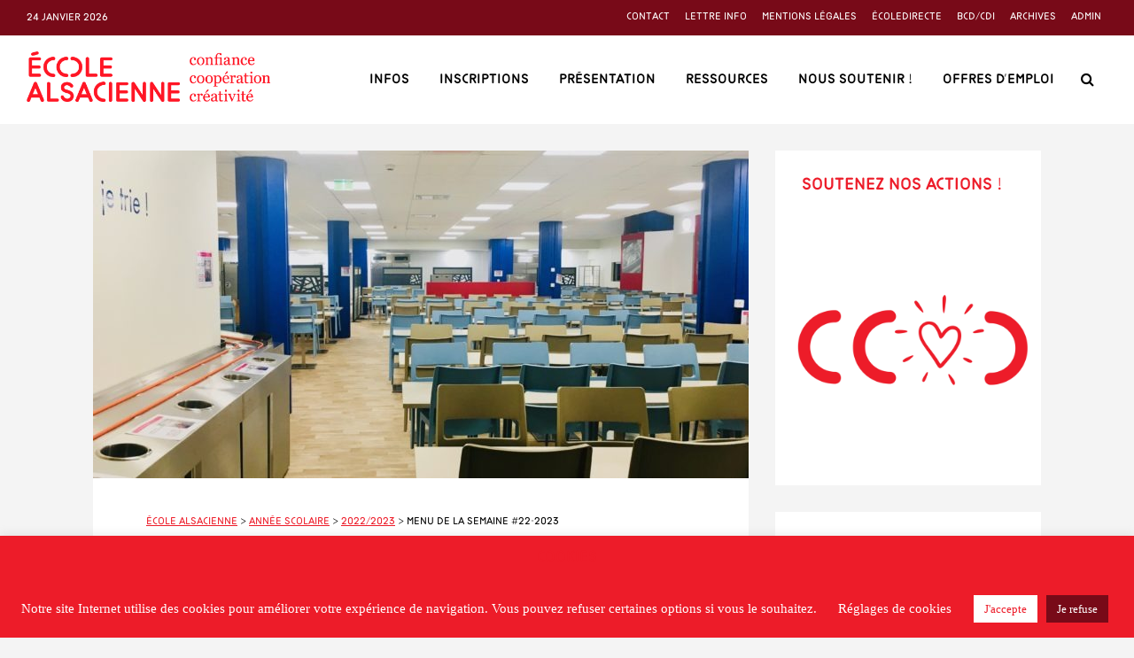

--- FILE ---
content_type: text/html; charset=UTF-8
request_url: https://www.ecole-alsacienne.org/menu-de-la-semaine-22-2023/
body_size: 44508
content:
<!DOCTYPE html>
<html lang="fr-FR" class="no-js">
<head>
	<meta charset="UTF-8">
	<meta name="viewport" content="width=device-width,initial-scale=1.0">
		<link rel="pingback" href="https://www.ecole-alsacienne.org/xmlrpc.php">
	<link rel="profile" href="https://gmpg.org/xfn/11" />
		<meta name='robots' content='index, follow, max-image-preview:large, max-snippet:-1, max-video-preview:-1' />

	<!-- This site is optimized with the Yoast SEO plugin v26.8 - https://yoast.com/product/yoast-seo-wordpress/ -->
	<title>École alsacienne - Menu de la semaine #22-2023</title>
<link data-rocket-preload as="style" href="https://fonts.googleapis.com/css?family=Alsacienne%3A400%2C700&#038;subset=latin&#038;display=swap" rel="preload">
<link href="https://fonts.googleapis.com/css?family=Alsacienne%3A400%2C700&#038;subset=latin&#038;display=swap" media="print" onload="this.media=&#039;all&#039;" rel="stylesheet">
<noscript data-wpr-hosted-gf-parameters=""><link rel="stylesheet" href="https://fonts.googleapis.com/css?family=Alsacienne%3A400%2C700&#038;subset=latin&#038;display=swap"></noscript>
	<link rel="canonical" href="http://www.ecole-alsacienne.org/menu-de-la-semaine-22-2023/" />
	<meta property="og:locale" content="fr_FR" />
	<meta property="og:type" content="article" />
	<meta property="og:title" content="École alsacienne - Menu de la semaine #22-2023" />
	<meta property="og:description" content="Bon appétit !" />
	<meta property="og:url" content="http://www.ecole-alsacienne.org/menu-de-la-semaine-22-2023/" />
	<meta property="og:site_name" content="École alsacienne" />
	<meta property="article:publisher" content="http://facebook.com/ecolealsacienne" />
	<meta property="article:published_time" content="2023-05-29T19:50:13+00:00" />
	<meta property="article:modified_time" content="2023-05-29T19:50:17+00:00" />
	<meta property="og:image" content="https://www.ecole-alsacienne.org/wp-content/uploads/sites/18/2020/02/cantine-v2-2-scaled.jpg" />
	<meta property="og:image:width" content="2560" />
	<meta property="og:image:height" content="1280" />
	<meta property="og:image:type" content="image/jpeg" />
	<meta name="author" content="Magalie Perret" />
	<meta name="twitter:card" content="summary_large_image" />
	<meta name="twitter:label1" content="Écrit par" />
	<meta name="twitter:data1" content="Magalie Perret" />
	<script type="application/ld+json" class="yoast-schema-graph">{"@context":"https://schema.org","@graph":[{"@type":"Article","@id":"http://www.ecole-alsacienne.org/menu-de-la-semaine-22-2023/#article","isPartOf":{"@id":"http://www.ecole-alsacienne.org/menu-de-la-semaine-22-2023/"},"author":{"name":"Magalie Perret","@id":"https://www.ecole-alsacienne.org/#/schema/person/c855c0ca64804c6fc38bd6f6a4fb1a4e"},"headline":"Menu de la semaine #22-2023","datePublished":"2023-05-29T19:50:13+00:00","dateModified":"2023-05-29T19:50:17+00:00","mainEntityOfPage":{"@id":"http://www.ecole-alsacienne.org/menu-de-la-semaine-22-2023/"},"wordCount":29,"publisher":{"@id":"https://www.ecole-alsacienne.org/#organization"},"image":{"@id":"http://www.ecole-alsacienne.org/menu-de-la-semaine-22-2023/#primaryimage"},"thumbnailUrl":"https://www.ecole-alsacienne.org/wp-content/uploads/sites/18/2020/02/cantine-v2-2-scaled.jpg","articleSection":["2022/2023","Collège - Lycée","Maternelle - Élémentaire","Menu de la semaine"],"inLanguage":"fr-FR"},{"@type":"WebPage","@id":"http://www.ecole-alsacienne.org/menu-de-la-semaine-22-2023/","url":"http://www.ecole-alsacienne.org/menu-de-la-semaine-22-2023/","name":"École alsacienne - Menu de la semaine #22-2023","isPartOf":{"@id":"https://www.ecole-alsacienne.org/#website"},"primaryImageOfPage":{"@id":"http://www.ecole-alsacienne.org/menu-de-la-semaine-22-2023/#primaryimage"},"image":{"@id":"http://www.ecole-alsacienne.org/menu-de-la-semaine-22-2023/#primaryimage"},"thumbnailUrl":"https://www.ecole-alsacienne.org/wp-content/uploads/sites/18/2020/02/cantine-v2-2-scaled.jpg","datePublished":"2023-05-29T19:50:13+00:00","dateModified":"2023-05-29T19:50:17+00:00","breadcrumb":{"@id":"http://www.ecole-alsacienne.org/menu-de-la-semaine-22-2023/#breadcrumb"},"inLanguage":"fr-FR","potentialAction":[{"@type":"ReadAction","target":["http://www.ecole-alsacienne.org/menu-de-la-semaine-22-2023/"]}]},{"@type":"ImageObject","inLanguage":"fr-FR","@id":"http://www.ecole-alsacienne.org/menu-de-la-semaine-22-2023/#primaryimage","url":"https://www.ecole-alsacienne.org/wp-content/uploads/sites/18/2020/02/cantine-v2-2-scaled.jpg","contentUrl":"https://www.ecole-alsacienne.org/wp-content/uploads/sites/18/2020/02/cantine-v2-2-scaled.jpg","width":2560,"height":1280},{"@type":"BreadcrumbList","@id":"http://www.ecole-alsacienne.org/menu-de-la-semaine-22-2023/#breadcrumb","itemListElement":[{"@type":"ListItem","position":1,"name":"Accueil","item":"https://www.ecole-alsacienne.org/"},{"@type":"ListItem","position":2,"name":"Menu de la semaine #22-2023"}]},{"@type":"WebSite","@id":"https://www.ecole-alsacienne.org/#website","url":"https://www.ecole-alsacienne.org/","name":"École alsacienne","description":"confiance, coopération, créativité","publisher":{"@id":"https://www.ecole-alsacienne.org/#organization"},"potentialAction":[{"@type":"SearchAction","target":{"@type":"EntryPoint","urlTemplate":"https://www.ecole-alsacienne.org/?s={search_term_string}"},"query-input":{"@type":"PropertyValueSpecification","valueRequired":true,"valueName":"search_term_string"}}],"inLanguage":"fr-FR"},{"@type":"Organization","@id":"https://www.ecole-alsacienne.org/#organization","name":"École alsacienne","url":"https://www.ecole-alsacienne.org/","logo":{"@type":"ImageObject","inLanguage":"fr-FR","@id":"https://www.ecole-alsacienne.org/#/schema/logo/image/","url":"https://www.ecole-alsacienne.org/wp-content/uploads/sites/18/2019/01/logo-ea-couleur-2.png","contentUrl":"https://www.ecole-alsacienne.org/wp-content/uploads/sites/18/2019/01/logo-ea-couleur-2.png","width":646,"height":744,"caption":"École alsacienne"},"image":{"@id":"https://www.ecole-alsacienne.org/#/schema/logo/image/"},"sameAs":["http://facebook.com/ecolealsacienne"]},{"@type":"Person","@id":"https://www.ecole-alsacienne.org/#/schema/person/c855c0ca64804c6fc38bd6f6a4fb1a4e","name":"Magalie Perret","image":{"@type":"ImageObject","inLanguage":"fr-FR","@id":"https://www.ecole-alsacienne.org/#/schema/person/image/","url":"https://secure.gravatar.com/avatar/89407d91ba408a6031e6df09306d4d6552a46cac1e0f8ad57a8e3bba96f1ad4b?s=96&d=mm&r=g","contentUrl":"https://secure.gravatar.com/avatar/89407d91ba408a6031e6df09306d4d6552a46cac1e0f8ad57a8e3bba96f1ad4b?s=96&d=mm&r=g","caption":"Magalie Perret"},"url":"https://www.ecole-alsacienne.org/author/perret/"}]}</script>
	<!-- / Yoast SEO plugin. -->


<link rel='dns-prefetch' href='//www.googletagmanager.com' />
<link rel='dns-prefetch' href='//fonts.googleapis.com' />
<link href='https://fonts.gstatic.com' crossorigin rel='preconnect' />
<link rel="alternate" type="application/rss+xml" title="École alsacienne &raquo; Flux" href="https://www.ecole-alsacienne.org/feed/" />
<link rel="alternate" type="application/rss+xml" title="École alsacienne &raquo; Flux des commentaires" href="https://www.ecole-alsacienne.org/comments/feed/" />
<link rel="alternate" type="application/rss+xml" title="École alsacienne &raquo; Menu de la semaine #22-2023 Flux des commentaires" href="https://www.ecole-alsacienne.org/menu-de-la-semaine-22-2023/feed/" />
<link rel="alternate" title="oEmbed (JSON)" type="application/json+oembed" href="https://www.ecole-alsacienne.org/wp-json/oembed/1.0/embed?url=https%3A%2F%2Fwww.ecole-alsacienne.org%2Fmenu-de-la-semaine-22-2023%2F" />
<link rel="alternate" title="oEmbed (XML)" type="text/xml+oembed" href="https://www.ecole-alsacienne.org/wp-json/oembed/1.0/embed?url=https%3A%2F%2Fwww.ecole-alsacienne.org%2Fmenu-de-la-semaine-22-2023%2F&#038;format=xml" />
<style id='wp-img-auto-sizes-contain-inline-css' type='text/css'>
img:is([sizes=auto i],[sizes^="auto," i]){contain-intrinsic-size:3000px 1500px}
/*# sourceURL=wp-img-auto-sizes-contain-inline-css */
</style>
<style id='wp-emoji-styles-inline-css' type='text/css'>

	img.wp-smiley, img.emoji {
		display: inline !important;
		border: none !important;
		box-shadow: none !important;
		height: 1em !important;
		width: 1em !important;
		margin: 0 0.07em !important;
		vertical-align: -0.1em !important;
		background: none !important;
		padding: 0 !important;
	}
/*# sourceURL=wp-emoji-styles-inline-css */
</style>
<style id='wp-block-library-inline-css' type='text/css'>
:root{--wp-block-synced-color:#7a00df;--wp-block-synced-color--rgb:122,0,223;--wp-bound-block-color:var(--wp-block-synced-color);--wp-editor-canvas-background:#ddd;--wp-admin-theme-color:#007cba;--wp-admin-theme-color--rgb:0,124,186;--wp-admin-theme-color-darker-10:#006ba1;--wp-admin-theme-color-darker-10--rgb:0,107,160.5;--wp-admin-theme-color-darker-20:#005a87;--wp-admin-theme-color-darker-20--rgb:0,90,135;--wp-admin-border-width-focus:2px}@media (min-resolution:192dpi){:root{--wp-admin-border-width-focus:1.5px}}.wp-element-button{cursor:pointer}:root .has-very-light-gray-background-color{background-color:#eee}:root .has-very-dark-gray-background-color{background-color:#313131}:root .has-very-light-gray-color{color:#eee}:root .has-very-dark-gray-color{color:#313131}:root .has-vivid-green-cyan-to-vivid-cyan-blue-gradient-background{background:linear-gradient(135deg,#00d084,#0693e3)}:root .has-purple-crush-gradient-background{background:linear-gradient(135deg,#34e2e4,#4721fb 50%,#ab1dfe)}:root .has-hazy-dawn-gradient-background{background:linear-gradient(135deg,#faaca8,#dad0ec)}:root .has-subdued-olive-gradient-background{background:linear-gradient(135deg,#fafae1,#67a671)}:root .has-atomic-cream-gradient-background{background:linear-gradient(135deg,#fdd79a,#004a59)}:root .has-nightshade-gradient-background{background:linear-gradient(135deg,#330968,#31cdcf)}:root .has-midnight-gradient-background{background:linear-gradient(135deg,#020381,#2874fc)}:root{--wp--preset--font-size--normal:16px;--wp--preset--font-size--huge:42px}.has-regular-font-size{font-size:1em}.has-larger-font-size{font-size:2.625em}.has-normal-font-size{font-size:var(--wp--preset--font-size--normal)}.has-huge-font-size{font-size:var(--wp--preset--font-size--huge)}.has-text-align-center{text-align:center}.has-text-align-left{text-align:left}.has-text-align-right{text-align:right}.has-fit-text{white-space:nowrap!important}#end-resizable-editor-section{display:none}.aligncenter{clear:both}.items-justified-left{justify-content:flex-start}.items-justified-center{justify-content:center}.items-justified-right{justify-content:flex-end}.items-justified-space-between{justify-content:space-between}.screen-reader-text{border:0;clip-path:inset(50%);height:1px;margin:-1px;overflow:hidden;padding:0;position:absolute;width:1px;word-wrap:normal!important}.screen-reader-text:focus{background-color:#ddd;clip-path:none;color:#444;display:block;font-size:1em;height:auto;left:5px;line-height:normal;padding:15px 23px 14px;text-decoration:none;top:5px;width:auto;z-index:100000}html :where(.has-border-color){border-style:solid}html :where([style*=border-top-color]){border-top-style:solid}html :where([style*=border-right-color]){border-right-style:solid}html :where([style*=border-bottom-color]){border-bottom-style:solid}html :where([style*=border-left-color]){border-left-style:solid}html :where([style*=border-width]){border-style:solid}html :where([style*=border-top-width]){border-top-style:solid}html :where([style*=border-right-width]){border-right-style:solid}html :where([style*=border-bottom-width]){border-bottom-style:solid}html :where([style*=border-left-width]){border-left-style:solid}html :where(img[class*=wp-image-]){height:auto;max-width:100%}:where(figure){margin:0 0 1em}html :where(.is-position-sticky){--wp-admin--admin-bar--position-offset:var(--wp-admin--admin-bar--height,0px)}@media screen and (max-width:600px){html :where(.is-position-sticky){--wp-admin--admin-bar--position-offset:0px}}

/*# sourceURL=wp-block-library-inline-css */
</style><style id='wp-block-heading-inline-css' type='text/css'>
h1:where(.wp-block-heading).has-background,h2:where(.wp-block-heading).has-background,h3:where(.wp-block-heading).has-background,h4:where(.wp-block-heading).has-background,h5:where(.wp-block-heading).has-background,h6:where(.wp-block-heading).has-background{padding:1.25em 2.375em}h1.has-text-align-left[style*=writing-mode]:where([style*=vertical-lr]),h1.has-text-align-right[style*=writing-mode]:where([style*=vertical-rl]),h2.has-text-align-left[style*=writing-mode]:where([style*=vertical-lr]),h2.has-text-align-right[style*=writing-mode]:where([style*=vertical-rl]),h3.has-text-align-left[style*=writing-mode]:where([style*=vertical-lr]),h3.has-text-align-right[style*=writing-mode]:where([style*=vertical-rl]),h4.has-text-align-left[style*=writing-mode]:where([style*=vertical-lr]),h4.has-text-align-right[style*=writing-mode]:where([style*=vertical-rl]),h5.has-text-align-left[style*=writing-mode]:where([style*=vertical-lr]),h5.has-text-align-right[style*=writing-mode]:where([style*=vertical-rl]),h6.has-text-align-left[style*=writing-mode]:where([style*=vertical-lr]),h6.has-text-align-right[style*=writing-mode]:where([style*=vertical-rl]){rotate:180deg}
/*# sourceURL=https://www.ecole-alsacienne.org/wp-includes/blocks/heading/style.min.css */
</style>
<style id='wp-block-image-inline-css' type='text/css'>
.wp-block-image>a,.wp-block-image>figure>a{display:inline-block}.wp-block-image img{box-sizing:border-box;height:auto;max-width:100%;vertical-align:bottom}@media not (prefers-reduced-motion){.wp-block-image img.hide{visibility:hidden}.wp-block-image img.show{animation:show-content-image .4s}}.wp-block-image[style*=border-radius] img,.wp-block-image[style*=border-radius]>a{border-radius:inherit}.wp-block-image.has-custom-border img{box-sizing:border-box}.wp-block-image.aligncenter{text-align:center}.wp-block-image.alignfull>a,.wp-block-image.alignwide>a{width:100%}.wp-block-image.alignfull img,.wp-block-image.alignwide img{height:auto;width:100%}.wp-block-image .aligncenter,.wp-block-image .alignleft,.wp-block-image .alignright,.wp-block-image.aligncenter,.wp-block-image.alignleft,.wp-block-image.alignright{display:table}.wp-block-image .aligncenter>figcaption,.wp-block-image .alignleft>figcaption,.wp-block-image .alignright>figcaption,.wp-block-image.aligncenter>figcaption,.wp-block-image.alignleft>figcaption,.wp-block-image.alignright>figcaption{caption-side:bottom;display:table-caption}.wp-block-image .alignleft{float:left;margin:.5em 1em .5em 0}.wp-block-image .alignright{float:right;margin:.5em 0 .5em 1em}.wp-block-image .aligncenter{margin-left:auto;margin-right:auto}.wp-block-image :where(figcaption){margin-bottom:1em;margin-top:.5em}.wp-block-image.is-style-circle-mask img{border-radius:9999px}@supports ((-webkit-mask-image:none) or (mask-image:none)) or (-webkit-mask-image:none){.wp-block-image.is-style-circle-mask img{border-radius:0;-webkit-mask-image:url('data:image/svg+xml;utf8,<svg viewBox="0 0 100 100" xmlns="http://www.w3.org/2000/svg"><circle cx="50" cy="50" r="50"/></svg>');mask-image:url('data:image/svg+xml;utf8,<svg viewBox="0 0 100 100" xmlns="http://www.w3.org/2000/svg"><circle cx="50" cy="50" r="50"/></svg>');mask-mode:alpha;-webkit-mask-position:center;mask-position:center;-webkit-mask-repeat:no-repeat;mask-repeat:no-repeat;-webkit-mask-size:contain;mask-size:contain}}:root :where(.wp-block-image.is-style-rounded img,.wp-block-image .is-style-rounded img){border-radius:9999px}.wp-block-image figure{margin:0}.wp-lightbox-container{display:flex;flex-direction:column;position:relative}.wp-lightbox-container img{cursor:zoom-in}.wp-lightbox-container img:hover+button{opacity:1}.wp-lightbox-container button{align-items:center;backdrop-filter:blur(16px) saturate(180%);background-color:#5a5a5a40;border:none;border-radius:4px;cursor:zoom-in;display:flex;height:20px;justify-content:center;opacity:0;padding:0;position:absolute;right:16px;text-align:center;top:16px;width:20px;z-index:100}@media not (prefers-reduced-motion){.wp-lightbox-container button{transition:opacity .2s ease}}.wp-lightbox-container button:focus-visible{outline:3px auto #5a5a5a40;outline:3px auto -webkit-focus-ring-color;outline-offset:3px}.wp-lightbox-container button:hover{cursor:pointer;opacity:1}.wp-lightbox-container button:focus{opacity:1}.wp-lightbox-container button:focus,.wp-lightbox-container button:hover,.wp-lightbox-container button:not(:hover):not(:active):not(.has-background){background-color:#5a5a5a40;border:none}.wp-lightbox-overlay{box-sizing:border-box;cursor:zoom-out;height:100vh;left:0;overflow:hidden;position:fixed;top:0;visibility:hidden;width:100%;z-index:100000}.wp-lightbox-overlay .close-button{align-items:center;cursor:pointer;display:flex;justify-content:center;min-height:40px;min-width:40px;padding:0;position:absolute;right:calc(env(safe-area-inset-right) + 16px);top:calc(env(safe-area-inset-top) + 16px);z-index:5000000}.wp-lightbox-overlay .close-button:focus,.wp-lightbox-overlay .close-button:hover,.wp-lightbox-overlay .close-button:not(:hover):not(:active):not(.has-background){background:none;border:none}.wp-lightbox-overlay .lightbox-image-container{height:var(--wp--lightbox-container-height);left:50%;overflow:hidden;position:absolute;top:50%;transform:translate(-50%,-50%);transform-origin:top left;width:var(--wp--lightbox-container-width);z-index:9999999999}.wp-lightbox-overlay .wp-block-image{align-items:center;box-sizing:border-box;display:flex;height:100%;justify-content:center;margin:0;position:relative;transform-origin:0 0;width:100%;z-index:3000000}.wp-lightbox-overlay .wp-block-image img{height:var(--wp--lightbox-image-height);min-height:var(--wp--lightbox-image-height);min-width:var(--wp--lightbox-image-width);width:var(--wp--lightbox-image-width)}.wp-lightbox-overlay .wp-block-image figcaption{display:none}.wp-lightbox-overlay button{background:none;border:none}.wp-lightbox-overlay .scrim{background-color:#fff;height:100%;opacity:.9;position:absolute;width:100%;z-index:2000000}.wp-lightbox-overlay.active{visibility:visible}@media not (prefers-reduced-motion){.wp-lightbox-overlay.active{animation:turn-on-visibility .25s both}.wp-lightbox-overlay.active img{animation:turn-on-visibility .35s both}.wp-lightbox-overlay.show-closing-animation:not(.active){animation:turn-off-visibility .35s both}.wp-lightbox-overlay.show-closing-animation:not(.active) img{animation:turn-off-visibility .25s both}.wp-lightbox-overlay.zoom.active{animation:none;opacity:1;visibility:visible}.wp-lightbox-overlay.zoom.active .lightbox-image-container{animation:lightbox-zoom-in .4s}.wp-lightbox-overlay.zoom.active .lightbox-image-container img{animation:none}.wp-lightbox-overlay.zoom.active .scrim{animation:turn-on-visibility .4s forwards}.wp-lightbox-overlay.zoom.show-closing-animation:not(.active){animation:none}.wp-lightbox-overlay.zoom.show-closing-animation:not(.active) .lightbox-image-container{animation:lightbox-zoom-out .4s}.wp-lightbox-overlay.zoom.show-closing-animation:not(.active) .lightbox-image-container img{animation:none}.wp-lightbox-overlay.zoom.show-closing-animation:not(.active) .scrim{animation:turn-off-visibility .4s forwards}}@keyframes show-content-image{0%{visibility:hidden}99%{visibility:hidden}to{visibility:visible}}@keyframes turn-on-visibility{0%{opacity:0}to{opacity:1}}@keyframes turn-off-visibility{0%{opacity:1;visibility:visible}99%{opacity:0;visibility:visible}to{opacity:0;visibility:hidden}}@keyframes lightbox-zoom-in{0%{transform:translate(calc((-100vw + var(--wp--lightbox-scrollbar-width))/2 + var(--wp--lightbox-initial-left-position)),calc(-50vh + var(--wp--lightbox-initial-top-position))) scale(var(--wp--lightbox-scale))}to{transform:translate(-50%,-50%) scale(1)}}@keyframes lightbox-zoom-out{0%{transform:translate(-50%,-50%) scale(1);visibility:visible}99%{visibility:visible}to{transform:translate(calc((-100vw + var(--wp--lightbox-scrollbar-width))/2 + var(--wp--lightbox-initial-left-position)),calc(-50vh + var(--wp--lightbox-initial-top-position))) scale(var(--wp--lightbox-scale));visibility:hidden}}
/*# sourceURL=https://www.ecole-alsacienne.org/wp-includes/blocks/image/style.min.css */
</style>
<style id='wp-block-list-inline-css' type='text/css'>
ol,ul{box-sizing:border-box}:root :where(.wp-block-list.has-background){padding:1.25em 2.375em}
/*# sourceURL=https://www.ecole-alsacienne.org/wp-includes/blocks/list/style.min.css */
</style>
<style id='wp-block-paragraph-inline-css' type='text/css'>
.is-small-text{font-size:.875em}.is-regular-text{font-size:1em}.is-large-text{font-size:2.25em}.is-larger-text{font-size:3em}.has-drop-cap:not(:focus):first-letter{float:left;font-size:8.4em;font-style:normal;font-weight:100;line-height:.68;margin:.05em .1em 0 0;text-transform:uppercase}body.rtl .has-drop-cap:not(:focus):first-letter{float:none;margin-left:.1em}p.has-drop-cap.has-background{overflow:hidden}:root :where(p.has-background){padding:1.25em 2.375em}:where(p.has-text-color:not(.has-link-color)) a{color:inherit}p.has-text-align-left[style*="writing-mode:vertical-lr"],p.has-text-align-right[style*="writing-mode:vertical-rl"]{rotate:180deg}
/*# sourceURL=https://www.ecole-alsacienne.org/wp-includes/blocks/paragraph/style.min.css */
</style>
<style id='global-styles-inline-css' type='text/css'>
:root{--wp--preset--aspect-ratio--square: 1;--wp--preset--aspect-ratio--4-3: 4/3;--wp--preset--aspect-ratio--3-4: 3/4;--wp--preset--aspect-ratio--3-2: 3/2;--wp--preset--aspect-ratio--2-3: 2/3;--wp--preset--aspect-ratio--16-9: 16/9;--wp--preset--aspect-ratio--9-16: 9/16;--wp--preset--color--black: #000000;--wp--preset--color--cyan-bluish-gray: #abb8c3;--wp--preset--color--white: #ffffff;--wp--preset--color--pale-pink: #f78da7;--wp--preset--color--vivid-red: #cf2e2e;--wp--preset--color--luminous-vivid-orange: #ff6900;--wp--preset--color--luminous-vivid-amber: #fcb900;--wp--preset--color--light-green-cyan: #7bdcb5;--wp--preset--color--vivid-green-cyan: #00d084;--wp--preset--color--pale-cyan-blue: #8ed1fc;--wp--preset--color--vivid-cyan-blue: #0693e3;--wp--preset--color--vivid-purple: #9b51e0;--wp--preset--color--gridlove-acc: #ed1c29;--wp--preset--color--gridlove-meta: #000000;--wp--preset--color--gridlove-txt: #000000;--wp--preset--color--gridlove-bg: #ffffff;--wp--preset--color--gridlove-highlight-acc: #780a18;--wp--preset--color--gridlove-highlight-txt: #ffffff;--wp--preset--color--gridlove-highlight-bg: #780a18;--wp--preset--color--gridlove-cat-25: #facd34;--wp--preset--color--gridlove-cat-59: #8224e3;--wp--preset--color--gridlove-cat-74: #8224e3;--wp--preset--color--gridlove-cat-335: #1e73be;--wp--preset--gradient--vivid-cyan-blue-to-vivid-purple: linear-gradient(135deg,rgb(6,147,227) 0%,rgb(155,81,224) 100%);--wp--preset--gradient--light-green-cyan-to-vivid-green-cyan: linear-gradient(135deg,rgb(122,220,180) 0%,rgb(0,208,130) 100%);--wp--preset--gradient--luminous-vivid-amber-to-luminous-vivid-orange: linear-gradient(135deg,rgb(252,185,0) 0%,rgb(255,105,0) 100%);--wp--preset--gradient--luminous-vivid-orange-to-vivid-red: linear-gradient(135deg,rgb(255,105,0) 0%,rgb(207,46,46) 100%);--wp--preset--gradient--very-light-gray-to-cyan-bluish-gray: linear-gradient(135deg,rgb(238,238,238) 0%,rgb(169,184,195) 100%);--wp--preset--gradient--cool-to-warm-spectrum: linear-gradient(135deg,rgb(74,234,220) 0%,rgb(151,120,209) 20%,rgb(207,42,186) 40%,rgb(238,44,130) 60%,rgb(251,105,98) 80%,rgb(254,248,76) 100%);--wp--preset--gradient--blush-light-purple: linear-gradient(135deg,rgb(255,206,236) 0%,rgb(152,150,240) 100%);--wp--preset--gradient--blush-bordeaux: linear-gradient(135deg,rgb(254,205,165) 0%,rgb(254,45,45) 50%,rgb(107,0,62) 100%);--wp--preset--gradient--luminous-dusk: linear-gradient(135deg,rgb(255,203,112) 0%,rgb(199,81,192) 50%,rgb(65,88,208) 100%);--wp--preset--gradient--pale-ocean: linear-gradient(135deg,rgb(255,245,203) 0%,rgb(182,227,212) 50%,rgb(51,167,181) 100%);--wp--preset--gradient--electric-grass: linear-gradient(135deg,rgb(202,248,128) 0%,rgb(113,206,126) 100%);--wp--preset--gradient--midnight: linear-gradient(135deg,rgb(2,3,129) 0%,rgb(40,116,252) 100%);--wp--preset--font-size--small: 12.8px;--wp--preset--font-size--medium: 20px;--wp--preset--font-size--large: 20.8px;--wp--preset--font-size--x-large: 42px;--wp--preset--font-size--normal: 16px;--wp--preset--font-size--huge: 27.2px;--wp--preset--spacing--20: 0.44rem;--wp--preset--spacing--30: 0.67rem;--wp--preset--spacing--40: 1rem;--wp--preset--spacing--50: 1.5rem;--wp--preset--spacing--60: 2.25rem;--wp--preset--spacing--70: 3.38rem;--wp--preset--spacing--80: 5.06rem;--wp--preset--shadow--natural: 6px 6px 9px rgba(0, 0, 0, 0.2);--wp--preset--shadow--deep: 12px 12px 50px rgba(0, 0, 0, 0.4);--wp--preset--shadow--sharp: 6px 6px 0px rgba(0, 0, 0, 0.2);--wp--preset--shadow--outlined: 6px 6px 0px -3px rgb(255, 255, 255), 6px 6px rgb(0, 0, 0);--wp--preset--shadow--crisp: 6px 6px 0px rgb(0, 0, 0);}:where(.is-layout-flex){gap: 0.5em;}:where(.is-layout-grid){gap: 0.5em;}body .is-layout-flex{display: flex;}.is-layout-flex{flex-wrap: wrap;align-items: center;}.is-layout-flex > :is(*, div){margin: 0;}body .is-layout-grid{display: grid;}.is-layout-grid > :is(*, div){margin: 0;}:where(.wp-block-columns.is-layout-flex){gap: 2em;}:where(.wp-block-columns.is-layout-grid){gap: 2em;}:where(.wp-block-post-template.is-layout-flex){gap: 1.25em;}:where(.wp-block-post-template.is-layout-grid){gap: 1.25em;}.has-black-color{color: var(--wp--preset--color--black) !important;}.has-cyan-bluish-gray-color{color: var(--wp--preset--color--cyan-bluish-gray) !important;}.has-white-color{color: var(--wp--preset--color--white) !important;}.has-pale-pink-color{color: var(--wp--preset--color--pale-pink) !important;}.has-vivid-red-color{color: var(--wp--preset--color--vivid-red) !important;}.has-luminous-vivid-orange-color{color: var(--wp--preset--color--luminous-vivid-orange) !important;}.has-luminous-vivid-amber-color{color: var(--wp--preset--color--luminous-vivid-amber) !important;}.has-light-green-cyan-color{color: var(--wp--preset--color--light-green-cyan) !important;}.has-vivid-green-cyan-color{color: var(--wp--preset--color--vivid-green-cyan) !important;}.has-pale-cyan-blue-color{color: var(--wp--preset--color--pale-cyan-blue) !important;}.has-vivid-cyan-blue-color{color: var(--wp--preset--color--vivid-cyan-blue) !important;}.has-vivid-purple-color{color: var(--wp--preset--color--vivid-purple) !important;}.has-black-background-color{background-color: var(--wp--preset--color--black) !important;}.has-cyan-bluish-gray-background-color{background-color: var(--wp--preset--color--cyan-bluish-gray) !important;}.has-white-background-color{background-color: var(--wp--preset--color--white) !important;}.has-pale-pink-background-color{background-color: var(--wp--preset--color--pale-pink) !important;}.has-vivid-red-background-color{background-color: var(--wp--preset--color--vivid-red) !important;}.has-luminous-vivid-orange-background-color{background-color: var(--wp--preset--color--luminous-vivid-orange) !important;}.has-luminous-vivid-amber-background-color{background-color: var(--wp--preset--color--luminous-vivid-amber) !important;}.has-light-green-cyan-background-color{background-color: var(--wp--preset--color--light-green-cyan) !important;}.has-vivid-green-cyan-background-color{background-color: var(--wp--preset--color--vivid-green-cyan) !important;}.has-pale-cyan-blue-background-color{background-color: var(--wp--preset--color--pale-cyan-blue) !important;}.has-vivid-cyan-blue-background-color{background-color: var(--wp--preset--color--vivid-cyan-blue) !important;}.has-vivid-purple-background-color{background-color: var(--wp--preset--color--vivid-purple) !important;}.has-black-border-color{border-color: var(--wp--preset--color--black) !important;}.has-cyan-bluish-gray-border-color{border-color: var(--wp--preset--color--cyan-bluish-gray) !important;}.has-white-border-color{border-color: var(--wp--preset--color--white) !important;}.has-pale-pink-border-color{border-color: var(--wp--preset--color--pale-pink) !important;}.has-vivid-red-border-color{border-color: var(--wp--preset--color--vivid-red) !important;}.has-luminous-vivid-orange-border-color{border-color: var(--wp--preset--color--luminous-vivid-orange) !important;}.has-luminous-vivid-amber-border-color{border-color: var(--wp--preset--color--luminous-vivid-amber) !important;}.has-light-green-cyan-border-color{border-color: var(--wp--preset--color--light-green-cyan) !important;}.has-vivid-green-cyan-border-color{border-color: var(--wp--preset--color--vivid-green-cyan) !important;}.has-pale-cyan-blue-border-color{border-color: var(--wp--preset--color--pale-cyan-blue) !important;}.has-vivid-cyan-blue-border-color{border-color: var(--wp--preset--color--vivid-cyan-blue) !important;}.has-vivid-purple-border-color{border-color: var(--wp--preset--color--vivid-purple) !important;}.has-vivid-cyan-blue-to-vivid-purple-gradient-background{background: var(--wp--preset--gradient--vivid-cyan-blue-to-vivid-purple) !important;}.has-light-green-cyan-to-vivid-green-cyan-gradient-background{background: var(--wp--preset--gradient--light-green-cyan-to-vivid-green-cyan) !important;}.has-luminous-vivid-amber-to-luminous-vivid-orange-gradient-background{background: var(--wp--preset--gradient--luminous-vivid-amber-to-luminous-vivid-orange) !important;}.has-luminous-vivid-orange-to-vivid-red-gradient-background{background: var(--wp--preset--gradient--luminous-vivid-orange-to-vivid-red) !important;}.has-very-light-gray-to-cyan-bluish-gray-gradient-background{background: var(--wp--preset--gradient--very-light-gray-to-cyan-bluish-gray) !important;}.has-cool-to-warm-spectrum-gradient-background{background: var(--wp--preset--gradient--cool-to-warm-spectrum) !important;}.has-blush-light-purple-gradient-background{background: var(--wp--preset--gradient--blush-light-purple) !important;}.has-blush-bordeaux-gradient-background{background: var(--wp--preset--gradient--blush-bordeaux) !important;}.has-luminous-dusk-gradient-background{background: var(--wp--preset--gradient--luminous-dusk) !important;}.has-pale-ocean-gradient-background{background: var(--wp--preset--gradient--pale-ocean) !important;}.has-electric-grass-gradient-background{background: var(--wp--preset--gradient--electric-grass) !important;}.has-midnight-gradient-background{background: var(--wp--preset--gradient--midnight) !important;}.has-small-font-size{font-size: var(--wp--preset--font-size--small) !important;}.has-medium-font-size{font-size: var(--wp--preset--font-size--medium) !important;}.has-large-font-size{font-size: var(--wp--preset--font-size--large) !important;}.has-x-large-font-size{font-size: var(--wp--preset--font-size--x-large) !important;}
/*# sourceURL=global-styles-inline-css */
</style>

<style id='classic-theme-styles-inline-css' type='text/css'>
/*! This file is auto-generated */
.wp-block-button__link{color:#fff;background-color:#32373c;border-radius:9999px;box-shadow:none;text-decoration:none;padding:calc(.667em + 2px) calc(1.333em + 2px);font-size:1.125em}.wp-block-file__button{background:#32373c;color:#fff;text-decoration:none}
/*# sourceURL=/wp-includes/css/classic-themes.min.css */
</style>
<link rel='stylesheet' id='ccchildpagescss-css' href='https://www.ecole-alsacienne.org/wp-content/plugins/cc-child-pages/includes/css/styles.css?ver=1.43' type='text/css' media='all' />
<link rel='stylesheet' id='ccchildpagesskincss-css' href='https://www.ecole-alsacienne.org/wp-content/plugins/cc-child-pages/includes/css/skins.css?ver=1.43' type='text/css' media='all' />
<link rel='stylesheet' id='cookie-law-info-css' href='https://www.ecole-alsacienne.org/wp-content/plugins/cookie-law-info/legacy/public/css/cookie-law-info-public.css?ver=3.3.9.1' type='text/css' media='all' />
<link rel='stylesheet' id='cookie-law-info-gdpr-css' href='https://www.ecole-alsacienne.org/wp-content/plugins/cookie-law-info/legacy/public/css/cookie-law-info-gdpr.css?ver=3.3.9.1' type='text/css' media='all' />
<link rel='stylesheet' id='mks_shortcodes_simple_line_icons-css' href='https://www.ecole-alsacienne.org/wp-content/plugins/meks-flexible-shortcodes/css/simple-line/simple-line-icons.css?ver=1.3.8' type='text/css' media='screen' />
<link rel='stylesheet' id='mks_shortcodes_css-css' href='https://www.ecole-alsacienne.org/wp-content/plugins/meks-flexible-shortcodes/css/style.css?ver=1.3.8' type='text/css' media='screen' />
<link rel='stylesheet' id='vlp-public-css' href='https://www.ecole-alsacienne.org/wp-content/plugins/visual-link-preview/dist/public.css?ver=2.3.0' type='text/css' media='all' />
<link rel='stylesheet' id='wp-smart-crop-renderer-css' href='https://www.ecole-alsacienne.org/wp-content/plugins/wp-smartcrop/css/image-renderer.css?ver=2.0.10' type='text/css' media='all' />

<link rel='stylesheet' id='gridlove-main-css' href='https://www.ecole-alsacienne.org/wp-content/themes/gridlove/assets/css/min.css?ver=2.1.2-ea-1.0.7' type='text/css' media='all' />
<style id='gridlove-main-inline-css' type='text/css'>
body{font-size: 16px;}h1, .h1 {font-size: 40px;}h2, .h2,.col-lg-12 .gridlove-post-b .h3 {font-size: 26px;}h3, .h3 {font-size: 22px;}h4, .h4 {font-size: 20px;}h5, .h5 {font-size: 18px;}h6, .h6 {font-size: 16px;}.widget, .gridlove-header-responsive .sub-menu, .gridlove-site-header .sub-menu{font-size: 14px;}.gridlove-main-navigation {font-size: 16px;}.gridlove-post {font-size: 16px;}body{background-color: #f4f4f4;color: #000000;font-family: Georgia, serif;font-weight: 400;}h1, h2, h3, h4, h5, h6,.h1, .h2, .h3, .h4, .h5, .h6,blockquote,thead td,.comment-author b,q:before,#bbpress-forums .bbp-forum-title, #bbpress-forums .bbp-topic-permalink{color: #ed1c29;font-family: 'Alsacienne';font-weight: 700;}.gridlove-main-nav a,.gridlove-posts-widget a{font-family: 'Alsacienne';font-weight: 700;}.gridlove-header-top{background-color: #780a18;color: #ffffff;}.gridlove-header-top a{color: #ffffff;}.gridlove-header-top a:hover{color: #f6f6f6;}.gridlove-header-wrapper,.gridlove-header-middle .sub-menu,.gridlove-header-responsive,.gridlove-header-responsive .sub-menu{background-color:#ffffff; }.gridlove-header-middle,.gridlove-header-middle a,.gridlove-header-responsive,.gridlove-header-responsive a{color: #000000;}.gridlove-header-middle a:hover,.gridlove-header-middle .gridlove-sidebar-action:hover,.gridlove-header-middle .gridlove-actions-button > span:hover,.gridlove-header-middle .current_page_item > a,.gridlove-header-middle .current_page_ancestor > a,.gridlove-header-middle .current-menu-item > a,.gridlove-header-middle .current-menu-ancestor > a,.gridlove-header-middle .gridlove-category-menu article:hover a,.gridlove-header-responsive a:hover{color: #ed1c29;}.gridlove-header-middle .active>span,.gridlove-header-middle .gridlove-main-nav>li.menu-item-has-children:hover>a,.gridlove-header-middle .gridlove-social-icons:hover>span,.gridlove-header-responsive .active>span{background-color: rgba(0,0,0,0.05)}.gridlove-header-middle .gridlove-button-search{background-color: #ed1c29;}.gridlove-header-middle .gridlove-search-form input{border-color: rgba(0,0,0,0.1)}.gridlove-header-middle .sub-menu,.gridlove-header-responsive .sub-menu{border-top: 1px solid rgba(0,0,0,0.05)}.gridlove-header-middle{height: 100px;}.gridlove-logo{max-height: 100px;}.gridlove-branding-bg{background:#f0233b;}.gridlove-header-responsive .gridlove-actions-button:hover >span{color:#ed1c29;}.gridlove-sidebar-action .gridlove-bars:before,.gridlove-sidebar-action .gridlove-bars:after{background:#000000;}.gridlove-sidebar-action:hover .gridlove-bars:before,.gridlove-sidebar-action:hover .gridlove-bars:after{background:#ed1c29;}.gridlove-sidebar-action .gridlove-bars{border-color: #000000;}.gridlove-sidebar-action:hover .gridlove-bars{border-color:#ed1c29;}.gridlove-header-bottom .sub-menu{ background-color:#ffffff;}.gridlove-header-bottom .sub-menu a{color:#000000;}.gridlove-header-bottom .sub-menu a:hover,.gridlove-header-bottom .gridlove-category-menu article:hover a{color:#009cff;}.gridlove-header-bottom{background-color:#ffffff;}.gridlove-header-bottom,.gridlove-header-bottom a{color: #111111;}.gridlove-header-bottom a:hover,.gridlove-header-bottom .gridlove-sidebar-action:hover,.gridlove-header-bottom .gridlove-actions-button > span:hover,.gridlove-header-bottom .current_page_item > a,.gridlove-header-bottom .current_page_ancestor > a,.gridlove-header-bottom .current-menu-item > a,.gridlove-header-bottom .current-menu-ancestor > a {color: #009cff;}.gridlove-header-bottom .active>span,.gridlove-header-bottom .gridlove-main-nav>li.menu-item-has-children:hover>a,.gridlove-header-bottom .gridlove-social-icons:hover>span{background-color: rgba(17,17,17,0.05)}.gridlove-header-bottom .gridlove-search-form input{border-color: rgba(17,17,17,0.1)}.gridlove-header-bottom,.gridlove-header-bottom .sub-menu{border-top: 1px solid rgba(17,17,17,0.07)}.gridlove-header-bottom .gridlove-button-search{background-color: #009cff;}.gridlove-header-sticky,.gridlove-header-sticky .sub-menu{background-color:#ffffff; }.gridlove-header-sticky,.gridlove-header-sticky a{color: #000000;}.gridlove-header-sticky a:hover,.gridlove-header-sticky .gridlove-sidebar-action:hover,.gridlove-header-sticky .gridlove-actions-button > span:hover,.gridlove-header-sticky .current_page_item > a,.gridlove-header-sticky .current_page_ancestor > a,.gridlove-header-sticky .current-menu-item > a,.gridlove-header-sticky .current-menu-ancestor > a,.gridlove-header-sticky .gridlove-category-menu article:hover a{color: #ed1c29;}.gridlove-header-sticky .active>span,.gridlove-header-sticky .gridlove-main-nav>li.menu-item-has-children:hover>a,.gridlove-header-sticky .gridlove-social-icons:hover>span{background-color: rgba(0,0,0,0.05)}.gridlove-header-sticky .gridlove-search-form input{border-color: rgba(0,0,0,0.1)}.gridlove-header-sticky .sub-menu{border-top: 1px solid rgba(0,0,0,0.05)}.gridlove-header-sticky .gridlove-button-search{background-color: #ed1c29;}.gridlove-cover-area,.gridlove-cover{height:536px; }.gridlove-cover-area .gridlove-cover-bg img{width:1072px; }.gridlove-box,#disqus_thread{background: #ffffff;}a{color: #000000;}.entry-title a{ color: #ed1c29;}a:hover,.comment-reply-link,#cancel-comment-reply-link,.gridlove-box .entry-title a:hover,.gridlove-posts-widget article:hover a{color: #ed1c29;}.entry-content p a,.widget_text a,.entry-content ul a,.entry-content ol a,.gridlove-text-module-content p a{color: #ed1c29; border-color: rgba(237,28,41,0.8);}.entry-content p a:hover,.widget_text a:hover,.entry-content ul a:hover,.entry-content ol a:hover,.gridlove-text-module-content p a:hover{border-bottom: 1px solid transparent;}.comment-reply-link:hover,.gallery .gallery-item a:after, .wp-block-gallery .blocks-gallery-item a:after,.wp-block-gallery figure a:after,.entry-content a.gridlove-popup-img {color: #000000; }.gridlove-post-b .box-col-b:only-child .entry-title a,.gridlove-post-d .entry-overlay:only-child .entry-title a{color: #ed1c29;}.gridlove-post-b .box-col-b:only-child .entry-title a:hover,.gridlove-post-d .entry-overlay:only-child .entry-title a:hover,.gridlove-content .entry-header .gridlove-breadcrumbs a,.gridlove-content .entry-header .gridlove-breadcrumbs a:hover,.module-header .gridlove-breadcrumbs a,.module-header .gridlove-breadcrumbs a:hover { color: #ed1c29; }.gridlove-post-b .box-col-b:only-child .meta-item,.gridlove-post-b .box-col-b:only-child .entry-meta a,.gridlove-post-b .box-col-b:only-child .entry-meta span,.gridlove-post-d .entry-overlay:only-child .meta-item,.gridlove-post-d .entry-overlay:only-child .entry-meta a,.gridlove-post-d .entry-overlay:only-child .entry-meta span {color: #000000;}.entry-meta .meta-item, .entry-meta a, .entry-meta span,.comment-metadata a{color: #000000;}blockquote{color: rgba(237,28,41,0.8);}blockquote:before{color: rgba(237,28,41,0.15);}.entry-meta a:hover{color: #ed1c29;}.widget_tag_cloud a,.entry-tags a,.entry-content .wp-block-tag-cloud a{ background: rgba(0,0,0,0.1); color: #000000; }.submit,.gridlove-button,.mks_autor_link_wrap a,.mks_read_more a,input[type="submit"],button[type="submit"],.gridlove-cat, .gridlove-pill,.gridlove-button-search,body div.wpforms-container-full .wpforms-form input[type=submit], body div.wpforms-container-full .wpforms-form button[type=submit], body div.wpforms-container-full .wpforms-form .wpforms-page-button,.add_to_cart_button{color:#FFF;background-color: #ed1c29;}body div.wpforms-container-full .wpforms-form input[type=submit]:hover, body div.wpforms-container-full .wpforms-form input[type=submit]:focus, body div.wpforms-container-full .wpforms-form input[type=submit]:active, body div.wpforms-container-full .wpforms-form button[type=submit]:hover, body div.wpforms-container-full .wpforms-form button[type=submit]:focus, body div.wpforms-container-full .wpforms-form button[type=submit]:active, body div.wpforms-container-full .wpforms-form .wpforms-page-button:hover, body div.wpforms-container-full .wpforms-form .wpforms-page-button:active, body div.wpforms-container-full .wpforms-form .wpforms-page-button:focus {color:#FFF;background-color: #ed1c29;}.wp-block-button__link{background-color: #ed1c29; }.gridlove-button:hover,.add_to_cart_button:hover{color:#FFF;}.gridlove-share a:hover{background:rgba(17, 17, 17, .8);color:#FFF;}.gridlove-pill:hover,.gridlove-author-links a:hover,.entry-category a:hover{background: #111;color: #FFF;}.gridlove-cover-content .entry-category a:hover,.entry-overlay .entry-category a:hover,.gridlove-highlight .entry-category a:hover,.gridlove-box.gridlove-post-d .entry-overlay .entry-category a:hover,.gridlove-post-a .entry-category a:hover,.gridlove-highlight .gridlove-format-icon{background: #FFF;color: #111;}.gridlove-author, .gridlove-prev-next-nav,.comment .comment-respond{border-color: rgba(0,0,0,0.1);}.gridlove-load-more a,.gridlove-pagination .gridlove-next a,.gridlove-pagination .gridlove-prev a,.gridlove-pagination .next,.gridlove-pagination .prev,.gridlove-infinite-scroll a,.double-bounce1, .double-bounce2,.gridlove-link-pages > span,.module-actions ul.page-numbers span.page-numbers{color:#FFF;background-color: #ed1c29;}.gridlove-pagination .current{background-color:rgba(0,0,0,0.1);}.gridlove-highlight{background: #780a18;}.gridlove-highlight,.gridlove-highlight h4,.gridlove-highlight a{color: #ffffff;}.gridlove-highlight .entry-meta .meta-item, .gridlove-highlight .entry-meta a, .gridlove-highlight .entry-meta span,.gridlove-highlight p{color: rgba(255,255,255,0.8);}.gridlove-highlight .gridlove-author-links .fa-link,.gridlove-highlight .gridlove_category_widget .gridlove-full-color li a:after{background: #780a18;}.gridlove-highlight .entry-meta a:hover{color: #ffffff;}.gridlove-highlight.gridlove-post-d .entry-image a:after{background-color: rgba(120,10,24,0.7);}.gridlove-highlight.gridlove-post-d:hover .entry-image a:after{background-color: rgba(120,10,24,0.9);}.gridlove-highlight.gridlove-post-a .entry-image:hover>a:after, .gridlove-highlight.gridlove-post-b .entry-image:hover a:after{background-color: rgba(120,10,24,0.2);}.gridlove-highlight .gridlove-slider-controls > div{background-color: rgba(255,255,255,0.1);color: #ffffff; }.gridlove-highlight .gridlove-slider-controls > div:hover{background-color: rgba(255,255,255,0.3);color: #ffffff; }.gridlove-highlight.gridlove-box .entry-title a:hover{color: #780a18;}.gridlove-highlight.widget_meta a, .gridlove-highlight.widget_recent_entries li, .gridlove-highlight.widget_recent_comments li, .gridlove-highlight.widget_nav_menu a, .gridlove-highlight.widget_archive li, .gridlove-highlight.widget_pages a{border-color: rgba(255,255,255,0.1);}.gridlove-cover-content .entry-meta .meta-item, .gridlove-cover-content .entry-meta a, .gridlove-cover-content .entry-meta span,.gridlove-cover-area .gridlove-breadcrumbs,.gridlove-cover-area .gridlove-breadcrumbs a,.gridlove-cover-area .gridlove-breadcrumbs .breadcrumb_last,body .gridlove-content .entry-overlay .gridlove-breadcrumbs {color: rgba(255, 255, 255, .8);}.gridlove-cover-content .entry-meta a:hover,.gridlove-cover-area .gridlove-breadcrumbs a:hover {color: rgba(255, 255, 255, 1);}.module-title h2,.module-title .h2{ color: #111111; }.gridlove-action-link,.gridlove-slider-controls > div,.module-actions ul.page-numbers .next.page-numbers,.module-actions ul.page-numbers .prev.page-numbers{background: rgba(17,17,17,0.1); color: #111111; }.gridlove-slider-controls > div:hover,.gridlove-action-link:hover,.module-actions ul.page-numbers .next.page-numbers:hover,.module-actions ul.page-numbers .prev.page-numbers:hover{color: #111111;background: rgba(17,17,17,0.3); }.gridlove-pn-ico,.gridlove-author-links .fa-link{background: rgba(0,0,0,0.1); color: #000000;}.gridlove-prev-next-nav a:hover .gridlove-pn-ico{background: rgba(237,28,41,1); color: #ffffff;}.widget_meta a,.widget_recent_entries li,.widget_recent_comments li,.widget_nav_menu a,.widget_archive li,.widget_pages a,.widget_categories li,.gridlove_category_widget .gridlove-count-color li,.widget_categories .children li,.widget_archiv .children li{border-color: rgba(0,0,0,0.1);}.widget_recent_entries a:hover,.menu-item-has-children.active > span,.menu-item-has-children.active > a,.gridlove-nav-widget-acordion:hover,.widget_recent_comments .recentcomments a.url:hover{color: #ed1c29;}.widget_recent_comments .url,.post-date,.widget_recent_comments .recentcomments,.gridlove-nav-widget-acordion,.widget_archive li,.rss-date,.widget_categories li,.widget_archive li{color:#000000;}.widget_pages .children,.widget_nav_menu .sub-menu{background:#ed1c29;color:#FFF;}.widget_pages .children a,.widget_nav_menu .sub-menu a,.widget_nav_menu .sub-menu span,.widget_pages .children span{color:#FFF;}.widget_tag_cloud a:hover,.entry-tags a:hover,.entry-content .wp-block-tag-cloud a:hover{background: #ed1c29;color:#FFF;}.gridlove-footer{background: #780a18;color: #ffffff;}.gridlove-footer .widget-title{color: #ffffff;}.gridlove-footer a{color: rgba(255,255,255,0.8);}.gridlove-footer a:hover{color: #ffffff;}.gridlove-footer .widget_recent_comments .url, .gridlove-footer .post-date, .gridlove-footer .widget_recent_comments .recentcomments, .gridlove-footer .gridlove-nav-widget-acordion, .gridlove-footer .widget_archive li, .gridlove-footer .rss-date{color: rgba(255,255,255,0.8); }.gridlove-footer .widget_meta a, .gridlove-footer .widget_recent_entries li, .gridlove-footer .widget_recent_comments li, .gridlove-footer .widget_nav_menu a, .gridlove-footer .widget_archive li, .gridlove-footer .widget_pages a,.gridlove-footer table,.gridlove-footer td,.gridlove-footer th,.gridlove-footer .widget_calendar table,.gridlove-footer .widget.widget_categories select,.gridlove-footer .widget_calendar table tfoot tr td{border-color: rgba(255,255,255,0.2);}table,thead,td,th,.widget_calendar table{ border-color: rgba(0,0,0,0.1);}input[type="text"], input[type="email"],input[type="search"], input[type="url"], input[type="tel"], input[type="number"], input[type="date"], input[type="password"], select, textarea{border-color: rgba(0,0,0,0.2);}.gridlove-site-content div.mejs-container .mejs-controls {background-color: rgba(0,0,0,0.1);}body .gridlove-site-content .mejs-controls .mejs-time-rail .mejs-time-current{background: #ed1c29;}body .gridlove-site-content .mejs-video.mejs-container .mejs-controls{background-color: rgba(255,255,255,0.9);}.wp-block-cover .wp-block-cover-image-text, .wp-block-cover .wp-block-cover-text, .wp-block-cover h2, .wp-block-cover-image .wp-block-cover-image-text, .wp-block-cover-image .wp-block-cover-text, .wp-block-cover-image h2{font-family: 'Alsacienne';font-weight: 700; }.wp-block-cover-image .wp-block-cover-image-text, .wp-block-cover-image h2{font-size: 26px;}.widget_display_replies li, .widget_display_topics li{ color:#000000; }.has-small-font-size{ font-size: 12px;}.has-large-font-size{ font-size: 20px;}.has-huge-font-size{ font-size: 25px;}@media(min-width: 1024px){.has-small-font-size{ font-size: 12px;}.has-normal-font-size{ font-size: 16px;}.has-large-font-size{ font-size: 20px;}.has-huge-font-size{ font-size: 27px;}}.has-gridlove-acc-background-color{ background-color: #ed1c29;}.has-gridlove-acc-color{ color: #ed1c29;}.has-gridlove-meta-background-color{ background-color: #000000;}.has-gridlove-meta-color{ color: #000000;}.has-gridlove-txt-background-color{ background-color: #000000;}.has-gridlove-txt-color{ color: #000000;}.has-gridlove-bg-background-color{ background-color: #ffffff;}.has-gridlove-bg-color{ color: #ffffff;}.has-gridlove-highlight-acc-background-color{ background-color: #780a18;}.has-gridlove-highlight-acc-color{ color: #780a18;}.has-gridlove-highlight-txt-background-color{ background-color: #ffffff;}.has-gridlove-highlight-txt-color{ color: #ffffff;}.has-gridlove-highlight-bg-background-color{ background-color: #780a18;}.has-gridlove-highlight-bg-color{ color: #780a18;}.has-gridlove-cat-25-background-color{ background-color: #facd34;}.has-gridlove-cat-25-color{ color: #facd34;}.has-gridlove-cat-59-background-color{ background-color: #8224e3;}.has-gridlove-cat-59-color{ color: #8224e3;}.has-gridlove-cat-74-background-color{ background-color: #8224e3;}.has-gridlove-cat-74-color{ color: #8224e3;}.has-gridlove-cat-335-background-color{ background-color: #1e73be;}.has-gridlove-cat-335-color{ color: #1e73be;}.gridlove-cats .gridlove-cat .entry-overlay-wrapper .entry-image:after, .gridlove-cat.gridlove-post-d .entry-image a:after { background-color: rgba(237,28,41,0.7); }.gridlove-cat.gridlove-post-d:hover .entry-image a:after { background-color: rgba(237,28,41,0.9); }.gridlove-cat-25{ background: #facd34;}.gridlove-cat-col-25:hover{ color: #facd34;}.gridlove-cats .gridlove-cat-25 .entry-overlay-wrapper .entry-image:after, .gridlove-cat-25.gridlove-post-d .entry-image a:after { background-color: rgba(250,205,52,0.7); }.gridlove-cat-25.gridlove-post-d:hover .entry-image a:after { background-color: rgba(250,205,52,0.9); }.gridlove-cat-59{ background: #8224e3;}.gridlove-cat-col-59:hover{ color: #8224e3;}.gridlove-cats .gridlove-cat-59 .entry-overlay-wrapper .entry-image:after, .gridlove-cat-59.gridlove-post-d .entry-image a:after { background-color: rgba(130,36,227,0.7); }.gridlove-cat-59.gridlove-post-d:hover .entry-image a:after { background-color: rgba(130,36,227,0.9); }.gridlove-cat-74{ background: #8224e3;}.gridlove-cat-col-74:hover{ color: #8224e3;}.gridlove-cats .gridlove-cat-74 .entry-overlay-wrapper .entry-image:after, .gridlove-cat-74.gridlove-post-d .entry-image a:after { background-color: rgba(130,36,227,0.7); }.gridlove-cat-74.gridlove-post-d:hover .entry-image a:after { background-color: rgba(130,36,227,0.9); }.gridlove-cat-335{ background: #1e73be;}.gridlove-cat-col-335:hover{ color: #1e73be;}.gridlove-cats .gridlove-cat-335 .entry-overlay-wrapper .entry-image:after, .gridlove-cat-335.gridlove-post-d .entry-image a:after { background-color: rgba(30,115,190,0.7); }.gridlove-cat-335.gridlove-post-d:hover .entry-image a:after { background-color: rgba(30,115,190,0.9); }
/*# sourceURL=gridlove-main-inline-css */
</style>
<link rel='stylesheet' id='gridlove_child_load_scripts-css' href='https://www.ecole-alsacienne.org/wp-content/themes/ecole-alsacienne/style.css?ver=2.1.2-ea-1.0.7' type='text/css' media='screen' />
<link rel='stylesheet' id='flick-css' href='https://www.ecole-alsacienne.org/wp-content/plugins/mailchimp/assets/css/flick/flick.css?ver=2.0.1' type='text/css' media='all' />
<link rel='stylesheet' id='mailchimp_sf_main_css-css' href='https://www.ecole-alsacienne.org/wp-content/plugins/mailchimp/assets/css/frontend.css?ver=2.0.1' type='text/css' media='all' />
<link rel='stylesheet' id='new-royalslider-core-css-css' href='https://www.ecole-alsacienne.org/wp-content/plugins/new-royalslider/lib/royalslider/royalslider.css?ver=3.4.3' type='text/css' media='all' />
<link rel='stylesheet' id='rsDefault-css-css' href='https://www.ecole-alsacienne.org/wp-content/plugins/new-royalslider/lib/royalslider/skins/default/rs-default.css?ver=3.4.3' type='text/css' media='all' />
<link rel='stylesheet' id='rsUni-css-css' href='https://www.ecole-alsacienne.org/wp-content/plugins/new-royalslider/lib/royalslider/skins/universal/rs-universal.css?ver=3.4.3' type='text/css' media='all' />
<link rel='stylesheet' id='photonic-slider-css' href='https://www.ecole-alsacienne.org/wp-content/plugins/photonic/include/ext/splide/splide.min.css?ver=20260101-14956' type='text/css' media='all' />
<link rel='stylesheet' id='photonic-lightbox-css' href='https://www.ecole-alsacienne.org/wp-content/plugins/photonic/include/ext/baguettebox/baguettebox.min.css?ver=20260101-14956' type='text/css' media='all' />
<link rel='stylesheet' id='photonic-css' href='https://www.ecole-alsacienne.org/wp-content/plugins/photonic/include/css/front-end/core/photonic.min.css?ver=20260101-14956' type='text/css' media='all' />
<style id='photonic-inline-css' type='text/css'>
/* Retrieved from saved CSS */
.photonic-panel { background:  rgb(17,17,17)  !important;

	border-top: none;
	border-right: none;
	border-bottom: none;
	border-left: none;
 }
.photonic-random-layout .photonic-thumb { padding: 2px}
.photonic-masonry-layout .photonic-thumb, .photonic-masonry-horizontal-layout .photonic-thumb { padding: 2px}
.photonic-mosaic-layout .photonic-thumb { padding: 2px}

/*# sourceURL=photonic-inline-css */
</style>
<script type="text/javascript" src="https://www.ecole-alsacienne.org/wp-includes/js/jquery/jquery.min.js?ver=3.7.1" id="jquery-core-js"></script>
<script type="text/javascript" src="https://www.ecole-alsacienne.org/wp-includes/js/jquery/jquery-migrate.min.js?ver=3.4.1" id="jquery-migrate-js" data-rocket-defer defer></script>
<script type="text/javascript" id="cookie-law-info-js-extra">
/* <![CDATA[ */
var Cli_Data = {"nn_cookie_ids":["_gat_gtag_UA_39979114_3","_gid","_ga","JSESSIONID","cookieyes-other","cookieyes-advertisement","_abck","cookieyes-performance","cookieyes-analytics","cookieyes-functional","cookieyes-necessary","cky-consent","cookieyesID","__stripe_sid","__stripe_mid","bm_sz","cookielawinfo-checkbox-others","cookielawinfo-checkbox-advertisement","cookielawinfo-checkbox-analytics","cookielawinfo-checkbox-performance","cookielawinfo-checkbox-necessary","cky-active-check","__r","PHPSESSID","weezevent","ep202","ep201","_mcid","m","ak_bmsc","cookielawinfo-checkbox-functional"],"cookielist":[],"non_necessary_cookies":{"necessary":["JSESSIONID","cookieyes-other","cookieyes-advertisement","__stripe_sid","cookieyes-performance","cookieyes-analytics","cookieyes-functional","cookieyes-necessary","cky-consent","cookieyesID","__stripe_mid","bm_sz","_abck","cky-active-check","PHPSESSID"],"analytics":["_ga","_gid","_gat_gtag_UA_39979114_3"],"others":["__r","ak_bmsc","m","_mcid","ep201","ep202","weezevent"]},"ccpaEnabled":"","ccpaRegionBased":"","ccpaBarEnabled":"","strictlyEnabled":["necessary","obligatoire"],"ccpaType":"gdpr","js_blocking":"","custom_integration":"","triggerDomRefresh":"","secure_cookies":""};
var cli_cookiebar_settings = {"animate_speed_hide":"500","animate_speed_show":"500","background":"#ed1c29","border":"#b1a6a6c2","border_on":"","button_1_button_colour":"#ffffff","button_1_button_hover":"#cccccc","button_1_link_colour":"#ed1c29","button_1_as_button":"1","button_1_new_win":"","button_2_button_colour":"#333","button_2_button_hover":"#292929","button_2_link_colour":"#444","button_2_as_button":"","button_2_hidebar":"","button_3_button_colour":"#780a18","button_3_button_hover":"#600813","button_3_link_colour":"#fff","button_3_as_button":"1","button_3_new_win":"","button_4_button_colour":"#000","button_4_button_hover":"#000000","button_4_link_colour":"#ffffff","button_4_as_button":"","button_7_button_colour":"#61a229","button_7_button_hover":"#4e8221","button_7_link_colour":"#fff","button_7_as_button":"1","button_7_new_win":"","font_family":"inherit","header_fix":"","notify_animate_hide":"1","notify_animate_show":"","notify_div_id":"#cookie-law-info-bar","notify_position_horizontal":"right","notify_position_vertical":"bottom","scroll_close":"1","scroll_close_reload":"","accept_close_reload":"","reject_close_reload":"","showagain_tab":"1","showagain_background":"#fff","showagain_border":"#000","showagain_div_id":"#cookie-law-info-again","showagain_x_position":"100px","text":"#ffffff","show_once_yn":"1","show_once":"10000","logging_on":"","as_popup":"","popup_overlay":"1","bar_heading_text":"Cookies","cookie_bar_as":"banner","popup_showagain_position":"bottom-right","widget_position":"right"};
var log_object = {"ajax_url":"https://www.ecole-alsacienne.org/wp-admin/admin-ajax.php"};
//# sourceURL=cookie-law-info-js-extra
/* ]]> */
</script>
<script type="text/javascript" src="https://www.ecole-alsacienne.org/wp-content/plugins/cookie-law-info/legacy/public/js/cookie-law-info-public.js?ver=3.3.9.1" id="cookie-law-info-js" data-rocket-defer defer></script>

<!-- Extrait de code de la balise Google (gtag.js) ajouté par Site Kit -->
<!-- Extrait Google Analytics ajouté par Site Kit -->
<script type="text/javascript" src="https://www.googletagmanager.com/gtag/js?id=GT-5R7D7TS" id="google_gtagjs-js" async></script>
<script type="text/javascript" id="google_gtagjs-js-after">
/* <![CDATA[ */
window.dataLayer = window.dataLayer || [];function gtag(){dataLayer.push(arguments);}
gtag("set","linker",{"domains":["www.ecole-alsacienne.org"]});
gtag("js", new Date());
gtag("set", "developer_id.dZTNiMT", true);
gtag("config", "GT-5R7D7TS");
//# sourceURL=google_gtagjs-js-after
/* ]]> */
</script>
<link rel="https://api.w.org/" href="https://www.ecole-alsacienne.org/wp-json/" /><link rel="alternate" title="JSON" type="application/json" href="https://www.ecole-alsacienne.org/wp-json/wp/v2/posts/12850" /><link rel="EditURI" type="application/rsd+xml" title="RSD" href="https://www.ecole-alsacienne.org/xmlrpc.php?rsd" />
<meta name="generator" content="WordPress 6.9" />
<meta name="generator" content="Seriously Simple Podcasting 3.14.2" />
<link rel='shortlink' href='https://www.ecole-alsacienne.org/?p=12850' />
<meta name="generator" content="Redux 4.5.10" /><meta name="generator" content="Site Kit by Google 1.170.0" /><!-- HFCM by 99 Robots - Snippet # 1: Mailchimp EA -->
<script id="mcjs">!function(c,h,i,m,p){m=c.createElement(h),p=c.getElementsByTagName(h)[0],m.async=1,m.src=i,p.parentNode.insertBefore(m,p)}(document,"script","https://chimpstatic.com/mcjs-connected/js/users/ef4126f00936fbeac9c611180/446d8e6ece9ba310a1a8f66f3.js");</script>
<!-- /end HFCM by 99 Robots -->
 <style> .ppw-ppf-input-container { background-color: #dfe0e1!important; padding: 20px!important; border-radius: 8px!important; } .ppw-ppf-input-container div.ppw-ppf-headline { font-size: px!important; font-weight: !important; color: !important; } .ppw-ppf-input-container div.ppw-ppf-desc { font-size: px!important; font-weight: !important; color: !important; } .ppw-ppf-input-container label.ppw-pwd-label { font-size: px!important; font-weight: !important; color: !important; } div.ppwp-wrong-pw-error { font-size: px!important; font-weight: !important; color: #dc3232!important; background: !important; } .ppw-ppf-input-container input[type='submit'] { color: !important; background: !important; } .ppw-ppf-input-container input[type='submit']:hover { color: !important; background: !important; } .ppw-ppf-desc-below { font-size: px!important; font-weight: !important; color: !important; } </style>  <style> .ppw-form { background-color: !important; padding: px!important; border-radius: px!important; } .ppw-headline.ppw-pcp-pf-headline { font-size: px!important; font-weight: !important; color: !important; } .ppw-description.ppw-pcp-pf-desc { font-size: px!important; font-weight: !important; color: !important; } .ppw-pcp-pf-desc-above-btn { display: block; } .ppw-pcp-pf-desc-below-form { font-size: px!important; font-weight: !important; color: !important; } .ppw-input label.ppw-pcp-password-label { font-size: px!important; font-weight: !important; color: !important; } .ppw-form input[type='submit'] { color: !important; background: !important; } .ppw-form input[type='submit']:hover { color: !important; background: !important; } div.ppw-error.ppw-pcp-pf-error-msg { font-size: px!important; font-weight: !important; color: #dc3232!important; background: !important; } </style> 
<link rel="alternate" type="application/rss+xml" title="Flux RSS du podcast" href="https://www.ecole-alsacienne.org/feed/podcast" />

<style type="text/css">.blue-message {
background: none repeat scroll 0 0 #3399ff;
color: #ffffff;
text-shadow: none;
font-size: 14px;
line-height: 24px;
padding: 10px;
}.green-message {
background: none repeat scroll 0 0 #8cc14c;
color: #ffffff;
text-shadow: none;
font-size: 14px;
line-height: 24px;
padding: 10px;
}.orange-message {
background: none repeat scroll 0 0 #faa732;
color: #ffffff;
text-shadow: none;
font-size: 14px;
line-height: 24px;
padding: 10px;
}.red-message {
background: none repeat scroll 0 0 #da4d31;
color: #ffffff;
text-shadow: none;
font-size: 14px;
line-height: 24px;
padding: 10px;
}.grey-message {
background: none repeat scroll 0 0 #53555c;
color: #ffffff;
text-shadow: none;
font-size: 14px;
line-height: 24px;
padding: 10px;
}.left-block {
background: none repeat scroll 0 0px, radial-gradient(ellipse at center center, #ffffff 0%, #f2f2f2 100%) repeat scroll 0 0 rgba(0, 0, 0, 0);
color: #8b8e97;
padding: 10px;
margin: 10px;
float: left;
}.right-block {
background: none repeat scroll 0 0px, radial-gradient(ellipse at center center, #ffffff 0%, #f2f2f2 100%) repeat scroll 0 0 rgba(0, 0, 0, 0);
color: #8b8e97;
padding: 10px;
margin: 10px;
float: right;
}.blockquotes {
background: none;
border-left: 5px solid #f1f1f1;
color: #8B8E97;
font-size: 14px;
font-style: italic;
line-height: 22px;
padding-left: 15px;
padding: 10px;
width: 60%;
float: left;
}</style><style id="uagb-style-conditional-extension">@media (min-width: 1025px){body .uag-hide-desktop.uagb-google-map__wrap,body .uag-hide-desktop{display:none !important}}@media (min-width: 768px) and (max-width: 1024px){body .uag-hide-tab.uagb-google-map__wrap,body .uag-hide-tab{display:none !important}}@media (max-width: 767px){body .uag-hide-mob.uagb-google-map__wrap,body .uag-hide-mob{display:none !important}}</style><link rel="icon" href="https://www.ecole-alsacienne.org/wp-content/uploads/sites/18/2024/06/cropped-favicon-rouge-32x32.png" sizes="32x32" />
<link rel="icon" href="https://www.ecole-alsacienne.org/wp-content/uploads/sites/18/2024/06/cropped-favicon-rouge-192x192.png" sizes="192x192" />
<link rel="apple-touch-icon" href="https://www.ecole-alsacienne.org/wp-content/uploads/sites/18/2024/06/cropped-favicon-rouge-180x180.png" />
<meta name="msapplication-TileImage" content="https://www.ecole-alsacienne.org/wp-content/uploads/sites/18/2024/06/cropped-favicon-rouge-270x270.png" />
		<style type="text/css" id="wp-custom-css">
			/* TABLEAUX ÉCOLE ALSACIENNE */
table {
  border-collapse: collapse !important;
  width: 100%;
  font-family: "Georgia", serif; /* police par défaut pour le corps du tableau */
  border: 1px solid #000 !important;
}

table th,
table td {
  border: 1px solid #000 !important; /* noir */
  padding: 10px 14px;
  text-align: center;
  color: #000;
  background-color: #fff;
}

/* Ligne d’en-tête : rouge EA + texte blanc + police Alsacienne */
table thead th {
  background-color: #ED1C28 !important; /* rouge EA */
  color: #fff !important;
  font-weight: 600;
  border: 1px solid #000 !important;
  font-family: "Alsacienne", "Georgia", serif; /* police spécifique */
  letter-spacing: 0.3px;
  text-transform: uppercase;
}

/* Sécurité : supprime tout style parasite du thème */
table,
table * {
  box-shadow: none !important;
  border-spacing: 0 !i
		</style>
		<noscript><style id="rocket-lazyload-nojs-css">.rll-youtube-player, [data-lazy-src]{display:none !important;}</style></noscript><link rel='stylesheet' id='cookie-law-info-table-css' href='https://www.ecole-alsacienne.org/wp-content/plugins/cookie-law-info/legacy/public/css/cookie-law-info-table.css?ver=3.3.9.1' type='text/css' media='all' />
<meta name="generator" content="WP Rocket 3.20.3" data-wpr-features="wpr_defer_js wpr_lazyload_images wpr_lazyload_iframes wpr_desktop" /></head>

<body class="wp-singular post-template-default single single-post postid-12850 single-format-standard wp-embed-responsive wp-theme-gridlove wp-child-theme-ecole-alsacienne chrome gridlove-cover-overlay-off gridlove-v_2_1_2-ea-1_0_7 gridlove-child">

					
			
			
		<header data-rocket-location-hash="f5b90d412cb4c798ed7c8ff75fb76e8e" id="header" class="gridlove-site-header hidden-md-down gridlove-header-wide ">
				
									<div data-rocket-location-hash="004bc6ee2053aa3e444a57f2068e3f17" class="gridlove-header-top">
	<div data-rocket-location-hash="40f22408a88335a0945fffe944caafc3" class="container">

					<div class="gridlove-slot-l">
				<div class="gridlove-site-date">24 janvier 2026</div>  
			</div>
		
		
					<div class="gridlove-slot-r">
				<nav class="secondary-navigation">	
		<ul id="menu-gridlove-secondary" class="menu"><li id="menu-item-8809" class="menu-item menu-item-type-post_type menu-item-object-page menu-item-8809"><a href="https://www.ecole-alsacienne.org/infos/contact/">Contact</a></li>
<li id="menu-item-7759" class="menu-item menu-item-type-post_type menu-item-object-page menu-item-7759"><a href="https://www.ecole-alsacienne.org/infos/newsletter/">Lettre info</a></li>
<li id="menu-item-9447" class="menu-item menu-item-type-post_type menu-item-object-page menu-item-privacy-policy menu-item-9447"><a rel="privacy-policy" href="https://www.ecole-alsacienne.org/mentions-legales/">Mentions légales</a></li>
<li id="menu-item-2969" class="menu-item menu-item-type-custom menu-item-object-custom menu-item-2969"><a href="http://ecoledirecte.com">ÉcoleDirecte</a></li>
<li id="menu-item-2974" class="menu-item menu-item-type-custom menu-item-object-custom menu-item-2974"><a href="http://cdi.ecole-alsacienne.org">BCD/CDI</a></li>
<li id="menu-item-2987" class="menu-item menu-item-type-custom menu-item-object-custom menu-item-2987"><a href="http://archives.ecole-alsacienne.org">Archives</a></li>
<li id="menu-item-2973" class="menu-item menu-item-type-custom menu-item-object-custom menu-item-2973"><a href="https://www.ecole-alsacienne.org/login">Admin</a></li>
</ul></nav>
 
			</div>
			</div>				
</div>				
				<div data-rocket-location-hash="287d596a53302f53a8a8587a2e9c1894" class="gridlove-header-wrapper">
    <div data-rocket-location-hash="3a8ebcab099867a16dd27340e1e88fd8" class="gridlove-header-1 gridlove-header-middle container">
        
        <div class="gridlove-slot-l">
            
<div class="gridlove-site-branding  ">
			<span class="site-title h1"><a href="https://www.ecole-alsacienne.org/" rel="home"><img class="gridlove-logo" src="data:image/svg+xml,%3Csvg%20xmlns='http://www.w3.org/2000/svg'%20viewBox='0%200%200%200'%3E%3C/svg%3E" alt="École alsacienne" data-lazy-src="https://www.ecole-alsacienne.org/wp-content/uploads/sites/18/2024/06/logo-ecole-alsacienne2x.png"><noscript><img class="gridlove-logo" src="https://www.ecole-alsacienne.org/wp-content/uploads/sites/18/2024/06/logo-ecole-alsacienne2x.png" alt="École alsacienne"></noscript></a></span>
	
	
</div>

        </div>

        <div class="gridlove-slot-r">
            <nav class="gridlove-main-navigation">	
				<ul id="menu-nested-pages" class="gridlove-main-nav gridlove-menu"><li id="menu-item-16511" class="menu-item menu-item-type-post_type menu-item-object-page menu-item-has-children menu-item-16511"><a href="https://www.ecole-alsacienne.org/infos/">Infos</a>
<ul class="sub-menu">
	<li id="menu-item-17435" class="menu-item menu-item-type-post_type menu-item-object-page menu-item-17435"><a href="https://www.ecole-alsacienne.org/infos/articles/">Articles</a></li>
	<li id="menu-item-16747" class="menu-item menu-item-type-post_type menu-item-object-page menu-item-16747"><a href="https://www.ecole-alsacienne.org/infos/billetterie/">Billetterie</a></li>
	<li id="menu-item-16161" class="menu-item menu-item-type-post_type menu-item-object-page menu-item-has-children menu-item-16161"><a href="https://www.ecole-alsacienne.org/infos/lecole-alsacienne-celebre-ses-150-ans/">150 ans !</a>
	<ul class="sub-menu">
		<li id="menu-item-18500" class="menu-item menu-item-type-post_type menu-item-object-page menu-item-18500"><a href="https://www.ecole-alsacienne.org/infos/lecole-alsacienne-celebre-ses-150-ans/pour-ses-150-ans-lecole-alsacienne-intensifie-sa-demarche-de-mixite-sociale-et-dinclusion-scolaire-2/">Communiqué</a></li>
		<li id="menu-item-17118" class="menu-item menu-item-type-post_type menu-item-object-page menu-item-has-children menu-item-17118"><a href="https://www.ecole-alsacienne.org/infos/lecole-alsacienne-celebre-ses-150-ans/150-ans-1er-juin-2024/">1er juin 2024</a>
		<ul class="sub-menu">
			<li id="menu-item-17777" class="menu-item menu-item-type-post_type menu-item-object-page menu-item-17777"><a href="https://www.ecole-alsacienne.org/infos/lecole-alsacienne-celebre-ses-150-ans/150-ans-1er-juin-2024/pour-ses-150-ans-lecole-alsacienne-intensifie-sa-demarche-de-mixite-sociale-et-dinclusion-scolaire/">Communiqué</a></li>
			<li id="menu-item-17845" class="menu-item menu-item-type-post_type menu-item-object-page menu-item-17845"><a href="https://www.ecole-alsacienne.org/infos/lecole-alsacienne-celebre-ses-150-ans/150-ans-1er-juin-2024/programme/">Programme</a></li>
			<li id="menu-item-17802" class="menu-item menu-item-type-post_type menu-item-object-page menu-item-17802"><a href="https://www.ecole-alsacienne.org/infos/lecole-alsacienne-celebre-ses-150-ans/150-ans-1er-juin-2024/nouveau-logo/">Nouveau Logo</a></li>
			<li id="menu-item-17803" class="menu-item menu-item-type-post_type menu-item-object-page menu-item-17803"><a href="https://www.ecole-alsacienne.org/infos/lecole-alsacienne-celebre-ses-150-ans/150-ans-1er-juin-2024/discours/">Discours</a></li>
			<li id="menu-item-17804" class="menu-item menu-item-type-post_type menu-item-object-page menu-item-17804"><a href="https://www.ecole-alsacienne.org/infos/lecole-alsacienne-celebre-ses-150-ans/150-ans-1er-juin-2024/temoignages/">Témoignages</a></li>
			<li id="menu-item-17882" class="menu-item menu-item-type-post_type menu-item-object-page menu-item-17882"><a href="https://www.ecole-alsacienne.org/infos/lecole-alsacienne-celebre-ses-150-ans/150-ans-1er-juin-2024/table-ronde/">Table ronde</a></li>
			<li id="menu-item-17818" class="menu-item menu-item-type-post_type menu-item-object-page menu-item-17818"><a href="https://www.ecole-alsacienne.org/infos/lecole-alsacienne-celebre-ses-150-ans/150-ans-1er-juin-2024/soiree-spectacle-lecole-alsacienne-et-les-arts/">Spectacle</a></li>
			<li id="menu-item-17829" class="menu-item menu-item-type-post_type menu-item-object-page menu-item-has-children menu-item-17829"><a href="https://www.ecole-alsacienne.org/infos/lecole-alsacienne-celebre-ses-150-ans/150-ans-1er-juin-2024/1er-juin-photos/">Photos</a>
			<ul class="sub-menu">
				<li id="menu-item-18497" class="menu-item menu-item-type-post_type menu-item-object-page menu-item-18497"><a href="https://www.ecole-alsacienne.org/infos/lecole-alsacienne-celebre-ses-150-ans/150-ans-1er-juin-2024/1er-juin-photos/1e-partie-lecole-alsacienne-hier-aujourdhui-et-demain/">1e partie : L&#8217;École alsacienne hier, aujourd&#8217;hui et demain</a></li>
				<li id="menu-item-18498" class="menu-item menu-item-type-post_type menu-item-object-page menu-item-18498"><a href="https://www.ecole-alsacienne.org/infos/lecole-alsacienne-celebre-ses-150-ans/150-ans-1er-juin-2024/1er-juin-photos/spectacle/">Spectacle</a></li>
				<li id="menu-item-17833" class="menu-item menu-item-type-post_type menu-item-object-page menu-item-17833"><a href="https://www.ecole-alsacienne.org/infos/lecole-alsacienne-celebre-ses-150-ans/150-ans-1er-juin-2024/1er-juin-photos/cocktail/">Cocktail</a></li>
				<li id="menu-item-17819" class="menu-item menu-item-type-post_type menu-item-object-page menu-item-17819"><a href="https://www.ecole-alsacienne.org/infos/lecole-alsacienne-celebre-ses-150-ans/150-ans-1er-juin-2024/1er-juin-photos/photocall/">Photocall</a></li>
				<li id="menu-item-18506" class="menu-item menu-item-type-post_type menu-item-object-page menu-item-18506"><a href="https://www.ecole-alsacienne.org/infos/lecole-alsacienne-celebre-ses-150-ans/150-ans-1er-juin-2024/1er-juin-photos/photo-indiv/">Photos du public</a></li>
			</ul>
</li>
			<li id="menu-item-18563" class="menu-item menu-item-type-post_type menu-item-object-page menu-item-18563"><a href="https://www.ecole-alsacienne.org/infos/lecole-alsacienne-celebre-ses-150-ans/150-ans-1er-juin-2024/1er-juin-photos-2/">Vidéos</a></li>
		</ul>
</li>
		<li id="menu-item-17883" class="menu-item menu-item-type-post_type menu-item-object-page menu-item-17883"><a href="https://www.ecole-alsacienne.org/infos/lecole-alsacienne-celebre-ses-150-ans/tables-rondes-leducation-en-questions/">Tables rondes</a></li>
		<li id="menu-item-17768" class="menu-item menu-item-type-post_type menu-item-object-page menu-item-17768"><a href="https://www.ecole-alsacienne.org/infos/lecole-alsacienne-celebre-ses-150-ans/150-ans-tous-les-evenements/">Tous les évènements</a></li>
	</ul>
</li>
	<li id="menu-item-17424" class="menu-item menu-item-type-post_type menu-item-object-page menu-item-has-children menu-item-17424"><a href="https://www.ecole-alsacienne.org/infos/publications/">Publications</a>
	<ul class="sub-menu">
		<li id="menu-item-7233" class="menu-item menu-item-type-post_type menu-item-object-page menu-item-7233"><a href="https://www.ecole-alsacienne.org/infos/publications/les-cahiers-de-lecole-alsacienne/">Les Cahiers de l’ÉA</a></li>
		<li id="menu-item-11181" class="menu-item menu-item-type-post_type menu-item-object-page menu-item-11181"><a href="https://www.ecole-alsacienne.org/infos/publications/graffiti/">Graffiti &#8211; Journal des élèves</a></li>
		<li id="menu-item-13877" class="menu-item menu-item-type-post_type menu-item-object-page menu-item-13877"><a href="https://www.ecole-alsacienne.org/infos/publications/les-adorables/">Les Adorables</a></li>
		<li id="menu-item-17431" class="menu-item menu-item-type-post_type menu-item-object-page menu-item-17431"><a href="https://www.ecole-alsacienne.org/infos/publications/youtube/">Vidéos</a></li>
	</ul>
</li>
	<li id="menu-item-15190" class="small menu-item menu-item-type-post_type menu-item-object-page menu-item-15190"><a href="https://www.ecole-alsacienne.org/infos/le-calendrier-de-la-semaine/">Calendrier</a></li>
	<li id="menu-item-15191" class="small menu-item menu-item-type-post_type menu-item-object-page menu-item-15191"><a href="https://www.ecole-alsacienne.org/infos/menu-de-la-semaine/">Menu</a></li>
	<li id="menu-item-7753" class="small menu-item menu-item-type-post_type menu-item-object-page menu-item-7753"><a href="https://www.ecole-alsacienne.org/infos/newsletter/">Lettre d&#8217;info</a></li>
	<li id="menu-item-21028" class="small menu-item menu-item-type-post_type menu-item-object-page menu-item-21028"><a href="https://www.ecole-alsacienne.org/infos/photos/">Photos</a></li>
	<li id="menu-item-8808" class="small menu-item menu-item-type-post_type menu-item-object-page menu-item-8808"><a href="https://www.ecole-alsacienne.org/infos/contact/">Contact</a></li>
</ul>
</li>
<li id="menu-item-14862" class="menu-item menu-item-type-post_type menu-item-object-page menu-item-has-children menu-item-14862"><a href="https://www.ecole-alsacienne.org/les-inscriptions/">Inscriptions</a>
<ul class="sub-menu">
	<li id="menu-item-17891" class="menu-item menu-item-type-post_type menu-item-object-page menu-item-17891"><a href="https://www.ecole-alsacienne.org/les-inscriptions/brochure-de-presentation/">Brochure</a></li>
	<li id="menu-item-2781" class="menu-item menu-item-type-post_type menu-item-object-page menu-item-2781"><a href="https://www.ecole-alsacienne.org/les-inscriptions/formulaire-inscriptions/">Formulaire</a></li>
	<li id="menu-item-21132" class="menu-item menu-item-type-post_type menu-item-object-page menu-item-21132"><a href="https://www.ecole-alsacienne.org/les-inscriptions/tarifs-et-reductions-2026-2027/">Tarifs et réductions 2026/27</a></li>
	<li id="menu-item-2784" class="menu-item menu-item-type-post_type menu-item-object-page menu-item-2784"><a href="https://www.ecole-alsacienne.org/les-inscriptions/tarifs-et-bourses/">Tarifs et bourses 2025/26</a></li>
	<li id="menu-item-6098" class="menu-item menu-item-type-post_type menu-item-object-page menu-item-6098"><a href="https://www.ecole-alsacienne.org/les-inscriptions/calendrier-inscriptions/">Calendrier</a></li>
	<li id="menu-item-2796" class="small menu-item menu-item-type-post_type menu-item-object-page menu-item-2796"><a href="https://www.ecole-alsacienne.org/les-inscriptions/reunions-dinformation/">Réunions d&#8217;information</a></li>
	<li id="menu-item-2780" class="small menu-item menu-item-type-post_type menu-item-object-page menu-item-2780"><a href="https://www.ecole-alsacienne.org/les-inscriptions/places-criteres/">Places et critères</a></li>
	<li id="menu-item-8644" class="small menu-item menu-item-type-post_type menu-item-object-page menu-item-8644"><a href="https://www.ecole-alsacienne.org/les-inscriptions/partenariats-charcot/">Partenariats Charcot</a></li>
	<li id="menu-item-9382" class="small menu-item menu-item-type-post_type menu-item-object-page menu-item-9382"><a href="https://www.ecole-alsacienne.org/les-inscriptions/foire-aux-questions-faq/">Foire aux questions</a></li>
</ul>
</li>
<li id="menu-item-2847" class="menu-item menu-item-type-post_type menu-item-object-page menu-item-has-children menu-item-2847"><a href="https://www.ecole-alsacienne.org/presentation/">Présentation</a>
<ul class="sub-menu">
	<li id="menu-item-2782" class="menu-item menu-item-type-post_type menu-item-object-page menu-item-2782"><a href="https://www.ecole-alsacienne.org/presentation/brochure/">Brochure</a></li>
	<li id="menu-item-3502" class="menu-item menu-item-type-post_type menu-item-object-page menu-item-has-children menu-item-3502"><a href="https://www.ecole-alsacienne.org/presentation/projet-detablissement/">Projet d’établissement</a>
	<ul class="sub-menu">
		<li id="menu-item-3512" class="menu-item menu-item-type-post_type menu-item-object-page menu-item-3512"><a href="https://www.ecole-alsacienne.org/presentation/projet-detablissement/texte-projet-detablissement/">Projet</a></li>
		<li id="menu-item-18353" class="menu-item menu-item-type-post_type menu-item-object-page menu-item-has-children menu-item-18353"><a href="https://www.ecole-alsacienne.org/presentation/projet-detablissement/axes-de-developpement/">Axes de développement</a>
		<ul class="sub-menu">
			<li id="menu-item-17447" class="small menu-item menu-item-type-post_type menu-item-object-page menu-item-17447"><a href="https://www.ecole-alsacienne.org/presentation/projet-detablissement/axes-de-developpement/2019-2025-axes-de-developpement/">2019-2025 : Axes de développement</a></li>
			<li id="menu-item-16307" class="small menu-item menu-item-type-post_type menu-item-object-page menu-item-16307"><a href="https://www.ecole-alsacienne.org/presentation/projet-detablissement/axes-de-developpement/2013-2019-bilan-des-axes-de-developpement/">2013-2019 : bilan des axes de développement</a></li>
			<li id="menu-item-17448" class="small menu-item menu-item-type-post_type menu-item-object-page menu-item-17448"><a href="https://www.ecole-alsacienne.org/presentation/projet-detablissement/axes-de-developpement/2013-2019-axes-de-developpement/">2013-2019 : Axes de développement</a></li>
			<li id="menu-item-17449" class="small menu-item menu-item-type-post_type menu-item-object-page menu-item-17449"><a href="https://www.ecole-alsacienne.org/presentation/projet-detablissement/axes-de-developpement/2007-2013-bilan-des-axes-de-developpement/">2006-2013 : bilan des axes de développement</a></li>
		</ul>
</li>
		<li id="menu-item-15267" class="small menu-item menu-item-type-post_type menu-item-object-page menu-item-15267"><a href="https://www.ecole-alsacienne.org/presentation/projet-detablissement/mixite-sociale/">Mixité sociale</a></li>
		<li id="menu-item-15275" class="small menu-item menu-item-type-post_type menu-item-object-page menu-item-15275"><a href="https://www.ecole-alsacienne.org/presentation/projet-detablissement/ecole-inclusive/">École inclusive</a></li>
		<li id="menu-item-15388" class="small menu-item menu-item-type-post_type menu-item-object-page menu-item-15388"><a href="https://www.ecole-alsacienne.org/presentation/projet-detablissement/numerique/">Éducation au numérique</a></li>
		<li id="menu-item-6596" class="small menu-item menu-item-type-post_type menu-item-object-page menu-item-6596"><a href="https://www.ecole-alsacienne.org/presentation/projet-detablissement/une-ecole-eco-responsable/">Éco-responsabilité</a></li>
		<li id="menu-item-6533" class="small menu-item menu-item-type-post_type menu-item-object-page menu-item-6533"><a href="https://www.ecole-alsacienne.org/presentation/projet-detablissement/entraide/">EntrAide</a></li>
		<li id="menu-item-19674" class="small menu-item menu-item-type-post_type menu-item-object-page menu-item-19674"><a href="https://www.ecole-alsacienne.org/presentation/projet-detablissement/egalite-filles-garcons/">Égalité filles &#8211; garçons</a></li>
		<li id="menu-item-17455" class="small menu-item menu-item-type-post_type menu-item-object-page menu-item-17455"><a href="https://www.ecole-alsacienne.org/presentation/projet-detablissement/nonauharcelement/">Non au harcèlement</a></li>
	</ul>
</li>
	<li id="menu-item-18673" class="menu-item menu-item-type-post_type menu-item-object-page menu-item-has-children menu-item-18673"><a href="https://www.ecole-alsacienne.org/presentation/ouverture-internationale/">Ouverture internationale</a>
	<ul class="sub-menu">
		<li id="menu-item-18678" class="menu-item menu-item-type-post_type menu-item-object-page menu-item-18678"><a href="https://www.ecole-alsacienne.org/presentation/ouverture-internationale/echanges-internationaux/">Échanges internationaux</a></li>
		<li id="menu-item-6065" class="menu-item menu-item-type-post_type menu-item-object-page menu-item-6065"><a href="https://www.ecole-alsacienne.org/presentation/ouverture-internationale/information-for-university-college-admissions-officers/">Information for University &amp; College Admissions Officers</a></li>
	</ul>
</li>
	<li id="menu-item-8648" class="menu-item menu-item-type-post_type menu-item-object-page menu-item-8648"><a href="https://www.ecole-alsacienne.org/presentation/reglement/">Règlement</a></li>
	<li id="menu-item-6284" class="menu-item menu-item-type-post_type menu-item-object-page menu-item-has-children menu-item-6284"><a href="https://www.ecole-alsacienne.org/presentation/resultats/">Résultats</a>
	<ul class="sub-menu">
		<li id="menu-item-16402" class="menu-item menu-item-type-post_type menu-item-object-page menu-item-16402"><a href="https://www.ecole-alsacienne.org/presentation/resultats/resultats-aux-examens/">Résultats aux examens</a></li>
		<li id="menu-item-15416" class="menu-item menu-item-type-post_type menu-item-object-page menu-item-15416"><a href="https://www.ecole-alsacienne.org/presentation/resultats/orientation/">Orientation</a></li>
	</ul>
</li>
	<li id="menu-item-17451" class="menu-item menu-item-type-post_type menu-item-object-page menu-item-has-children menu-item-17451"><a href="https://www.ecole-alsacienne.org/presentation/cursus/">Cursus</a>
	<ul class="sub-menu">
		<li id="menu-item-2785" class="menu-item menu-item-type-post_type menu-item-object-page menu-item-2785"><a href="https://www.ecole-alsacienne.org/presentation/cursus/les-enseignements-proposes/">Les enseignements proposés</a></li>
		<li id="menu-item-18734" class="menu-item menu-item-type-post_type menu-item-object-page menu-item-18734"><a href="https://www.ecole-alsacienne.org/presentation/cursus/les-langues/">Les langues</a></li>
		<li id="menu-item-18739" class="menu-item menu-item-type-post_type menu-item-object-page menu-item-has-children menu-item-18739"><a href="https://www.ecole-alsacienne.org/presentation/cursus/periscolaire/">Périscolaire</a>
		<ul class="sub-menu">
			<li id="menu-item-17571" class="menu-item menu-item-type-post_type menu-item-object-page menu-item-17571"><a href="https://www.ecole-alsacienne.org/presentation/cursus/periscolaire/les-ateliers-periscolaires-en-maternelle-et-en-elementaire/">Ateliers du primaire</a></li>
			<li id="menu-item-2852" class="menu-item menu-item-type-post_type menu-item-object-page menu-item-has-children menu-item-2852"><a href="https://www.ecole-alsacienne.org/presentation/cursus/periscolaire/ateliers-college-lycee/">Ateliers du collège-lycée</a>
			<ul class="sub-menu">
				<li id="menu-item-3136" class="menu-item menu-item-type-post_type menu-item-object-page menu-item-3136"><a href="https://www.ecole-alsacienne.org/presentation/cursus/periscolaire/ateliers-college-lycee/descriptif-des-activites-annexes/">Descriptif des ateliers</a></li>
				<li id="menu-item-12021" class="menu-item menu-item-type-post_type menu-item-object-page menu-item-12021"><a href="https://www.ecole-alsacienne.org/presentation/cursus/periscolaire/ateliers-college-lycee/inscriptions-aux-ateliers-college-lycee/">Inscriptions aux ateliers Collège et Lycée</a></li>
				<li id="menu-item-5777" class="menu-item menu-item-type-post_type menu-item-object-page menu-item-has-children menu-item-5777"><a href="https://www.ecole-alsacienne.org/presentation/cursus/periscolaire/ateliers-college-lycee/les-ateliers-numeriques-et-scientifiques/">Les activités annexes numériques et scientifiques – collège lycée</a>
				<ul class="sub-menu">
					<li id="menu-item-5473" class="menu-item menu-item-type-post_type menu-item-object-page menu-item-5473"><a href="https://www.ecole-alsacienne.org/presentation/cursus/periscolaire/ateliers-college-lycee/les-ateliers-numeriques-et-scientifiques/atelier-3d-design-impression-animation-2/">Atelier 3D</a></li>
					<li id="menu-item-5673" class="menu-item menu-item-type-post_type menu-item-object-page menu-item-5673"><a href="https://www.ecole-alsacienne.org/presentation/cursus/periscolaire/ateliers-college-lycee/les-ateliers-numeriques-et-scientifiques/atelier-scientifique-en-anglais/">Atelier scientifique en anglais</a></li>
					<li id="menu-item-5692" class="menu-item menu-item-type-post_type menu-item-object-page menu-item-5692"><a href="https://www.ecole-alsacienne.org/presentation/cursus/periscolaire/ateliers-college-lycee/les-ateliers-numeriques-et-scientifiques/magic-makers-a-lecole-alsacienne/">Magic Makers</a></li>
				</ul>
</li>
				<li id="menu-item-5778" class="menu-item menu-item-type-post_type menu-item-object-page menu-item-has-children menu-item-5778"><a href="https://www.ecole-alsacienne.org/presentation/cursus/periscolaire/ateliers-college-lycee/les-activites-annexes-linguistiques-et-culturelles/">Les activités annexes linguistiques et culturelles – collège lycée</a>
				<ul class="sub-menu">
					<li id="menu-item-5674" class="menu-item menu-item-type-post_type menu-item-object-page menu-item-5674"><a href="https://www.ecole-alsacienne.org/presentation/cursus/periscolaire/ateliers-college-lycee/les-activites-annexes-linguistiques-et-culturelles/debating-club/">Debating club</a></li>
					<li id="menu-item-8645" class="menu-item menu-item-type-post_type menu-item-object-page menu-item-8645"><a href="https://www.ecole-alsacienne.org/presentation/cursus/periscolaire/ateliers-college-lycee/les-activites-annexes-linguistiques-et-culturelles/atelier-dinitiation-a-la-langue-arabe/">Atelier d’initiation à la langue arabe</a></li>
					<li id="menu-item-5676" class="menu-item menu-item-type-post_type menu-item-object-page menu-item-5676"><a href="https://www.ecole-alsacienne.org/presentation/cursus/periscolaire/ateliers-college-lycee/les-activites-annexes-linguistiques-et-culturelles/english-book-club/">English book club</a></li>
					<li id="menu-item-14554" class="menu-item menu-item-type-post_type menu-item-object-page menu-item-14554"><a href="https://www.ecole-alsacienne.org/presentation/cursus/periscolaire/ateliers-college-lycee/les-activites-annexes-linguistiques-et-culturelles/atelier-eloquence-au-college/">Atelier éloquence au collège</a></li>
					<li id="menu-item-5677" class="menu-item menu-item-type-post_type menu-item-object-page menu-item-5677"><a href="https://www.ecole-alsacienne.org/presentation/cursus/periscolaire/ateliers-college-lycee/les-activites-annexes-linguistiques-et-culturelles/club-de-lecture/">Club de lecture</a></li>
				</ul>
</li>
				<li id="menu-item-5779" class="menu-item menu-item-type-post_type menu-item-object-page menu-item-has-children menu-item-5779"><a href="https://www.ecole-alsacienne.org/presentation/cursus/periscolaire/ateliers-college-lycee/ateliers-artistiques-college-lycee/">Les ateliers artistiques – collège lycée</a>
				<ul class="sub-menu">
					<li id="menu-item-11876" class="menu-item menu-item-type-post_type menu-item-object-page menu-item-11876"><a href="https://www.ecole-alsacienne.org/presentation/cursus/periscolaire/ateliers-college-lycee/ateliers-artistiques-college-lycee/atelier-ensemble-vocal-de-lecole-alsacienne/">Atelier ensemble vocal de l’École alsacienne</a></li>
					<li id="menu-item-5667" class="menu-item menu-item-type-post_type menu-item-object-page menu-item-5667"><a href="https://www.ecole-alsacienne.org/presentation/cursus/periscolaire/ateliers-college-lycee/ateliers-artistiques-college-lycee/atelier-bande-dessinee/">Atelier bande dessinée</a></li>
					<li id="menu-item-5497" class="menu-item menu-item-type-post_type menu-item-object-page menu-item-5497"><a href="https://www.ecole-alsacienne.org/presentation/cursus/periscolaire/ateliers-college-lycee/ateliers-artistiques-college-lycee/atelier-artistique/">Atelier artistique</a></li>
					<li id="menu-item-5680" class="menu-item menu-item-type-post_type menu-item-object-page menu-item-5680"><a href="https://www.ecole-alsacienne.org/presentation/cursus/periscolaire/ateliers-college-lycee/ateliers-artistiques-college-lycee/digital-arts-studio/">Digital Arts Studio</a></li>
					<li id="menu-item-5668" class="menu-item menu-item-type-post_type menu-item-object-page menu-item-5668"><a href="https://www.ecole-alsacienne.org/presentation/cursus/periscolaire/ateliers-college-lycee/ateliers-artistiques-college-lycee/atelier-cinema/">Atelier cinéma</a></li>
					<li id="menu-item-5693" class="menu-item menu-item-type-post_type menu-item-object-page menu-item-5693"><a href="https://www.ecole-alsacienne.org/presentation/cursus/periscolaire/ateliers-college-lycee/ateliers-artistiques-college-lycee/atelier-chant-technique-vocale/">Atelier chant – technique vocale</a></li>
					<li id="menu-item-5681" class="menu-item menu-item-type-post_type menu-item-object-page menu-item-5681"><a href="https://www.ecole-alsacienne.org/presentation/cursus/periscolaire/ateliers-college-lycee/ateliers-artistiques-college-lycee/atelier-groupe-rock/">Atelier groupe rock</a></li>
					<li id="menu-item-5685" class="menu-item menu-item-type-post_type menu-item-object-page menu-item-5685"><a href="https://www.ecole-alsacienne.org/presentation/cursus/periscolaire/ateliers-college-lycee/ateliers-artistiques-college-lycee/atelier-musique-de-chambre/">Atelier musique de chambre</a></li>
					<li id="menu-item-8647" class="menu-item menu-item-type-post_type menu-item-object-page menu-item-8647"><a href="https://www.ecole-alsacienne.org/presentation/cursus/periscolaire/ateliers-college-lycee/ateliers-artistiques-college-lycee/atelier-theatre-lycee/">Atelier théâtre lycée</a></li>
					<li id="menu-item-5682" class="menu-item menu-item-type-post_type menu-item-object-page menu-item-5682"><a href="https://www.ecole-alsacienne.org/presentation/cursus/periscolaire/ateliers-college-lycee/ateliers-artistiques-college-lycee/atelier-theatre-4e-3e/">Atelier théâtre 4e/3e</a></li>
					<li id="menu-item-5683" class="menu-item menu-item-type-post_type menu-item-object-page menu-item-5683"><a href="https://www.ecole-alsacienne.org/presentation/cursus/periscolaire/ateliers-college-lycee/ateliers-artistiques-college-lycee/atelier-theatre-6e-5e/">Atelier théâtre 6e/5e</a></li>
				</ul>
</li>
				<li id="menu-item-5780" class="menu-item menu-item-type-post_type menu-item-object-page menu-item-has-children menu-item-5780"><a href="https://www.ecole-alsacienne.org/presentation/cursus/periscolaire/ateliers-college-lycee/les-activites-annexes-sportives/">Les activités annexes sportives – collège lycée</a>
				<ul class="sub-menu">
					<li id="menu-item-5686" class="menu-item menu-item-type-post_type menu-item-object-page menu-item-5686"><a href="https://www.ecole-alsacienne.org/presentation/cursus/periscolaire/ateliers-college-lycee/les-activites-annexes-sportives/atelier-sportif-badminton/">badminton</a></li>
					<li id="menu-item-5687" class="menu-item menu-item-type-post_type menu-item-object-page menu-item-5687"><a href="https://www.ecole-alsacienne.org/presentation/cursus/periscolaire/ateliers-college-lycee/les-activites-annexes-sportives/atelier-sportif-basket-ball/">basket-ball</a></li>
					<li id="menu-item-5689" class="menu-item menu-item-type-post_type menu-item-object-page menu-item-5689"><a href="https://www.ecole-alsacienne.org/presentation/cursus/periscolaire/ateliers-college-lycee/les-activites-annexes-sportives/atelier-sportif-volley-ball/">Activité annexe volley-ball</a></li>
					<li id="menu-item-5690" class="menu-item menu-item-type-post_type menu-item-object-page menu-item-5690"><a href="https://www.ecole-alsacienne.org/presentation/cursus/periscolaire/ateliers-college-lycee/les-activites-annexes-sportives/gymnastique-avec-en-avant-de-paris/">Gymnastique</a></li>
					<li id="menu-item-5694" class="menu-item menu-item-type-post_type menu-item-object-page menu-item-5694"><a href="https://www.ecole-alsacienne.org/presentation/cursus/periscolaire/ateliers-college-lycee/les-activites-annexes-sportives/atelier-sportif-football/">football</a></li>
					<li id="menu-item-5691" class="menu-item menu-item-type-post_type menu-item-object-page menu-item-5691"><a href="https://www.ecole-alsacienne.org/presentation/cursus/periscolaire/ateliers-college-lycee/les-activites-annexes-sportives/judo-avec-le-racing-club-de-france/">Judo</a></li>
				</ul>
</li>
			</ul>
</li>
			<li id="menu-item-17572" class="menu-item menu-item-type-post_type menu-item-object-page menu-item-17572"><a href="https://www.ecole-alsacienne.org/presentation/cursus/periscolaire/association-athletique-alsacienne-a-a-a/">Association sportive</a></li>
		</ul>
</li>
		<li id="menu-item-2788" class="menu-item menu-item-type-post_type menu-item-object-page menu-item-2788"><a href="https://www.ecole-alsacienne.org/presentation/cursus/classe-musicale/">Classe musicale</a></li>
		<li id="menu-item-2790" class="menu-item menu-item-type-post_type menu-item-object-page menu-item-2790"><a href="https://www.ecole-alsacienne.org/?page_id=2499">Anglais pour locuteurs natifs</a></li>
		<li id="menu-item-8709" class="menu-item menu-item-type-post_type menu-item-object-page menu-item-8709"><a href="https://www.ecole-alsacienne.org/presentation/cursus/etudes-encadrees-college-lycee/">Etudes encadrées – collège-lycée</a></li>
		<li id="menu-item-3530" class="menu-item menu-item-type-post_type menu-item-object-page menu-item-3530"><a href="https://www.ecole-alsacienne.org/?page_id=3527">Ouverture internationale et échanges</a></li>
		<li id="menu-item-7350" class="menu-item menu-item-type-post_type menu-item-object-page menu-item-has-children menu-item-7350"><a href="https://www.ecole-alsacienne.org/presentation/cursus/alsasup/">AlsaSup</a>
		<ul class="sub-menu">
			<li id="menu-item-16232" class="menu-item menu-item-type-post_type menu-item-object-page menu-item-16232"><a href="https://www.ecole-alsacienne.org/presentation/cursus/alsasup/alsasup-arts-patrimoine/">AlsaSup Arts &amp; Patrimoine</a></li>
		</ul>
</li>
	</ul>
</li>
	<li id="menu-item-9839" class="menu-item menu-item-type-post_type menu-item-object-page menu-item-9839"><a href="https://www.ecole-alsacienne.org/les-inscriptions/foire-aux-questions-faq/">FAQ &#8211; Foire aux questions</a></li>
	<li id="menu-item-16324" class="small menu-item menu-item-type-post_type menu-item-object-page menu-item-has-children menu-item-16324"><a href="https://www.ecole-alsacienne.org/presentation/instances/">Instances</a>
	<ul class="sub-menu">
		<li id="menu-item-18720" class="menu-item menu-item-type-post_type menu-item-object-page menu-item-18720"><a href="https://www.ecole-alsacienne.org/presentation/instances/organigramme/">Organigramme</a></li>
		<li id="menu-item-16236" class="menu-item menu-item-type-post_type menu-item-object-page menu-item-16236"><a href="https://www.ecole-alsacienne.org/presentation/instances/la-gouvernance-de-lecole-alsacienne/">Gouvernance</a></li>
		<li id="menu-item-16522" class="menu-item menu-item-type-post_type menu-item-object-page menu-item-has-children menu-item-16522"><a href="https://www.ecole-alsacienne.org/presentation/instances/le-comite-quadripartite/">Comité quadripartite</a>
		<ul class="sub-menu">
			<li id="menu-item-17450" class="menu-item menu-item-type-post_type menu-item-object-page menu-item-17450"><a href="https://www.ecole-alsacienne.org/?page_id=8959">Présentation du comité quadripartite</a></li>
		</ul>
</li>
	</ul>
</li>
	<li id="menu-item-17453" class="small menu-item menu-item-type-post_type menu-item-object-page menu-item-has-children menu-item-17453"><a href="https://www.ecole-alsacienne.org/presentation/les-services-numeriques/">Les services numériques</a>
	<ul class="sub-menu">
		<li id="menu-item-3594" class="menu-item menu-item-type-post_type menu-item-object-page menu-item-3594"><a href="https://www.ecole-alsacienne.org/?page_id=3365">Le STUDIO</a></li>
		<li id="menu-item-2887" class="menu-item menu-item-type-post_type menu-item-object-page menu-item-has-children menu-item-2887"><a href="https://www.ecole-alsacienne.org/?page_id=2884">Le LAB</a>
		<ul class="sub-menu">
			<li id="menu-item-3450" class="menu-item menu-item-type-post_type menu-item-object-page menu-item-3450"><a href="https://www.ecole-alsacienne.org/?page_id=3448">BlenderDay.Paris</a></li>
			<li id="menu-item-4228" class="menu-item menu-item-type-post_type menu-item-object-page menu-item-4228"><a target="_blank" href="https://www.ecole-alsacienne.org/?page_id=4214">Blender Day 2020: Ils en parlent</a></li>
			<li id="menu-item-4177" class="menu-item menu-item-type-post_type menu-item-object-page menu-item-4177"><a target="_blank" href="https://www.ecole-alsacienne.org/?page_id=3984">Blender Day Paris 2020: conférenciers</a></li>
		</ul>
</li>
	</ul>
</li>
	<li id="menu-item-18664" class="small menu-item menu-item-type-post_type menu-item-object-page menu-item-has-children menu-item-18664"><a href="https://www.ecole-alsacienne.org/presentation/informations-pratiques/">Informations pratiques</a>
	<ul class="sub-menu">
		<li id="menu-item-9003" class="menu-item menu-item-type-post_type menu-item-object-page menu-item-9003"><a href="https://www.ecole-alsacienne.org/presentation/informations-pratiques/la-cantine/">Cantine et déjeuner des externes</a></li>
	</ul>
</li>
	<li id="menu-item-18693" class="small menu-item menu-item-type-post_type menu-item-object-page menu-item-18693"><a href="https://www.ecole-alsacienne.org/presentation/identite-visuelle/">Identité visuelle</a></li>
	<li id="menu-item-17452" class="small menu-item menu-item-type-post_type menu-item-object-page menu-item-has-children menu-item-17452"><a href="https://www.ecole-alsacienne.org/presentation/historique/">Historique</a>
	<ul class="sub-menu">
		<li id="menu-item-17573" class="menu-item menu-item-type-post_type menu-item-object-page menu-item-17573"><a href="https://www.ecole-alsacienne.org/presentation/historique/lecole-alsacienne-en-quelques-dates/">l’École alsacienne en quelques dates</a></li>
		<li id="menu-item-17598" class="menu-item menu-item-type-post_type menu-item-object-page menu-item-17598"><a href="https://www.ecole-alsacienne.org/presentation/historique/26-janvier-1924-inauguration-du-monument-aux-morts/">26 janvier 1924 : inauguration du monument aux morts</a></li>
		<li id="menu-item-5420" class="menu-item menu-item-type-post_type menu-item-object-page menu-item-5420"><a href="https://www.ecole-alsacienne.org/presentation/historique/lhistoire-de-lecole-alsacienne-par-roger-gruner/">L’histoire de L’École alsacienne par Roger Gruner</a></li>
		<li id="menu-item-5422" class="menu-item menu-item-type-post_type menu-item-object-page menu-item-5422"><a href="https://www.ecole-alsacienne.org/?page_id=5421">Lien : L’histoire de l’École sur notre site Archives</a></li>
		<li id="menu-item-8958" class="menu-item menu-item-type-post_type menu-item-object-page menu-item-8958"><a href="https://www.ecole-alsacienne.org/presentation/historique/inauguration-et-140-ans-de-lecole-alsacienne/">Inauguration et 140 ans de l’École alsacienne</a></li>
		<li id="menu-item-18985" class="menu-item menu-item-type-post_type menu-item-object-page menu-item-18985"><a href="https://www.ecole-alsacienne.org/presentation/historique/ad-nova-tendere-sueta/">Ad nova tendere sueta</a></li>
	</ul>
</li>
</ul>
</li>
<li id="menu-item-16526" class="menu-item menu-item-type-post_type menu-item-object-page menu-item-has-children menu-item-16526"><a href="https://www.ecole-alsacienne.org/ressources/">Ressources</a>
<ul class="sub-menu">
	<li id="menu-item-18630" class="menu-item menu-item-type-post_type menu-item-object-page menu-item-18630"><a href="https://www.ecole-alsacienne.org/?page_id=3974">Orientation</a></li>
	<li id="menu-item-15473" class="menu-item menu-item-type-post_type menu-item-object-page menu-item-has-children menu-item-15473"><a href="https://www.ecole-alsacienne.org/ressources/les-conferences-de-lecole-alsacienne/">Conférences</a>
	<ul class="sub-menu">
		<li id="menu-item-3132" class="menu-item menu-item-type-post_type menu-item-object-page menu-item-3132"><a href="https://www.ecole-alsacienne.org/ressources/les-conferences-de-lecole-alsacienne/conferences-pour-lyceens/">Conférences pour lycéens</a></li>
		<li id="menu-item-15510" class="menu-item menu-item-type-post_type menu-item-object-page menu-item-15510"><a href="https://www.ecole-alsacienne.org/ressources/les-conferences-de-lecole-alsacienne/tables-rondes-leducation-en-questions/">L’éducation en questions</a></li>
		<li id="menu-item-16004" class="menu-item menu-item-type-post_type menu-item-object-page menu-item-16004"><a href="https://www.ecole-alsacienne.org/ressources/les-conferences-de-lecole-alsacienne/tables-rondes-leducation-en-questions/">Tables rondes : L’éducation en questions</a></li>
		<li id="menu-item-3401" class="menu-item menu-item-type-post_type menu-item-object-page menu-item-3401"><a href="https://www.ecole-alsacienne.org/ressources/les-conferences-de-lecole-alsacienne/conferences-apeea/">Conférences APEEA</a></li>
	</ul>
</li>
	<li id="menu-item-14557" class="menu-item menu-item-type-post_type menu-item-object-page menu-item-has-children menu-item-14557"><a href="https://www.ecole-alsacienne.org/ressources/le-numerique-a-lecole-alsacienne/">Le numérique à l’École alsacienne</a>
	<ul class="sub-menu">
		<li id="menu-item-6406" class="menu-item menu-item-type-post_type menu-item-object-page menu-item-6406"><a href="https://www.ecole-alsacienne.org/ressources/le-numerique-a-lecole-alsacienne/les-classes-numeriques/">Les Classes numériques</a></li>
		<li id="menu-item-8710" class="menu-item menu-item-type-post_type menu-item-object-page menu-item-8710"><a href="https://www.ecole-alsacienne.org/ressources/le-numerique-a-lecole-alsacienne/tablette-numerique-charte-bons-usages/">Charte tablette numérique</a></li>
		<li id="menu-item-14562" class="menu-item menu-item-type-post_type menu-item-object-page menu-item-14562"><a href="https://www.ecole-alsacienne.org/ressources/le-numerique-a-lecole-alsacienne/jamf-parent/">Contrôler les tablettes à la maison avec Jamf Parent</a></li>
		<li id="menu-item-6448" class="menu-item menu-item-type-post_type menu-item-object-page menu-item-6448"><a href="https://www.ecole-alsacienne.org/ressources/le-numerique-a-lecole-alsacienne/google-classroom/">Google Classroom</a></li>
	</ul>
</li>
	<li id="menu-item-5781" class="menu-item menu-item-type-post_type menu-item-object-page menu-item-5781"><a href="https://www.ecole-alsacienne.org/ressources/creations-eleves/">Les créations de nos élèves</a></li>
	<li id="menu-item-4178" class="menu-item menu-item-type-post_type menu-item-object-page menu-item-4178"><a href="https://www.ecole-alsacienne.org/ressources/baccalaureat/">Le baccalauréat</a></li>
	<li id="menu-item-16398" class="menu-item menu-item-type-post_type menu-item-object-page menu-item-16398"><a href="https://www.ecole-alsacienne.org/ressources/le-projet-devaluation-au-lycee/">Orientation</a></li>
	<li id="menu-item-17454" class="menu-item menu-item-type-post_type menu-item-object-page menu-item-has-children menu-item-17454"><a href="https://www.ecole-alsacienne.org/ressources/ressources-pedagogiques/">Ressources pédagogiques</a>
	<ul class="sub-menu">
		<li id="menu-item-4561" class="menu-item menu-item-type-post_type menu-item-object-page menu-item-4561"><a href="https://www.ecole-alsacienne.org/?page_id=4558">Bibliothèque en ligne</a></li>
		<li id="menu-item-4527" class="menu-item menu-item-type-post_type menu-item-object-page menu-item-4527"><a href="https://www.ecole-alsacienne.org/?page_id=4525">Ressources numériques</a></li>
		<li id="menu-item-2945" class="menu-item menu-item-type-custom menu-item-object-custom menu-item-2945"><a href="http://www.atea.info">ATEA &#8211; théâtre</a></li>
		<li id="menu-item-5719" class="menu-item menu-item-type-post_type menu-item-object-page menu-item-5719"><a href="https://www.ecole-alsacienne.org/ressources/ressources-pedagogiques/conseils-de-lecture/">Conseils de lecture</a></li>
		<li id="menu-item-3734" class="menu-item menu-item-type-post_type menu-item-object-page menu-item-3734"><a href="https://www.ecole-alsacienne.org/ressources/ressources-pedagogiques/histoires-histoire/">histoires… Histoire…</a></li>
		<li id="menu-item-5103" class="menu-item menu-item-type-post_type menu-item-object-page menu-item-5103"><a href="https://www.ecole-alsacienne.org/?page_id=4940">confinement &#8211; ressources pédagogiques</a></li>
	</ul>
</li>
	<li id="menu-item-6175" class="menu-item menu-item-type-post_type menu-item-object-page menu-item-6175"><a href="https://www.ecole-alsacienne.org/ressources/college-et-lycee-manuels-et-fournitures/">Collège et lycée – Manuels et fournitures</a></li>
</ul>
</li>
<li id="menu-item-16003" class="menu-item menu-item-type-post_type menu-item-object-page menu-item-has-children menu-item-16003"><a href="https://www.ecole-alsacienne.org/nous-soutenir/">Nous soutenir !</a>
<ul class="sub-menu">
	<li id="menu-item-19266" class="menu-item menu-item-type-post_type menu-item-object-page menu-item-19266"><a href="https://www.ecole-alsacienne.org/nous-soutenir/mecenat-particulier/">Particulier</a></li>
	<li id="menu-item-19273" class="menu-item menu-item-type-post_type menu-item-object-page menu-item-19273"><a href="https://www.ecole-alsacienne.org/nous-soutenir/mecenat-entreprise/">Entreprise</a></li>
	<li id="menu-item-19274" class="menu-item menu-item-type-post_type menu-item-object-page menu-item-19274"><a href="https://www.ecole-alsacienne.org/nous-soutenir/mecenat-legs/">Legs et libéralités</a></li>
	<li id="menu-item-19385" class="menu-item menu-item-type-post_type menu-item-object-page menu-item-19385"><a href="https://www.ecole-alsacienne.org/nous-soutenir/campagnes/">Campagne de mécénat 2025</a></li>
	<li id="menu-item-21270" class="menu-item menu-item-type-post_type menu-item-object-page menu-item-has-children menu-item-21270"><a href="https://www.ecole-alsacienne.org/nous-soutenir/bilans-des-campagnes-de-mecenat/">Bilans des campagnes de mécénat</a>
	<ul class="sub-menu">
		<li id="menu-item-21465" class="menu-item menu-item-type-post_type menu-item-object-page menu-item-21465"><a href="https://www.ecole-alsacienne.org/nous-soutenir/bilans-des-campagnes-de-mecenat/mecenat-2024-bilan-de-la-campagne/">2024 &#8211; Bilan</a></li>
		<li id="menu-item-21272" class="menu-item menu-item-type-post_type menu-item-object-page menu-item-21272"><a href="https://www.ecole-alsacienne.org/nous-soutenir/bilans-des-campagnes-de-mecenat/mecenat-2023-bilan-de-la-campagne/">2023 &#8211; Bilan</a></li>
		<li id="menu-item-21271" class="menu-item menu-item-type-post_type menu-item-object-page menu-item-21271"><a href="https://www.ecole-alsacienne.org/nous-soutenir/bilans-des-campagnes-de-mecenat/bilan-de-la-soiree-mecenat-2023/">2023 &#8211; Soirée</a></li>
		<li id="menu-item-21277" class="menu-item menu-item-type-post_type menu-item-object-page menu-item-21277"><a href="https://www.ecole-alsacienne.org/nous-soutenir/bilans-des-campagnes-de-mecenat/mecenat-bilan-de-la-campagne-2022/">2022 &#8211; Bilan</a></li>
		<li id="menu-item-21275" class="menu-item menu-item-type-post_type menu-item-object-page menu-item-21275"><a href="https://www.ecole-alsacienne.org/nous-soutenir/bilans-des-campagnes-de-mecenat/les-laureats-charcot-soiree-mecenat-2022/">2022 &#8211; Soirée 1/2</a></li>
		<li id="menu-item-21276" class="menu-item menu-item-type-post_type menu-item-object-page menu-item-21276"><a href="https://www.ecole-alsacienne.org/nous-soutenir/bilans-des-campagnes-de-mecenat/barouf-au-musee-soiree-mecenat-2022/">2022 &#8211; Soirée 2/2</a></li>
		<li id="menu-item-21274" class="menu-item menu-item-type-post_type menu-item-object-page menu-item-21274"><a href="https://www.ecole-alsacienne.org/nous-soutenir/bilans-des-campagnes-de-mecenat/temoignages-soiree-mecenat-du-23-novembre-2021/">2021 &#8211; Soirée</a></li>
		<li id="menu-item-21612" class="menu-item menu-item-type-post_type menu-item-object-page menu-item-21612"><a href="https://www.ecole-alsacienne.org/?page_id=21610">2025 &#8211; Soirée Mécénat</a></li>
	</ul>
</li>
	<li id="menu-item-18310" class="menu-item menu-item-type-custom menu-item-object-custom menu-item-18310"><a href="http://boutique.ecole-alsacienne.org">Boutique</a></li>
</ul>
</li>
<li id="menu-item-2878" class="menu-item menu-item-type-custom menu-item-object-custom menu-item-2878"><a href="https://careers.werecruit.io/ecole-alsacienne">Offres d&#8217;emploi</a></li>
</ul>	</nav>            	<ul class="gridlove-actions gridlove-menu">
					<li class="gridlove-actions-button gridlove-action-search">
	<span>
		<i class="fa fa-search"></i>
	</span>
	<ul class="sub-menu">
		<li>
			<form class="gridlove-search-form" action="https://www.ecole-alsacienne.org/" method="get"><input name="s" type="text" value="" placeholder="Tapez ici pour chercher..." /><button type="submit" class="gridlove-button-search">Rechercher</button></form>		</li>
	</ul>
</li>			</ul>
        </div>
        
    </div>
</div>

									
											<div data-rocket-location-hash="e282701d21d86853443c2fb7aa56ae73" id="gridlove-header-sticky" class="gridlove-header-sticky">
	<div data-rocket-location-hash="ca23f7c07336b7cf8c7766d2ffffc9d9" class="container">
		
		<div class="gridlove-slot-l">
						<div data-rocket-location-hash="bc0389c5d7f8dbfe8790b338717bf94a" class="gridlove-site-branding mini">
		<span class="site-title h1"><a href="https://www.ecole-alsacienne.org/" rel="home"><img class="gridlove-logo-mini" src="data:image/svg+xml,%3Csvg%20xmlns='http://www.w3.org/2000/svg'%20viewBox='0%200%200%200'%3E%3C/svg%3E" alt="École alsacienne" data-lazy-src="https://www.ecole-alsacienne.org/wp-content/uploads/sites/18/2024/06/logo-ecole-alsacienne-sans-baseline2x.png"><noscript><img class="gridlove-logo-mini" src="https://www.ecole-alsacienne.org/wp-content/uploads/sites/18/2024/06/logo-ecole-alsacienne-sans-baseline2x.png" alt="École alsacienne"></noscript></a></span>
</div>		</div>	
		<div class="gridlove-slot-r">
							<nav class="gridlove-main-navigation">	
				<ul id="menu-nested-pages-1" class="gridlove-main-nav gridlove-menu"><li class="menu-item menu-item-type-post_type menu-item-object-page menu-item-has-children menu-item-16511"><a href="https://www.ecole-alsacienne.org/infos/">Infos</a>
<ul class="sub-menu">
	<li class="menu-item menu-item-type-post_type menu-item-object-page menu-item-17435"><a href="https://www.ecole-alsacienne.org/infos/articles/">Articles</a></li>
	<li class="menu-item menu-item-type-post_type menu-item-object-page menu-item-16747"><a href="https://www.ecole-alsacienne.org/infos/billetterie/">Billetterie</a></li>
	<li class="menu-item menu-item-type-post_type menu-item-object-page menu-item-has-children menu-item-16161"><a href="https://www.ecole-alsacienne.org/infos/lecole-alsacienne-celebre-ses-150-ans/">150 ans !</a>
	<ul class="sub-menu">
		<li class="menu-item menu-item-type-post_type menu-item-object-page menu-item-18500"><a href="https://www.ecole-alsacienne.org/infos/lecole-alsacienne-celebre-ses-150-ans/pour-ses-150-ans-lecole-alsacienne-intensifie-sa-demarche-de-mixite-sociale-et-dinclusion-scolaire-2/">Communiqué</a></li>
		<li class="menu-item menu-item-type-post_type menu-item-object-page menu-item-has-children menu-item-17118"><a href="https://www.ecole-alsacienne.org/infos/lecole-alsacienne-celebre-ses-150-ans/150-ans-1er-juin-2024/">1er juin 2024</a>
		<ul class="sub-menu">
			<li class="menu-item menu-item-type-post_type menu-item-object-page menu-item-17777"><a href="https://www.ecole-alsacienne.org/infos/lecole-alsacienne-celebre-ses-150-ans/150-ans-1er-juin-2024/pour-ses-150-ans-lecole-alsacienne-intensifie-sa-demarche-de-mixite-sociale-et-dinclusion-scolaire/">Communiqué</a></li>
			<li class="menu-item menu-item-type-post_type menu-item-object-page menu-item-17845"><a href="https://www.ecole-alsacienne.org/infos/lecole-alsacienne-celebre-ses-150-ans/150-ans-1er-juin-2024/programme/">Programme</a></li>
			<li class="menu-item menu-item-type-post_type menu-item-object-page menu-item-17802"><a href="https://www.ecole-alsacienne.org/infos/lecole-alsacienne-celebre-ses-150-ans/150-ans-1er-juin-2024/nouveau-logo/">Nouveau Logo</a></li>
			<li class="menu-item menu-item-type-post_type menu-item-object-page menu-item-17803"><a href="https://www.ecole-alsacienne.org/infos/lecole-alsacienne-celebre-ses-150-ans/150-ans-1er-juin-2024/discours/">Discours</a></li>
			<li class="menu-item menu-item-type-post_type menu-item-object-page menu-item-17804"><a href="https://www.ecole-alsacienne.org/infos/lecole-alsacienne-celebre-ses-150-ans/150-ans-1er-juin-2024/temoignages/">Témoignages</a></li>
			<li class="menu-item menu-item-type-post_type menu-item-object-page menu-item-17882"><a href="https://www.ecole-alsacienne.org/infos/lecole-alsacienne-celebre-ses-150-ans/150-ans-1er-juin-2024/table-ronde/">Table ronde</a></li>
			<li class="menu-item menu-item-type-post_type menu-item-object-page menu-item-17818"><a href="https://www.ecole-alsacienne.org/infos/lecole-alsacienne-celebre-ses-150-ans/150-ans-1er-juin-2024/soiree-spectacle-lecole-alsacienne-et-les-arts/">Spectacle</a></li>
			<li class="menu-item menu-item-type-post_type menu-item-object-page menu-item-has-children menu-item-17829"><a href="https://www.ecole-alsacienne.org/infos/lecole-alsacienne-celebre-ses-150-ans/150-ans-1er-juin-2024/1er-juin-photos/">Photos</a>
			<ul class="sub-menu">
				<li class="menu-item menu-item-type-post_type menu-item-object-page menu-item-18497"><a href="https://www.ecole-alsacienne.org/infos/lecole-alsacienne-celebre-ses-150-ans/150-ans-1er-juin-2024/1er-juin-photos/1e-partie-lecole-alsacienne-hier-aujourdhui-et-demain/">1e partie : L&#8217;École alsacienne hier, aujourd&#8217;hui et demain</a></li>
				<li class="menu-item menu-item-type-post_type menu-item-object-page menu-item-18498"><a href="https://www.ecole-alsacienne.org/infos/lecole-alsacienne-celebre-ses-150-ans/150-ans-1er-juin-2024/1er-juin-photos/spectacle/">Spectacle</a></li>
				<li class="menu-item menu-item-type-post_type menu-item-object-page menu-item-17833"><a href="https://www.ecole-alsacienne.org/infos/lecole-alsacienne-celebre-ses-150-ans/150-ans-1er-juin-2024/1er-juin-photos/cocktail/">Cocktail</a></li>
				<li class="menu-item menu-item-type-post_type menu-item-object-page menu-item-17819"><a href="https://www.ecole-alsacienne.org/infos/lecole-alsacienne-celebre-ses-150-ans/150-ans-1er-juin-2024/1er-juin-photos/photocall/">Photocall</a></li>
				<li class="menu-item menu-item-type-post_type menu-item-object-page menu-item-18506"><a href="https://www.ecole-alsacienne.org/infos/lecole-alsacienne-celebre-ses-150-ans/150-ans-1er-juin-2024/1er-juin-photos/photo-indiv/">Photos du public</a></li>
			</ul>
</li>
			<li class="menu-item menu-item-type-post_type menu-item-object-page menu-item-18563"><a href="https://www.ecole-alsacienne.org/infos/lecole-alsacienne-celebre-ses-150-ans/150-ans-1er-juin-2024/1er-juin-photos-2/">Vidéos</a></li>
		</ul>
</li>
		<li class="menu-item menu-item-type-post_type menu-item-object-page menu-item-17883"><a href="https://www.ecole-alsacienne.org/infos/lecole-alsacienne-celebre-ses-150-ans/tables-rondes-leducation-en-questions/">Tables rondes</a></li>
		<li class="menu-item menu-item-type-post_type menu-item-object-page menu-item-17768"><a href="https://www.ecole-alsacienne.org/infos/lecole-alsacienne-celebre-ses-150-ans/150-ans-tous-les-evenements/">Tous les évènements</a></li>
	</ul>
</li>
	<li class="menu-item menu-item-type-post_type menu-item-object-page menu-item-has-children menu-item-17424"><a href="https://www.ecole-alsacienne.org/infos/publications/">Publications</a>
	<ul class="sub-menu">
		<li class="menu-item menu-item-type-post_type menu-item-object-page menu-item-7233"><a href="https://www.ecole-alsacienne.org/infos/publications/les-cahiers-de-lecole-alsacienne/">Les Cahiers de l’ÉA</a></li>
		<li class="menu-item menu-item-type-post_type menu-item-object-page menu-item-11181"><a href="https://www.ecole-alsacienne.org/infos/publications/graffiti/">Graffiti &#8211; Journal des élèves</a></li>
		<li class="menu-item menu-item-type-post_type menu-item-object-page menu-item-13877"><a href="https://www.ecole-alsacienne.org/infos/publications/les-adorables/">Les Adorables</a></li>
		<li class="menu-item menu-item-type-post_type menu-item-object-page menu-item-17431"><a href="https://www.ecole-alsacienne.org/infos/publications/youtube/">Vidéos</a></li>
	</ul>
</li>
	<li class="small menu-item menu-item-type-post_type menu-item-object-page menu-item-15190"><a href="https://www.ecole-alsacienne.org/infos/le-calendrier-de-la-semaine/">Calendrier</a></li>
	<li class="small menu-item menu-item-type-post_type menu-item-object-page menu-item-15191"><a href="https://www.ecole-alsacienne.org/infos/menu-de-la-semaine/">Menu</a></li>
	<li class="small menu-item menu-item-type-post_type menu-item-object-page menu-item-7753"><a href="https://www.ecole-alsacienne.org/infos/newsletter/">Lettre d&#8217;info</a></li>
	<li class="small menu-item menu-item-type-post_type menu-item-object-page menu-item-21028"><a href="https://www.ecole-alsacienne.org/infos/photos/">Photos</a></li>
	<li class="small menu-item menu-item-type-post_type menu-item-object-page menu-item-8808"><a href="https://www.ecole-alsacienne.org/infos/contact/">Contact</a></li>
</ul>
</li>
<li class="menu-item menu-item-type-post_type menu-item-object-page menu-item-has-children menu-item-14862"><a href="https://www.ecole-alsacienne.org/les-inscriptions/">Inscriptions</a>
<ul class="sub-menu">
	<li class="menu-item menu-item-type-post_type menu-item-object-page menu-item-17891"><a href="https://www.ecole-alsacienne.org/les-inscriptions/brochure-de-presentation/">Brochure</a></li>
	<li class="menu-item menu-item-type-post_type menu-item-object-page menu-item-2781"><a href="https://www.ecole-alsacienne.org/les-inscriptions/formulaire-inscriptions/">Formulaire</a></li>
	<li class="menu-item menu-item-type-post_type menu-item-object-page menu-item-21132"><a href="https://www.ecole-alsacienne.org/les-inscriptions/tarifs-et-reductions-2026-2027/">Tarifs et réductions 2026/27</a></li>
	<li class="menu-item menu-item-type-post_type menu-item-object-page menu-item-2784"><a href="https://www.ecole-alsacienne.org/les-inscriptions/tarifs-et-bourses/">Tarifs et bourses 2025/26</a></li>
	<li class="menu-item menu-item-type-post_type menu-item-object-page menu-item-6098"><a href="https://www.ecole-alsacienne.org/les-inscriptions/calendrier-inscriptions/">Calendrier</a></li>
	<li class="small menu-item menu-item-type-post_type menu-item-object-page menu-item-2796"><a href="https://www.ecole-alsacienne.org/les-inscriptions/reunions-dinformation/">Réunions d&#8217;information</a></li>
	<li class="small menu-item menu-item-type-post_type menu-item-object-page menu-item-2780"><a href="https://www.ecole-alsacienne.org/les-inscriptions/places-criteres/">Places et critères</a></li>
	<li class="small menu-item menu-item-type-post_type menu-item-object-page menu-item-8644"><a href="https://www.ecole-alsacienne.org/les-inscriptions/partenariats-charcot/">Partenariats Charcot</a></li>
	<li class="small menu-item menu-item-type-post_type menu-item-object-page menu-item-9382"><a href="https://www.ecole-alsacienne.org/les-inscriptions/foire-aux-questions-faq/">Foire aux questions</a></li>
</ul>
</li>
<li class="menu-item menu-item-type-post_type menu-item-object-page menu-item-has-children menu-item-2847"><a href="https://www.ecole-alsacienne.org/presentation/">Présentation</a>
<ul class="sub-menu">
	<li class="menu-item menu-item-type-post_type menu-item-object-page menu-item-2782"><a href="https://www.ecole-alsacienne.org/presentation/brochure/">Brochure</a></li>
	<li class="menu-item menu-item-type-post_type menu-item-object-page menu-item-has-children menu-item-3502"><a href="https://www.ecole-alsacienne.org/presentation/projet-detablissement/">Projet d’établissement</a>
	<ul class="sub-menu">
		<li class="menu-item menu-item-type-post_type menu-item-object-page menu-item-3512"><a href="https://www.ecole-alsacienne.org/presentation/projet-detablissement/texte-projet-detablissement/">Projet</a></li>
		<li class="menu-item menu-item-type-post_type menu-item-object-page menu-item-has-children menu-item-18353"><a href="https://www.ecole-alsacienne.org/presentation/projet-detablissement/axes-de-developpement/">Axes de développement</a>
		<ul class="sub-menu">
			<li class="small menu-item menu-item-type-post_type menu-item-object-page menu-item-17447"><a href="https://www.ecole-alsacienne.org/presentation/projet-detablissement/axes-de-developpement/2019-2025-axes-de-developpement/">2019-2025 : Axes de développement</a></li>
			<li class="small menu-item menu-item-type-post_type menu-item-object-page menu-item-16307"><a href="https://www.ecole-alsacienne.org/presentation/projet-detablissement/axes-de-developpement/2013-2019-bilan-des-axes-de-developpement/">2013-2019 : bilan des axes de développement</a></li>
			<li class="small menu-item menu-item-type-post_type menu-item-object-page menu-item-17448"><a href="https://www.ecole-alsacienne.org/presentation/projet-detablissement/axes-de-developpement/2013-2019-axes-de-developpement/">2013-2019 : Axes de développement</a></li>
			<li class="small menu-item menu-item-type-post_type menu-item-object-page menu-item-17449"><a href="https://www.ecole-alsacienne.org/presentation/projet-detablissement/axes-de-developpement/2007-2013-bilan-des-axes-de-developpement/">2006-2013 : bilan des axes de développement</a></li>
		</ul>
</li>
		<li class="small menu-item menu-item-type-post_type menu-item-object-page menu-item-15267"><a href="https://www.ecole-alsacienne.org/presentation/projet-detablissement/mixite-sociale/">Mixité sociale</a></li>
		<li class="small menu-item menu-item-type-post_type menu-item-object-page menu-item-15275"><a href="https://www.ecole-alsacienne.org/presentation/projet-detablissement/ecole-inclusive/">École inclusive</a></li>
		<li class="small menu-item menu-item-type-post_type menu-item-object-page menu-item-15388"><a href="https://www.ecole-alsacienne.org/presentation/projet-detablissement/numerique/">Éducation au numérique</a></li>
		<li class="small menu-item menu-item-type-post_type menu-item-object-page menu-item-6596"><a href="https://www.ecole-alsacienne.org/presentation/projet-detablissement/une-ecole-eco-responsable/">Éco-responsabilité</a></li>
		<li class="small menu-item menu-item-type-post_type menu-item-object-page menu-item-6533"><a href="https://www.ecole-alsacienne.org/presentation/projet-detablissement/entraide/">EntrAide</a></li>
		<li class="small menu-item menu-item-type-post_type menu-item-object-page menu-item-19674"><a href="https://www.ecole-alsacienne.org/presentation/projet-detablissement/egalite-filles-garcons/">Égalité filles &#8211; garçons</a></li>
		<li class="small menu-item menu-item-type-post_type menu-item-object-page menu-item-17455"><a href="https://www.ecole-alsacienne.org/presentation/projet-detablissement/nonauharcelement/">Non au harcèlement</a></li>
	</ul>
</li>
	<li class="menu-item menu-item-type-post_type menu-item-object-page menu-item-has-children menu-item-18673"><a href="https://www.ecole-alsacienne.org/presentation/ouverture-internationale/">Ouverture internationale</a>
	<ul class="sub-menu">
		<li class="menu-item menu-item-type-post_type menu-item-object-page menu-item-18678"><a href="https://www.ecole-alsacienne.org/presentation/ouverture-internationale/echanges-internationaux/">Échanges internationaux</a></li>
		<li class="menu-item menu-item-type-post_type menu-item-object-page menu-item-6065"><a href="https://www.ecole-alsacienne.org/presentation/ouverture-internationale/information-for-university-college-admissions-officers/">Information for University &amp; College Admissions Officers</a></li>
	</ul>
</li>
	<li class="menu-item menu-item-type-post_type menu-item-object-page menu-item-8648"><a href="https://www.ecole-alsacienne.org/presentation/reglement/">Règlement</a></li>
	<li class="menu-item menu-item-type-post_type menu-item-object-page menu-item-has-children menu-item-6284"><a href="https://www.ecole-alsacienne.org/presentation/resultats/">Résultats</a>
	<ul class="sub-menu">
		<li class="menu-item menu-item-type-post_type menu-item-object-page menu-item-16402"><a href="https://www.ecole-alsacienne.org/presentation/resultats/resultats-aux-examens/">Résultats aux examens</a></li>
		<li class="menu-item menu-item-type-post_type menu-item-object-page menu-item-15416"><a href="https://www.ecole-alsacienne.org/presentation/resultats/orientation/">Orientation</a></li>
	</ul>
</li>
	<li class="menu-item menu-item-type-post_type menu-item-object-page menu-item-has-children menu-item-17451"><a href="https://www.ecole-alsacienne.org/presentation/cursus/">Cursus</a>
	<ul class="sub-menu">
		<li class="menu-item menu-item-type-post_type menu-item-object-page menu-item-2785"><a href="https://www.ecole-alsacienne.org/presentation/cursus/les-enseignements-proposes/">Les enseignements proposés</a></li>
		<li class="menu-item menu-item-type-post_type menu-item-object-page menu-item-18734"><a href="https://www.ecole-alsacienne.org/presentation/cursus/les-langues/">Les langues</a></li>
		<li class="menu-item menu-item-type-post_type menu-item-object-page menu-item-has-children menu-item-18739"><a href="https://www.ecole-alsacienne.org/presentation/cursus/periscolaire/">Périscolaire</a>
		<ul class="sub-menu">
			<li class="menu-item menu-item-type-post_type menu-item-object-page menu-item-17571"><a href="https://www.ecole-alsacienne.org/presentation/cursus/periscolaire/les-ateliers-periscolaires-en-maternelle-et-en-elementaire/">Ateliers du primaire</a></li>
			<li class="menu-item menu-item-type-post_type menu-item-object-page menu-item-has-children menu-item-2852"><a href="https://www.ecole-alsacienne.org/presentation/cursus/periscolaire/ateliers-college-lycee/">Ateliers du collège-lycée</a>
			<ul class="sub-menu">
				<li class="menu-item menu-item-type-post_type menu-item-object-page menu-item-3136"><a href="https://www.ecole-alsacienne.org/presentation/cursus/periscolaire/ateliers-college-lycee/descriptif-des-activites-annexes/">Descriptif des ateliers</a></li>
				<li class="menu-item menu-item-type-post_type menu-item-object-page menu-item-12021"><a href="https://www.ecole-alsacienne.org/presentation/cursus/periscolaire/ateliers-college-lycee/inscriptions-aux-ateliers-college-lycee/">Inscriptions aux ateliers Collège et Lycée</a></li>
				<li class="menu-item menu-item-type-post_type menu-item-object-page menu-item-has-children menu-item-5777"><a href="https://www.ecole-alsacienne.org/presentation/cursus/periscolaire/ateliers-college-lycee/les-ateliers-numeriques-et-scientifiques/">Les activités annexes numériques et scientifiques – collège lycée</a>
				<ul class="sub-menu">
					<li class="menu-item menu-item-type-post_type menu-item-object-page menu-item-5473"><a href="https://www.ecole-alsacienne.org/presentation/cursus/periscolaire/ateliers-college-lycee/les-ateliers-numeriques-et-scientifiques/atelier-3d-design-impression-animation-2/">Atelier 3D</a></li>
					<li class="menu-item menu-item-type-post_type menu-item-object-page menu-item-5673"><a href="https://www.ecole-alsacienne.org/presentation/cursus/periscolaire/ateliers-college-lycee/les-ateliers-numeriques-et-scientifiques/atelier-scientifique-en-anglais/">Atelier scientifique en anglais</a></li>
					<li class="menu-item menu-item-type-post_type menu-item-object-page menu-item-5692"><a href="https://www.ecole-alsacienne.org/presentation/cursus/periscolaire/ateliers-college-lycee/les-ateliers-numeriques-et-scientifiques/magic-makers-a-lecole-alsacienne/">Magic Makers</a></li>
				</ul>
</li>
				<li class="menu-item menu-item-type-post_type menu-item-object-page menu-item-has-children menu-item-5778"><a href="https://www.ecole-alsacienne.org/presentation/cursus/periscolaire/ateliers-college-lycee/les-activites-annexes-linguistiques-et-culturelles/">Les activités annexes linguistiques et culturelles – collège lycée</a>
				<ul class="sub-menu">
					<li class="menu-item menu-item-type-post_type menu-item-object-page menu-item-5674"><a href="https://www.ecole-alsacienne.org/presentation/cursus/periscolaire/ateliers-college-lycee/les-activites-annexes-linguistiques-et-culturelles/debating-club/">Debating club</a></li>
					<li class="menu-item menu-item-type-post_type menu-item-object-page menu-item-8645"><a href="https://www.ecole-alsacienne.org/presentation/cursus/periscolaire/ateliers-college-lycee/les-activites-annexes-linguistiques-et-culturelles/atelier-dinitiation-a-la-langue-arabe/">Atelier d’initiation à la langue arabe</a></li>
					<li class="menu-item menu-item-type-post_type menu-item-object-page menu-item-5676"><a href="https://www.ecole-alsacienne.org/presentation/cursus/periscolaire/ateliers-college-lycee/les-activites-annexes-linguistiques-et-culturelles/english-book-club/">English book club</a></li>
					<li class="menu-item menu-item-type-post_type menu-item-object-page menu-item-14554"><a href="https://www.ecole-alsacienne.org/presentation/cursus/periscolaire/ateliers-college-lycee/les-activites-annexes-linguistiques-et-culturelles/atelier-eloquence-au-college/">Atelier éloquence au collège</a></li>
					<li class="menu-item menu-item-type-post_type menu-item-object-page menu-item-5677"><a href="https://www.ecole-alsacienne.org/presentation/cursus/periscolaire/ateliers-college-lycee/les-activites-annexes-linguistiques-et-culturelles/club-de-lecture/">Club de lecture</a></li>
				</ul>
</li>
				<li class="menu-item menu-item-type-post_type menu-item-object-page menu-item-has-children menu-item-5779"><a href="https://www.ecole-alsacienne.org/presentation/cursus/periscolaire/ateliers-college-lycee/ateliers-artistiques-college-lycee/">Les ateliers artistiques – collège lycée</a>
				<ul class="sub-menu">
					<li class="menu-item menu-item-type-post_type menu-item-object-page menu-item-11876"><a href="https://www.ecole-alsacienne.org/presentation/cursus/periscolaire/ateliers-college-lycee/ateliers-artistiques-college-lycee/atelier-ensemble-vocal-de-lecole-alsacienne/">Atelier ensemble vocal de l’École alsacienne</a></li>
					<li class="menu-item menu-item-type-post_type menu-item-object-page menu-item-5667"><a href="https://www.ecole-alsacienne.org/presentation/cursus/periscolaire/ateliers-college-lycee/ateliers-artistiques-college-lycee/atelier-bande-dessinee/">Atelier bande dessinée</a></li>
					<li class="menu-item menu-item-type-post_type menu-item-object-page menu-item-5497"><a href="https://www.ecole-alsacienne.org/presentation/cursus/periscolaire/ateliers-college-lycee/ateliers-artistiques-college-lycee/atelier-artistique/">Atelier artistique</a></li>
					<li class="menu-item menu-item-type-post_type menu-item-object-page menu-item-5680"><a href="https://www.ecole-alsacienne.org/presentation/cursus/periscolaire/ateliers-college-lycee/ateliers-artistiques-college-lycee/digital-arts-studio/">Digital Arts Studio</a></li>
					<li class="menu-item menu-item-type-post_type menu-item-object-page menu-item-5668"><a href="https://www.ecole-alsacienne.org/presentation/cursus/periscolaire/ateliers-college-lycee/ateliers-artistiques-college-lycee/atelier-cinema/">Atelier cinéma</a></li>
					<li class="menu-item menu-item-type-post_type menu-item-object-page menu-item-5693"><a href="https://www.ecole-alsacienne.org/presentation/cursus/periscolaire/ateliers-college-lycee/ateliers-artistiques-college-lycee/atelier-chant-technique-vocale/">Atelier chant – technique vocale</a></li>
					<li class="menu-item menu-item-type-post_type menu-item-object-page menu-item-5681"><a href="https://www.ecole-alsacienne.org/presentation/cursus/periscolaire/ateliers-college-lycee/ateliers-artistiques-college-lycee/atelier-groupe-rock/">Atelier groupe rock</a></li>
					<li class="menu-item menu-item-type-post_type menu-item-object-page menu-item-5685"><a href="https://www.ecole-alsacienne.org/presentation/cursus/periscolaire/ateliers-college-lycee/ateliers-artistiques-college-lycee/atelier-musique-de-chambre/">Atelier musique de chambre</a></li>
					<li class="menu-item menu-item-type-post_type menu-item-object-page menu-item-8647"><a href="https://www.ecole-alsacienne.org/presentation/cursus/periscolaire/ateliers-college-lycee/ateliers-artistiques-college-lycee/atelier-theatre-lycee/">Atelier théâtre lycée</a></li>
					<li class="menu-item menu-item-type-post_type menu-item-object-page menu-item-5682"><a href="https://www.ecole-alsacienne.org/presentation/cursus/periscolaire/ateliers-college-lycee/ateliers-artistiques-college-lycee/atelier-theatre-4e-3e/">Atelier théâtre 4e/3e</a></li>
					<li class="menu-item menu-item-type-post_type menu-item-object-page menu-item-5683"><a href="https://www.ecole-alsacienne.org/presentation/cursus/periscolaire/ateliers-college-lycee/ateliers-artistiques-college-lycee/atelier-theatre-6e-5e/">Atelier théâtre 6e/5e</a></li>
				</ul>
</li>
				<li class="menu-item menu-item-type-post_type menu-item-object-page menu-item-has-children menu-item-5780"><a href="https://www.ecole-alsacienne.org/presentation/cursus/periscolaire/ateliers-college-lycee/les-activites-annexes-sportives/">Les activités annexes sportives – collège lycée</a>
				<ul class="sub-menu">
					<li class="menu-item menu-item-type-post_type menu-item-object-page menu-item-5686"><a href="https://www.ecole-alsacienne.org/presentation/cursus/periscolaire/ateliers-college-lycee/les-activites-annexes-sportives/atelier-sportif-badminton/">badminton</a></li>
					<li class="menu-item menu-item-type-post_type menu-item-object-page menu-item-5687"><a href="https://www.ecole-alsacienne.org/presentation/cursus/periscolaire/ateliers-college-lycee/les-activites-annexes-sportives/atelier-sportif-basket-ball/">basket-ball</a></li>
					<li class="menu-item menu-item-type-post_type menu-item-object-page menu-item-5689"><a href="https://www.ecole-alsacienne.org/presentation/cursus/periscolaire/ateliers-college-lycee/les-activites-annexes-sportives/atelier-sportif-volley-ball/">Activité annexe volley-ball</a></li>
					<li class="menu-item menu-item-type-post_type menu-item-object-page menu-item-5690"><a href="https://www.ecole-alsacienne.org/presentation/cursus/periscolaire/ateliers-college-lycee/les-activites-annexes-sportives/gymnastique-avec-en-avant-de-paris/">Gymnastique</a></li>
					<li class="menu-item menu-item-type-post_type menu-item-object-page menu-item-5694"><a href="https://www.ecole-alsacienne.org/presentation/cursus/periscolaire/ateliers-college-lycee/les-activites-annexes-sportives/atelier-sportif-football/">football</a></li>
					<li class="menu-item menu-item-type-post_type menu-item-object-page menu-item-5691"><a href="https://www.ecole-alsacienne.org/presentation/cursus/periscolaire/ateliers-college-lycee/les-activites-annexes-sportives/judo-avec-le-racing-club-de-france/">Judo</a></li>
				</ul>
</li>
			</ul>
</li>
			<li class="menu-item menu-item-type-post_type menu-item-object-page menu-item-17572"><a href="https://www.ecole-alsacienne.org/presentation/cursus/periscolaire/association-athletique-alsacienne-a-a-a/">Association sportive</a></li>
		</ul>
</li>
		<li class="menu-item menu-item-type-post_type menu-item-object-page menu-item-2788"><a href="https://www.ecole-alsacienne.org/presentation/cursus/classe-musicale/">Classe musicale</a></li>
		<li class="menu-item menu-item-type-post_type menu-item-object-page menu-item-2790"><a href="https://www.ecole-alsacienne.org/?page_id=2499">Anglais pour locuteurs natifs</a></li>
		<li class="menu-item menu-item-type-post_type menu-item-object-page menu-item-8709"><a href="https://www.ecole-alsacienne.org/presentation/cursus/etudes-encadrees-college-lycee/">Etudes encadrées – collège-lycée</a></li>
		<li class="menu-item menu-item-type-post_type menu-item-object-page menu-item-3530"><a href="https://www.ecole-alsacienne.org/?page_id=3527">Ouverture internationale et échanges</a></li>
		<li class="menu-item menu-item-type-post_type menu-item-object-page menu-item-has-children menu-item-7350"><a href="https://www.ecole-alsacienne.org/presentation/cursus/alsasup/">AlsaSup</a>
		<ul class="sub-menu">
			<li class="menu-item menu-item-type-post_type menu-item-object-page menu-item-16232"><a href="https://www.ecole-alsacienne.org/presentation/cursus/alsasup/alsasup-arts-patrimoine/">AlsaSup Arts &amp; Patrimoine</a></li>
		</ul>
</li>
	</ul>
</li>
	<li class="menu-item menu-item-type-post_type menu-item-object-page menu-item-9839"><a href="https://www.ecole-alsacienne.org/les-inscriptions/foire-aux-questions-faq/">FAQ &#8211; Foire aux questions</a></li>
	<li class="small menu-item menu-item-type-post_type menu-item-object-page menu-item-has-children menu-item-16324"><a href="https://www.ecole-alsacienne.org/presentation/instances/">Instances</a>
	<ul class="sub-menu">
		<li class="menu-item menu-item-type-post_type menu-item-object-page menu-item-18720"><a href="https://www.ecole-alsacienne.org/presentation/instances/organigramme/">Organigramme</a></li>
		<li class="menu-item menu-item-type-post_type menu-item-object-page menu-item-16236"><a href="https://www.ecole-alsacienne.org/presentation/instances/la-gouvernance-de-lecole-alsacienne/">Gouvernance</a></li>
		<li class="menu-item menu-item-type-post_type menu-item-object-page menu-item-has-children menu-item-16522"><a href="https://www.ecole-alsacienne.org/presentation/instances/le-comite-quadripartite/">Comité quadripartite</a>
		<ul class="sub-menu">
			<li class="menu-item menu-item-type-post_type menu-item-object-page menu-item-17450"><a href="https://www.ecole-alsacienne.org/?page_id=8959">Présentation du comité quadripartite</a></li>
		</ul>
</li>
	</ul>
</li>
	<li class="small menu-item menu-item-type-post_type menu-item-object-page menu-item-has-children menu-item-17453"><a href="https://www.ecole-alsacienne.org/presentation/les-services-numeriques/">Les services numériques</a>
	<ul class="sub-menu">
		<li class="menu-item menu-item-type-post_type menu-item-object-page menu-item-3594"><a href="https://www.ecole-alsacienne.org/?page_id=3365">Le STUDIO</a></li>
		<li class="menu-item menu-item-type-post_type menu-item-object-page menu-item-has-children menu-item-2887"><a href="https://www.ecole-alsacienne.org/?page_id=2884">Le LAB</a>
		<ul class="sub-menu">
			<li class="menu-item menu-item-type-post_type menu-item-object-page menu-item-3450"><a href="https://www.ecole-alsacienne.org/?page_id=3448">BlenderDay.Paris</a></li>
			<li class="menu-item menu-item-type-post_type menu-item-object-page menu-item-4228"><a target="_blank" href="https://www.ecole-alsacienne.org/?page_id=4214">Blender Day 2020: Ils en parlent</a></li>
			<li class="menu-item menu-item-type-post_type menu-item-object-page menu-item-4177"><a target="_blank" href="https://www.ecole-alsacienne.org/?page_id=3984">Blender Day Paris 2020: conférenciers</a></li>
		</ul>
</li>
	</ul>
</li>
	<li class="small menu-item menu-item-type-post_type menu-item-object-page menu-item-has-children menu-item-18664"><a href="https://www.ecole-alsacienne.org/presentation/informations-pratiques/">Informations pratiques</a>
	<ul class="sub-menu">
		<li class="menu-item menu-item-type-post_type menu-item-object-page menu-item-9003"><a href="https://www.ecole-alsacienne.org/presentation/informations-pratiques/la-cantine/">Cantine et déjeuner des externes</a></li>
	</ul>
</li>
	<li class="small menu-item menu-item-type-post_type menu-item-object-page menu-item-18693"><a href="https://www.ecole-alsacienne.org/presentation/identite-visuelle/">Identité visuelle</a></li>
	<li class="small menu-item menu-item-type-post_type menu-item-object-page menu-item-has-children menu-item-17452"><a href="https://www.ecole-alsacienne.org/presentation/historique/">Historique</a>
	<ul class="sub-menu">
		<li class="menu-item menu-item-type-post_type menu-item-object-page menu-item-17573"><a href="https://www.ecole-alsacienne.org/presentation/historique/lecole-alsacienne-en-quelques-dates/">l’École alsacienne en quelques dates</a></li>
		<li class="menu-item menu-item-type-post_type menu-item-object-page menu-item-17598"><a href="https://www.ecole-alsacienne.org/presentation/historique/26-janvier-1924-inauguration-du-monument-aux-morts/">26 janvier 1924 : inauguration du monument aux morts</a></li>
		<li class="menu-item menu-item-type-post_type menu-item-object-page menu-item-5420"><a href="https://www.ecole-alsacienne.org/presentation/historique/lhistoire-de-lecole-alsacienne-par-roger-gruner/">L’histoire de L’École alsacienne par Roger Gruner</a></li>
		<li class="menu-item menu-item-type-post_type menu-item-object-page menu-item-5422"><a href="https://www.ecole-alsacienne.org/?page_id=5421">Lien : L’histoire de l’École sur notre site Archives</a></li>
		<li class="menu-item menu-item-type-post_type menu-item-object-page menu-item-8958"><a href="https://www.ecole-alsacienne.org/presentation/historique/inauguration-et-140-ans-de-lecole-alsacienne/">Inauguration et 140 ans de l’École alsacienne</a></li>
		<li class="menu-item menu-item-type-post_type menu-item-object-page menu-item-18985"><a href="https://www.ecole-alsacienne.org/presentation/historique/ad-nova-tendere-sueta/">Ad nova tendere sueta</a></li>
	</ul>
</li>
</ul>
</li>
<li class="menu-item menu-item-type-post_type menu-item-object-page menu-item-has-children menu-item-16526"><a href="https://www.ecole-alsacienne.org/ressources/">Ressources</a>
<ul class="sub-menu">
	<li class="menu-item menu-item-type-post_type menu-item-object-page menu-item-18630"><a href="https://www.ecole-alsacienne.org/?page_id=3974">Orientation</a></li>
	<li class="menu-item menu-item-type-post_type menu-item-object-page menu-item-has-children menu-item-15473"><a href="https://www.ecole-alsacienne.org/ressources/les-conferences-de-lecole-alsacienne/">Conférences</a>
	<ul class="sub-menu">
		<li class="menu-item menu-item-type-post_type menu-item-object-page menu-item-3132"><a href="https://www.ecole-alsacienne.org/ressources/les-conferences-de-lecole-alsacienne/conferences-pour-lyceens/">Conférences pour lycéens</a></li>
		<li class="menu-item menu-item-type-post_type menu-item-object-page menu-item-15510"><a href="https://www.ecole-alsacienne.org/ressources/les-conferences-de-lecole-alsacienne/tables-rondes-leducation-en-questions/">L’éducation en questions</a></li>
		<li class="menu-item menu-item-type-post_type menu-item-object-page menu-item-16004"><a href="https://www.ecole-alsacienne.org/ressources/les-conferences-de-lecole-alsacienne/tables-rondes-leducation-en-questions/">Tables rondes : L’éducation en questions</a></li>
		<li class="menu-item menu-item-type-post_type menu-item-object-page menu-item-3401"><a href="https://www.ecole-alsacienne.org/ressources/les-conferences-de-lecole-alsacienne/conferences-apeea/">Conférences APEEA</a></li>
	</ul>
</li>
	<li class="menu-item menu-item-type-post_type menu-item-object-page menu-item-has-children menu-item-14557"><a href="https://www.ecole-alsacienne.org/ressources/le-numerique-a-lecole-alsacienne/">Le numérique à l’École alsacienne</a>
	<ul class="sub-menu">
		<li class="menu-item menu-item-type-post_type menu-item-object-page menu-item-6406"><a href="https://www.ecole-alsacienne.org/ressources/le-numerique-a-lecole-alsacienne/les-classes-numeriques/">Les Classes numériques</a></li>
		<li class="menu-item menu-item-type-post_type menu-item-object-page menu-item-8710"><a href="https://www.ecole-alsacienne.org/ressources/le-numerique-a-lecole-alsacienne/tablette-numerique-charte-bons-usages/">Charte tablette numérique</a></li>
		<li class="menu-item menu-item-type-post_type menu-item-object-page menu-item-14562"><a href="https://www.ecole-alsacienne.org/ressources/le-numerique-a-lecole-alsacienne/jamf-parent/">Contrôler les tablettes à la maison avec Jamf Parent</a></li>
		<li class="menu-item menu-item-type-post_type menu-item-object-page menu-item-6448"><a href="https://www.ecole-alsacienne.org/ressources/le-numerique-a-lecole-alsacienne/google-classroom/">Google Classroom</a></li>
	</ul>
</li>
	<li class="menu-item menu-item-type-post_type menu-item-object-page menu-item-5781"><a href="https://www.ecole-alsacienne.org/ressources/creations-eleves/">Les créations de nos élèves</a></li>
	<li class="menu-item menu-item-type-post_type menu-item-object-page menu-item-4178"><a href="https://www.ecole-alsacienne.org/ressources/baccalaureat/">Le baccalauréat</a></li>
	<li class="menu-item menu-item-type-post_type menu-item-object-page menu-item-16398"><a href="https://www.ecole-alsacienne.org/ressources/le-projet-devaluation-au-lycee/">Orientation</a></li>
	<li class="menu-item menu-item-type-post_type menu-item-object-page menu-item-has-children menu-item-17454"><a href="https://www.ecole-alsacienne.org/ressources/ressources-pedagogiques/">Ressources pédagogiques</a>
	<ul class="sub-menu">
		<li class="menu-item menu-item-type-post_type menu-item-object-page menu-item-4561"><a href="https://www.ecole-alsacienne.org/?page_id=4558">Bibliothèque en ligne</a></li>
		<li class="menu-item menu-item-type-post_type menu-item-object-page menu-item-4527"><a href="https://www.ecole-alsacienne.org/?page_id=4525">Ressources numériques</a></li>
		<li class="menu-item menu-item-type-custom menu-item-object-custom menu-item-2945"><a href="http://www.atea.info">ATEA &#8211; théâtre</a></li>
		<li class="menu-item menu-item-type-post_type menu-item-object-page menu-item-5719"><a href="https://www.ecole-alsacienne.org/ressources/ressources-pedagogiques/conseils-de-lecture/">Conseils de lecture</a></li>
		<li class="menu-item menu-item-type-post_type menu-item-object-page menu-item-3734"><a href="https://www.ecole-alsacienne.org/ressources/ressources-pedagogiques/histoires-histoire/">histoires… Histoire…</a></li>
		<li class="menu-item menu-item-type-post_type menu-item-object-page menu-item-5103"><a href="https://www.ecole-alsacienne.org/?page_id=4940">confinement &#8211; ressources pédagogiques</a></li>
	</ul>
</li>
	<li class="menu-item menu-item-type-post_type menu-item-object-page menu-item-6175"><a href="https://www.ecole-alsacienne.org/ressources/college-et-lycee-manuels-et-fournitures/">Collège et lycée – Manuels et fournitures</a></li>
</ul>
</li>
<li class="menu-item menu-item-type-post_type menu-item-object-page menu-item-has-children menu-item-16003"><a href="https://www.ecole-alsacienne.org/nous-soutenir/">Nous soutenir !</a>
<ul class="sub-menu">
	<li class="menu-item menu-item-type-post_type menu-item-object-page menu-item-19266"><a href="https://www.ecole-alsacienne.org/nous-soutenir/mecenat-particulier/">Particulier</a></li>
	<li class="menu-item menu-item-type-post_type menu-item-object-page menu-item-19273"><a href="https://www.ecole-alsacienne.org/nous-soutenir/mecenat-entreprise/">Entreprise</a></li>
	<li class="menu-item menu-item-type-post_type menu-item-object-page menu-item-19274"><a href="https://www.ecole-alsacienne.org/nous-soutenir/mecenat-legs/">Legs et libéralités</a></li>
	<li class="menu-item menu-item-type-post_type menu-item-object-page menu-item-19385"><a href="https://www.ecole-alsacienne.org/nous-soutenir/campagnes/">Campagne de mécénat 2025</a></li>
	<li class="menu-item menu-item-type-post_type menu-item-object-page menu-item-has-children menu-item-21270"><a href="https://www.ecole-alsacienne.org/nous-soutenir/bilans-des-campagnes-de-mecenat/">Bilans des campagnes de mécénat</a>
	<ul class="sub-menu">
		<li class="menu-item menu-item-type-post_type menu-item-object-page menu-item-21465"><a href="https://www.ecole-alsacienne.org/nous-soutenir/bilans-des-campagnes-de-mecenat/mecenat-2024-bilan-de-la-campagne/">2024 &#8211; Bilan</a></li>
		<li class="menu-item menu-item-type-post_type menu-item-object-page menu-item-21272"><a href="https://www.ecole-alsacienne.org/nous-soutenir/bilans-des-campagnes-de-mecenat/mecenat-2023-bilan-de-la-campagne/">2023 &#8211; Bilan</a></li>
		<li class="menu-item menu-item-type-post_type menu-item-object-page menu-item-21271"><a href="https://www.ecole-alsacienne.org/nous-soutenir/bilans-des-campagnes-de-mecenat/bilan-de-la-soiree-mecenat-2023/">2023 &#8211; Soirée</a></li>
		<li class="menu-item menu-item-type-post_type menu-item-object-page menu-item-21277"><a href="https://www.ecole-alsacienne.org/nous-soutenir/bilans-des-campagnes-de-mecenat/mecenat-bilan-de-la-campagne-2022/">2022 &#8211; Bilan</a></li>
		<li class="menu-item menu-item-type-post_type menu-item-object-page menu-item-21275"><a href="https://www.ecole-alsacienne.org/nous-soutenir/bilans-des-campagnes-de-mecenat/les-laureats-charcot-soiree-mecenat-2022/">2022 &#8211; Soirée 1/2</a></li>
		<li class="menu-item menu-item-type-post_type menu-item-object-page menu-item-21276"><a href="https://www.ecole-alsacienne.org/nous-soutenir/bilans-des-campagnes-de-mecenat/barouf-au-musee-soiree-mecenat-2022/">2022 &#8211; Soirée 2/2</a></li>
		<li class="menu-item menu-item-type-post_type menu-item-object-page menu-item-21274"><a href="https://www.ecole-alsacienne.org/nous-soutenir/bilans-des-campagnes-de-mecenat/temoignages-soiree-mecenat-du-23-novembre-2021/">2021 &#8211; Soirée</a></li>
		<li class="menu-item menu-item-type-post_type menu-item-object-page menu-item-21612"><a href="https://www.ecole-alsacienne.org/?page_id=21610">2025 &#8211; Soirée Mécénat</a></li>
	</ul>
</li>
	<li class="menu-item menu-item-type-custom menu-item-object-custom menu-item-18310"><a href="http://boutique.ecole-alsacienne.org">Boutique</a></li>
</ul>
</li>
<li class="menu-item menu-item-type-custom menu-item-object-custom menu-item-2878"><a href="https://careers.werecruit.io/ecole-alsacienne">Offres d&#8217;emploi</a></li>
</ul>	</nav>					<ul class="gridlove-actions gridlove-menu">
					<li class="gridlove-actions-button gridlove-action-search">
	<span>
		<i class="fa fa-search"></i>
	</span>
	<ul class="sub-menu">
		<li>
			<form class="gridlove-search-form" action="https://www.ecole-alsacienne.org/" method="get"><input name="s" type="text" value="" placeholder="Tapez ici pour chercher..." /><button type="submit" class="gridlove-button-search">Rechercher</button></form>		</li>
	</ul>
</li>			</ul>
			  
		</div>
	</div>
</div>										
				
		</header>

		<div data-rocket-location-hash="7018c7972748cc727bf5f9c18cb35d28" id="gridlove-header-responsive" class="gridlove-header-responsive hidden-lg-up">

	<div data-rocket-location-hash="04b24f2a01e05ca636ff58e62299aa1e" class="container">
		
		<div class="gridlove-site-branding mini">
		<span class="site-title h1"><a href="https://www.ecole-alsacienne.org/" rel="home"><img class="gridlove-logo-mini" src="data:image/svg+xml,%3Csvg%20xmlns='http://www.w3.org/2000/svg'%20viewBox='0%200%200%200'%3E%3C/svg%3E" alt="École alsacienne" data-lazy-src="https://www.ecole-alsacienne.org/wp-content/uploads/sites/18/2024/06/logo-ecole-alsacienne-sans-baseline2x.png"><noscript><img class="gridlove-logo-mini" src="https://www.ecole-alsacienne.org/wp-content/uploads/sites/18/2024/06/logo-ecole-alsacienne-sans-baseline2x.png" alt="École alsacienne"></noscript></a></span>
</div>
		<ul class="gridlove-actions gridlove-menu">

								<li class="gridlove-actions-button gridlove-action-search">
	<span>
		<i class="fa fa-search"></i>
	</span>
	<ul class="sub-menu">
		<li>
			<form class="gridlove-search-form" action="https://www.ecole-alsacienne.org/" method="get"><input name="s" type="text" value="" placeholder="Tapez ici pour chercher..." /><button type="submit" class="gridlove-button-search">Rechercher</button></form>		</li>
	</ul>
</li>				
			<li class="gridlove-actions-button">
	<span class="gridlove-sidebar-action">
		<i class="fa fa-bars"></i>
	</span>
</li>	
</ul>
	</div>

</div>

		
	




<div data-rocket-location-hash="bfc590dc37418e5ca152ca45f79c693b" id="content" class="gridlove-site-content container gridlove-sidebar-right">

    <div data-rocket-location-hash="886052d89aa58b7a0d9180233ecfb60b" class="row">

    	
        <div data-rocket-location-hash="7fe03b615699879c6729bbd07aa37b97" class="gridlove-content gridlove-single-layout-1">

                            
                <article id="post-12850" class="gridlove-box box-vm post-12850 post type-post status-publish format-standard has-post-thumbnail hentry category-2022-2023 category-college-lycee category-maternelle-elementaire category-menu-de-la-semaine">
	
    <div class="entry-image">
        <img width="740" height="370" src="data:image/svg+xml,%3Csvg%20xmlns='http://www.w3.org/2000/svg'%20viewBox='0%200%20740%20370'%3E%3C/svg%3E" class="attachment-gridlove-single size-gridlove-single wp-post-image" alt="" data-lazy-srcset="https://www.ecole-alsacienne.org/wp-content/uploads/sites/18/2020/02/cantine-v2-2-740x370.jpg 740w, https://www.ecole-alsacienne.org/wp-content/uploads/sites/18/2020/02/cantine-v2-2-1200x600.jpg 1200w, https://www.ecole-alsacienne.org/wp-content/uploads/sites/18/2020/02/cantine-v2-2-1920x960.jpg 1920w, https://www.ecole-alsacienne.org/wp-content/uploads/sites/18/2020/02/cantine-v2-2-768x384.jpg 768w, https://www.ecole-alsacienne.org/wp-content/uploads/sites/18/2020/02/cantine-v2-2-1536x768.jpg 1536w, https://www.ecole-alsacienne.org/wp-content/uploads/sites/18/2020/02/cantine-v2-2-2048x1024.jpg 2048w, https://www.ecole-alsacienne.org/wp-content/uploads/sites/18/2020/02/cantine-v2-2-370x185.jpg 370w, https://www.ecole-alsacienne.org/wp-content/uploads/sites/18/2020/02/cantine-v2-2-270x135.jpg 270w, https://www.ecole-alsacienne.org/wp-content/uploads/sites/18/2020/02/cantine-v2-2-570x285.jpg 570w, https://www.ecole-alsacienne.org/wp-content/uploads/sites/18/2020/02/cantine-v2-2-1072x536.jpg 1072w" data-lazy-sizes="(max-width: 740px) 100vw, 740px" data-lazy-src="https://www.ecole-alsacienne.org/wp-content/uploads/sites/18/2020/02/cantine-v2-2-740x370.jpg" /><noscript><img width="740" height="370" src="https://www.ecole-alsacienne.org/wp-content/uploads/sites/18/2020/02/cantine-v2-2-740x370.jpg" class="attachment-gridlove-single size-gridlove-single wp-post-image" alt="" srcset="https://www.ecole-alsacienne.org/wp-content/uploads/sites/18/2020/02/cantine-v2-2-740x370.jpg 740w, https://www.ecole-alsacienne.org/wp-content/uploads/sites/18/2020/02/cantine-v2-2-1200x600.jpg 1200w, https://www.ecole-alsacienne.org/wp-content/uploads/sites/18/2020/02/cantine-v2-2-1920x960.jpg 1920w, https://www.ecole-alsacienne.org/wp-content/uploads/sites/18/2020/02/cantine-v2-2-768x384.jpg 768w, https://www.ecole-alsacienne.org/wp-content/uploads/sites/18/2020/02/cantine-v2-2-1536x768.jpg 1536w, https://www.ecole-alsacienne.org/wp-content/uploads/sites/18/2020/02/cantine-v2-2-2048x1024.jpg 2048w, https://www.ecole-alsacienne.org/wp-content/uploads/sites/18/2020/02/cantine-v2-2-370x185.jpg 370w, https://www.ecole-alsacienne.org/wp-content/uploads/sites/18/2020/02/cantine-v2-2-270x135.jpg 270w, https://www.ecole-alsacienne.org/wp-content/uploads/sites/18/2020/02/cantine-v2-2-570x285.jpg 570w, https://www.ecole-alsacienne.org/wp-content/uploads/sites/18/2020/02/cantine-v2-2-1072x536.jpg 1072w" sizes="(max-width: 740px) 100vw, 740px" /></noscript>            </div>
 
                        
<div class="box-inner-p-bigger box-single">

    <div class="entry-header">
	        <div id="gridlove-breadcrumbs" class="gridlove-breadcrumbs"><span><a title="Go to École alsacienne." href="https://www.ecole-alsacienne.org" class="home"><span>École alsacienne</span></a></span> &gt; <span><a title="Go to the Année scolaire category archives." href="https://www.ecole-alsacienne.org/category/annee-scolaire/" class="taxonomy category"><span>Année scolaire</span></a></span> &gt; <span><a title="Go to the 2022/2023 category archives." href="https://www.ecole-alsacienne.org/category/annee-scolaire/2022-2023/" class="taxonomy category"><span>2022/2023</span></a></span> &gt; <span><span class="post post-post current-item">Menu de la semaine #22-2023</span></span></div>    	<div class="entry-category">
	    
	    	        <a href="https://www.ecole-alsacienne.org/category/annee-scolaire/2022-2023/" class="gridlove-cat gridlove-cat-445">2022/2023</a><a href="https://www.ecole-alsacienne.org/category/etablissement/college-lycee/" class="gridlove-cat gridlove-cat-4">Collège - Lycée</a><a href="https://www.ecole-alsacienne.org/category/etablissement/maternelle-elementaire/" class="gridlove-cat gridlove-cat-26">Maternelle - Élémentaire</a><a href="https://www.ecole-alsacienne.org/category/menu-de-la-semaine/" class="gridlove-cat gridlove-cat-58">Menu de la semaine</a>	    	</div>

    <h1 class="entry-title">Menu de la semaine #22-2023</h1>
        	<div class="entry-meta"><div class="meta-item meta-author"><span class="vcard author"><span class="fn"><a href="https://www.ecole-alsacienne.org/author/perret/"><img alt='' src="data:image/svg+xml,%3Csvg%20xmlns='http://www.w3.org/2000/svg'%20viewBox='0%200%2024%2024'%3E%3C/svg%3E" class='avatar avatar-24 photo' height='24' width='24' data-lazy-src="https://secure.gravatar.com/avatar/89407d91ba408a6031e6df09306d4d6552a46cac1e0f8ad57a8e3bba96f1ad4b?s=24&#038;d=mm&#038;r=g" /><noscript><img alt='' src='https://secure.gravatar.com/avatar/89407d91ba408a6031e6df09306d4d6552a46cac1e0f8ad57a8e3bba96f1ad4b?s=24&#038;d=mm&#038;r=g' class='avatar avatar-24 photo' height='24' width='24' /></noscript> Magalie Perret</a></span></span></div><div class="meta-item meta-date"><span class="created">29 mai 2023</span></div></div>
    
</div>
    	<div class="entry-headline h5">
		<p>Bon appétit !</p>
	</div>


<div class="entry-content">
    
    	    
    
<p>Vous trouverez ci-dessous les menus de la semaine du 29 mai au 2 juin 2023. <br>Bon appétit à&nbsp;toutes et à tous !</p>



<p class="has-gridlove-highlight-bg-color has-text-color"><strong>Élémentaire-Collège-Lycée</strong></p>



<figure class="wp-block-image size-large is-style-default"><img decoding="async" width="1920" height="1358" src="data:image/svg+xml,%3Csvg%20xmlns='http://www.w3.org/2000/svg'%20viewBox='0%200%201920%201358'%3E%3C/svg%3E" alt="" class="wp-image-13959" data-lazy-srcset="https://www.ecole-alsacienne.org/wp-content/uploads/sites/18/2023/05/menu-du-30-mai-au-02-juin-1920x1358.png 1920w, https://www.ecole-alsacienne.org/wp-content/uploads/sites/18/2023/05/menu-du-30-mai-au-02-juin-1200x849.png 1200w, https://www.ecole-alsacienne.org/wp-content/uploads/sites/18/2023/05/menu-du-30-mai-au-02-juin-150x106.png 150w, https://www.ecole-alsacienne.org/wp-content/uploads/sites/18/2023/05/menu-du-30-mai-au-02-juin-768x543.png 768w, https://www.ecole-alsacienne.org/wp-content/uploads/sites/18/2023/05/menu-du-30-mai-au-02-juin-1536x1087.png 1536w, https://www.ecole-alsacienne.org/wp-content/uploads/sites/18/2023/05/menu-du-30-mai-au-02-juin-2048x1449.png 2048w, https://www.ecole-alsacienne.org/wp-content/uploads/sites/18/2023/05/menu-du-30-mai-au-02-juin-370x262.png 370w, https://www.ecole-alsacienne.org/wp-content/uploads/sites/18/2023/05/menu-du-30-mai-au-02-juin-270x191.png 270w, https://www.ecole-alsacienne.org/wp-content/uploads/sites/18/2023/05/menu-du-30-mai-au-02-juin-570x403.png 570w, https://www.ecole-alsacienne.org/wp-content/uploads/sites/18/2023/05/menu-du-30-mai-au-02-juin-740x524.png 740w" data-lazy-sizes="(max-width: 1920px) 100vw, 1920px" data-lazy-src="https://www.ecole-alsacienne.org/wp-content/uploads/sites/18/2023/05/menu-du-30-mai-au-02-juin-1920x1358.png" /><noscript><img decoding="async" width="1920" height="1358" src="https://www.ecole-alsacienne.org/wp-content/uploads/sites/18/2023/05/menu-du-30-mai-au-02-juin-1920x1358.png" alt="" class="wp-image-13959" srcset="https://www.ecole-alsacienne.org/wp-content/uploads/sites/18/2023/05/menu-du-30-mai-au-02-juin-1920x1358.png 1920w, https://www.ecole-alsacienne.org/wp-content/uploads/sites/18/2023/05/menu-du-30-mai-au-02-juin-1200x849.png 1200w, https://www.ecole-alsacienne.org/wp-content/uploads/sites/18/2023/05/menu-du-30-mai-au-02-juin-150x106.png 150w, https://www.ecole-alsacienne.org/wp-content/uploads/sites/18/2023/05/menu-du-30-mai-au-02-juin-768x543.png 768w, https://www.ecole-alsacienne.org/wp-content/uploads/sites/18/2023/05/menu-du-30-mai-au-02-juin-1536x1087.png 1536w, https://www.ecole-alsacienne.org/wp-content/uploads/sites/18/2023/05/menu-du-30-mai-au-02-juin-2048x1449.png 2048w, https://www.ecole-alsacienne.org/wp-content/uploads/sites/18/2023/05/menu-du-30-mai-au-02-juin-370x262.png 370w, https://www.ecole-alsacienne.org/wp-content/uploads/sites/18/2023/05/menu-du-30-mai-au-02-juin-270x191.png 270w, https://www.ecole-alsacienne.org/wp-content/uploads/sites/18/2023/05/menu-du-30-mai-au-02-juin-570x403.png 570w, https://www.ecole-alsacienne.org/wp-content/uploads/sites/18/2023/05/menu-du-30-mai-au-02-juin-740x524.png 740w" sizes="(max-width: 1920px) 100vw, 1920px" /></noscript></figure>



<p class="has-gridlove-highlight-bg-color has-text-color"><strong>Maternelle</strong></p>



<figure class="wp-block-image size-large"><img decoding="async" width="1920" height="1358" src="data:image/svg+xml,%3Csvg%20xmlns='http://www.w3.org/2000/svg'%20viewBox='0%200%201920%201358'%3E%3C/svg%3E" alt="" class="wp-image-13958" data-lazy-srcset="https://www.ecole-alsacienne.org/wp-content/uploads/sites/18/2023/05/menu-mater-du-30-au-02-juin-1920x1358.png 1920w, https://www.ecole-alsacienne.org/wp-content/uploads/sites/18/2023/05/menu-mater-du-30-au-02-juin-1200x849.png 1200w, https://www.ecole-alsacienne.org/wp-content/uploads/sites/18/2023/05/menu-mater-du-30-au-02-juin-150x106.png 150w, https://www.ecole-alsacienne.org/wp-content/uploads/sites/18/2023/05/menu-mater-du-30-au-02-juin-768x543.png 768w, https://www.ecole-alsacienne.org/wp-content/uploads/sites/18/2023/05/menu-mater-du-30-au-02-juin-1536x1087.png 1536w, https://www.ecole-alsacienne.org/wp-content/uploads/sites/18/2023/05/menu-mater-du-30-au-02-juin-2048x1449.png 2048w, https://www.ecole-alsacienne.org/wp-content/uploads/sites/18/2023/05/menu-mater-du-30-au-02-juin-370x262.png 370w, https://www.ecole-alsacienne.org/wp-content/uploads/sites/18/2023/05/menu-mater-du-30-au-02-juin-270x191.png 270w, https://www.ecole-alsacienne.org/wp-content/uploads/sites/18/2023/05/menu-mater-du-30-au-02-juin-570x403.png 570w, https://www.ecole-alsacienne.org/wp-content/uploads/sites/18/2023/05/menu-mater-du-30-au-02-juin-740x524.png 740w" data-lazy-sizes="(max-width: 1920px) 100vw, 1920px" data-lazy-src="https://www.ecole-alsacienne.org/wp-content/uploads/sites/18/2023/05/menu-mater-du-30-au-02-juin-1920x1358.png" /><noscript><img decoding="async" width="1920" height="1358" src="https://www.ecole-alsacienne.org/wp-content/uploads/sites/18/2023/05/menu-mater-du-30-au-02-juin-1920x1358.png" alt="" class="wp-image-13958" srcset="https://www.ecole-alsacienne.org/wp-content/uploads/sites/18/2023/05/menu-mater-du-30-au-02-juin-1920x1358.png 1920w, https://www.ecole-alsacienne.org/wp-content/uploads/sites/18/2023/05/menu-mater-du-30-au-02-juin-1200x849.png 1200w, https://www.ecole-alsacienne.org/wp-content/uploads/sites/18/2023/05/menu-mater-du-30-au-02-juin-150x106.png 150w, https://www.ecole-alsacienne.org/wp-content/uploads/sites/18/2023/05/menu-mater-du-30-au-02-juin-768x543.png 768w, https://www.ecole-alsacienne.org/wp-content/uploads/sites/18/2023/05/menu-mater-du-30-au-02-juin-1536x1087.png 1536w, https://www.ecole-alsacienne.org/wp-content/uploads/sites/18/2023/05/menu-mater-du-30-au-02-juin-2048x1449.png 2048w, https://www.ecole-alsacienne.org/wp-content/uploads/sites/18/2023/05/menu-mater-du-30-au-02-juin-370x262.png 370w, https://www.ecole-alsacienne.org/wp-content/uploads/sites/18/2023/05/menu-mater-du-30-au-02-juin-270x191.png 270w, https://www.ecole-alsacienne.org/wp-content/uploads/sites/18/2023/05/menu-mater-du-30-au-02-juin-570x403.png 570w, https://www.ecole-alsacienne.org/wp-content/uploads/sites/18/2023/05/menu-mater-du-30-au-02-juin-740x524.png 740w" sizes="(max-width: 1920px) 100vw, 1920px" /></noscript></figure>

    
    
    		    
</div>
    
    
	
	
		<nav class="gridlove-prev-next-nav">
				<div class="gridlove-prev-link">
				
					
						<a href="https://www.ecole-alsacienne.org/menu-de-la-semaine-24-2023/">
							<span class="gridlove-pn-ico"><i class="fa fa fa-chevron-left"></i></span>
							<span class="gridlove-pn-link">Menu de la semaine #24-2023</span>
						</a>

					

								</div>
				<div class="gridlove-next-link">
				
					
						<a href="https://www.ecole-alsacienne.org/fete-de-lecole-alsacienne-2023/">
							<span class="gridlove-pn-ico"><i class="fa fa fa-chevron-right"></i></span>
							<span class="gridlove-pn-link">Fête de l’École alsacienne 2023</span>
						</a>
					

								</div>

		</nav>

	


</div>

</article>
                            

            
            
            
            
    
    
        
            <div class="gridlove-related">
                <div class="gridlove-module">

                    <div class="module-header"><div class="module-title"><h4 class="h2">Des articles qui pourraient vous intéresser</h4></div></div>
                                        <div data-rocket-location-hash="6befeb447f21776780aba789e248bfd4" class="row">
                        
                            <div class="col-lg-6 col-md-6 col-sm-12">
                                <article class="gridlove-post gridlove-post-d gridlove-box  post-21812 post type-post status-publish format-standard has-post-thumbnail hentry category-annee-scolaire-2025-2026 category-a-la-une category-maternelle-elementaire tag-concours-de-nouvelles-primaire">

            <div class="entry-image">
            <a href="https://www.ecole-alsacienne.org/concours-de-nouvelles-primaire/" title="Concours de nouvelles primaire"><img width="370" height="300" src="data:image/svg+xml,%3Csvg%20xmlns='http://www.w3.org/2000/svg'%20viewBox='0%200%20370%20300'%3E%3C/svg%3E" class="attachment-gridlove-d4 size-gridlove-d4 wp-post-image" alt="" data-lazy-src="https://www.ecole-alsacienne.org/wp-content/uploads/sites/18/2026/01/concours-nouvelles-370x300.png" /><noscript><img width="370" height="300" src="https://www.ecole-alsacienne.org/wp-content/uploads/sites/18/2026/01/concours-nouvelles-370x300.png" class="attachment-gridlove-d4 size-gridlove-d4 wp-post-image" alt="" /></noscript></a>
        </div>
    
    <div class="entry-overlay box-inner-p">
                    <div class="entry-meta"><div class="meta-item meta-date"><span class="created">23 janvier 2026</span></div></div>
                <div class="box-inner-ellipsis">
            <h2 class="entry-title h3"><a href="https://www.ecole-alsacienne.org/concours-de-nouvelles-primaire/">Concours de nouvelles primaire</a></h2>                    </div>
        <div class="entry-category">
                                        
                            <a href="https://www.ecole-alsacienne.org/category/annee-scolaire/annee-scolaire-2025-2026/" class="gridlove-cat gridlove-cat-582">2025/2026</a><a href="https://www.ecole-alsacienne.org/category/type-d-article/a-la-une/" class="gridlove-cat gridlove-cat-3">À la une</a><a href="https://www.ecole-alsacienne.org/category/etablissement/maternelle-elementaire/" class="gridlove-cat gridlove-cat-26">Maternelle - Élémentaire</a>                    </div>
    </div>    

</article>                            </div>

                        
                            <div class="col-lg-6 col-md-6 col-sm-12">
                                <article class="gridlove-post gridlove-post-d gridlove-box  post-21918 post type-post status-publish format-standard has-post-thumbnail hentry category-annee-scolaire-2025-2026 category-a-la-une category-college-lycee tag-cooperation tag-orientation tag-soirees-de-lorientation-2">

            <div class="entry-image">
            <a href="https://www.ecole-alsacienne.org/soiree-de-lorientation-2025-2026-4/" title="Soirée de l&#8217;orientation 2025/2026 #4"><img width="370" height="300" src="data:image/svg+xml,%3Csvg%20xmlns='http://www.w3.org/2000/svg'%20viewBox='0%200%20370%20300'%3E%3C/svg%3E" class="attachment-gridlove-d4 size-gridlove-d4 wp-post-image" alt="" data-lazy-src="https://www.ecole-alsacienne.org/wp-content/uploads/sites/18/2024/07/ea-orientation-370x300.png" /><noscript><img width="370" height="300" src="https://www.ecole-alsacienne.org/wp-content/uploads/sites/18/2024/07/ea-orientation-370x300.png" class="attachment-gridlove-d4 size-gridlove-d4 wp-post-image" alt="" /></noscript></a>
        </div>
    
    <div class="entry-overlay box-inner-p">
                    <div class="entry-meta"><div class="meta-item meta-date"><span class="created">22 janvier 2026</span></div></div>
                <div class="box-inner-ellipsis">
            <h2 class="entry-title h3"><a href="https://www.ecole-alsacienne.org/soiree-de-lorientation-2025-2026-4/">Soirée de l&#8217;orientation 2025/2026 #4</a></h2>                    </div>
        <div class="entry-category">
                                        
                            <a href="https://www.ecole-alsacienne.org/category/annee-scolaire/annee-scolaire-2025-2026/" class="gridlove-cat gridlove-cat-582">2025/2026</a><a href="https://www.ecole-alsacienne.org/category/type-d-article/a-la-une/" class="gridlove-cat gridlove-cat-3">À la une</a><a href="https://www.ecole-alsacienne.org/category/etablissement/college-lycee/" class="gridlove-cat gridlove-cat-4">Collège - Lycée</a>                    </div>
    </div>    

</article>                            </div>

                        
                            <div class="col-lg-6 col-md-6 col-sm-12">
                                <article class="gridlove-post gridlove-post-d gridlove-box  post-21908 post type-post status-publish format-standard has-post-thumbnail hentry category-annee-scolaire-2025-2026 category-a-la-une category-college-lycee tag-caea tag-creativite">

            <div class="entry-image">
            <a href="https://www.ecole-alsacienne.org/concours-alsacien/" title="Concours Alsacien"><img width="370" height="300" src="data:image/svg+xml,%3Csvg%20xmlns='http://www.w3.org/2000/svg'%20viewBox='0%200%20370%20300'%3E%3C/svg%3E" class="attachment-gridlove-d4 size-gridlove-d4 wp-post-image" alt="" data-lazy-src="https://www.ecole-alsacienne.org/wp-content/uploads/sites/18/2026/01/ea-articles-site-images-mise-en-avant-1-20-370x300.png" /><noscript><img width="370" height="300" src="https://www.ecole-alsacienne.org/wp-content/uploads/sites/18/2026/01/ea-articles-site-images-mise-en-avant-1-20-370x300.png" class="attachment-gridlove-d4 size-gridlove-d4 wp-post-image" alt="" /></noscript></a>
        </div>
    
    <div class="entry-overlay box-inner-p">
                    <div class="entry-meta"><div class="meta-item meta-date"><span class="created">22 janvier 2026</span></div></div>
                <div class="box-inner-ellipsis">
            <h2 class="entry-title h3"><a href="https://www.ecole-alsacienne.org/concours-alsacien/">Concours Alsacien</a></h2>                    </div>
        <div class="entry-category">
                                        
                            <a href="https://www.ecole-alsacienne.org/category/annee-scolaire/annee-scolaire-2025-2026/" class="gridlove-cat gridlove-cat-582">2025/2026</a><a href="https://www.ecole-alsacienne.org/category/type-d-article/a-la-une/" class="gridlove-cat gridlove-cat-3">À la une</a><a href="https://www.ecole-alsacienne.org/category/etablissement/college-lycee/" class="gridlove-cat gridlove-cat-4">Collège - Lycée</a>                    </div>
    </div>    

</article>                            </div>

                        
                            <div class="col-lg-6 col-md-6 col-sm-12">
                                <article class="gridlove-post gridlove-post-d gridlove-box  post-21894 post type-post status-publish format-standard has-post-thumbnail hentry category-annee-scolaire-2025-2026 category-a-la-une category-college-lycee category-evenement category-les-creations-de-nos-eleves category-maternelle-elementaire tag-cooperation tag-creativite tag-festival-des-cultures-jeunes">

            <div class="entry-image">
            <a href="https://www.ecole-alsacienne.org/festival-des-cultures-jeunes-2026-a-lecole-alsacienne/" title="Festival des Cultures Jeunes 2026 à l’École alsacienne"><img width="370" height="300" src="data:image/svg+xml,%3Csvg%20xmlns='http://www.w3.org/2000/svg'%20viewBox='0%200%20370%20300'%3E%3C/svg%3E" class="attachment-gridlove-d4 size-gridlove-d4 wp-post-image" alt="" data-lazy-src="https://www.ecole-alsacienne.org/wp-content/uploads/sites/18/2026/01/ea-articles-site-images-mise-en-avant-1-19-370x300.png" /><noscript><img width="370" height="300" src="https://www.ecole-alsacienne.org/wp-content/uploads/sites/18/2026/01/ea-articles-site-images-mise-en-avant-1-19-370x300.png" class="attachment-gridlove-d4 size-gridlove-d4 wp-post-image" alt="" /></noscript></a>
        </div>
    
    <div class="entry-overlay box-inner-p">
                    <div class="entry-meta"><div class="meta-item meta-date"><span class="created">20 janvier 2026</span><span class="updated">Mis à jour le 22 janvier 2026</span></div></div>
                <div class="box-inner-ellipsis">
            <h2 class="entry-title h3"><a href="https://www.ecole-alsacienne.org/festival-des-cultures-jeunes-2026-a-lecole-alsacienne/">Festival des Cultures Jeunes 2026 à l’École alsacienne</a></h2>                    </div>
        <div class="entry-category">
                                        
                            <a href="https://www.ecole-alsacienne.org/category/annee-scolaire/annee-scolaire-2025-2026/" class="gridlove-cat gridlove-cat-582">2025/2026</a><a href="https://www.ecole-alsacienne.org/category/type-d-article/a-la-une/" class="gridlove-cat gridlove-cat-3">À la une</a><a href="https://www.ecole-alsacienne.org/category/etablissement/college-lycee/" class="gridlove-cat gridlove-cat-4">Collège - Lycée</a><a href="https://www.ecole-alsacienne.org/category/evenement/" class="gridlove-cat gridlove-cat-49">Évènement</a><a href="https://www.ecole-alsacienne.org/category/les-creations-de-nos-eleves/" class="gridlove-cat gridlove-cat-244">Les créations de nos élèves</a><a href="https://www.ecole-alsacienne.org/category/etablissement/maternelle-elementaire/" class="gridlove-cat gridlove-cat-26">Maternelle - Élémentaire</a>                    </div>
    </div>    

</article>                            </div>

                                            </div>
                </div>
            </div>

        
        
    

        </div>

        

	<div data-rocket-location-hash="4a84590bb48623d92ea4bf5b4e491e20" class="gridlove-sidebar">

						<div id="media_image-12" class="widget gridlove-box widget_media_image"><h4 class="widget-title">Soutenez nos actions !</h4><a href="http://dons.ecole-alsacienne.org/"><img width="2000" height="2000" src="data:image/svg+xml,%3Csvg%20xmlns='http://www.w3.org/2000/svg'%20viewBox='0%200%202000%202000'%3E%3C/svg%3E" class="image wp-image-21889  attachment-full size-full" alt="" style="max-width: 100%; height: auto;" title="Mécénat 2026 : soutenez nos actions !" decoding="async" data-lazy-srcset="https://www.ecole-alsacienne.org/wp-content/uploads/sites/18/2026/01/mecenat-2026-2.png 2000w, https://www.ecole-alsacienne.org/wp-content/uploads/sites/18/2026/01/mecenat-2026-2-1200x1200.png 1200w, https://www.ecole-alsacienne.org/wp-content/uploads/sites/18/2026/01/mecenat-2026-2-1920x1920.png 1920w, https://www.ecole-alsacienne.org/wp-content/uploads/sites/18/2026/01/mecenat-2026-2-150x150.png 150w, https://www.ecole-alsacienne.org/wp-content/uploads/sites/18/2026/01/mecenat-2026-2-768x768.png 768w, https://www.ecole-alsacienne.org/wp-content/uploads/sites/18/2026/01/mecenat-2026-2-1536x1536.png 1536w, https://www.ecole-alsacienne.org/wp-content/uploads/sites/18/2026/01/mecenat-2026-2-370x370.png 370w, https://www.ecole-alsacienne.org/wp-content/uploads/sites/18/2026/01/mecenat-2026-2-270x270.png 270w, https://www.ecole-alsacienne.org/wp-content/uploads/sites/18/2026/01/mecenat-2026-2-570x570.png 570w, https://www.ecole-alsacienne.org/wp-content/uploads/sites/18/2026/01/mecenat-2026-2-740x740.png 740w" data-lazy-sizes="(max-width: 2000px) 100vw, 2000px" data-lazy-src="https://www.ecole-alsacienne.org/wp-content/uploads/sites/18/2026/01/mecenat-2026-2.png" /><noscript><img width="2000" height="2000" src="https://www.ecole-alsacienne.org/wp-content/uploads/sites/18/2026/01/mecenat-2026-2.png" class="image wp-image-21889  attachment-full size-full" alt="" style="max-width: 100%; height: auto;" title="Mécénat 2026 : soutenez nos actions !" decoding="async" srcset="https://www.ecole-alsacienne.org/wp-content/uploads/sites/18/2026/01/mecenat-2026-2.png 2000w, https://www.ecole-alsacienne.org/wp-content/uploads/sites/18/2026/01/mecenat-2026-2-1200x1200.png 1200w, https://www.ecole-alsacienne.org/wp-content/uploads/sites/18/2026/01/mecenat-2026-2-1920x1920.png 1920w, https://www.ecole-alsacienne.org/wp-content/uploads/sites/18/2026/01/mecenat-2026-2-150x150.png 150w, https://www.ecole-alsacienne.org/wp-content/uploads/sites/18/2026/01/mecenat-2026-2-768x768.png 768w, https://www.ecole-alsacienne.org/wp-content/uploads/sites/18/2026/01/mecenat-2026-2-1536x1536.png 1536w, https://www.ecole-alsacienne.org/wp-content/uploads/sites/18/2026/01/mecenat-2026-2-370x370.png 370w, https://www.ecole-alsacienne.org/wp-content/uploads/sites/18/2026/01/mecenat-2026-2-270x270.png 270w, https://www.ecole-alsacienne.org/wp-content/uploads/sites/18/2026/01/mecenat-2026-2-570x570.png 570w, https://www.ecole-alsacienne.org/wp-content/uploads/sites/18/2026/01/mecenat-2026-2-740x740.png 740w" sizes="(max-width: 2000px) 100vw, 2000px" /></noscript></a></div><div id="media_image-10" class="widget gridlove-box widget_media_image"><h4 class="widget-title">Boutique</h4><a href="https://boutique.ecole-alsacienne.org"><img width="990" height="990" src="data:image/svg+xml,%3Csvg%20xmlns='http://www.w3.org/2000/svg'%20viewBox='0%200%20990%20990'%3E%3C/svg%3E" class="image wp-image-18647  attachment-full size-full" alt="" style="max-width: 100%; height: auto;" title="⭕️ Tables rondes : l&#039;Éducation en questions" decoding="async" data-lazy-srcset="https://www.ecole-alsacienne.org/wp-content/uploads/sites/18/2025/01/sweat-shirtmargedesign-illustration.png 990w, https://www.ecole-alsacienne.org/wp-content/uploads/sites/18/2025/01/sweat-shirtmargedesign-illustration-150x150.png 150w, https://www.ecole-alsacienne.org/wp-content/uploads/sites/18/2025/01/sweat-shirtmargedesign-illustration-768x768.png 768w, https://www.ecole-alsacienne.org/wp-content/uploads/sites/18/2025/01/sweat-shirtmargedesign-illustration-370x370.png 370w, https://www.ecole-alsacienne.org/wp-content/uploads/sites/18/2025/01/sweat-shirtmargedesign-illustration-270x270.png 270w, https://www.ecole-alsacienne.org/wp-content/uploads/sites/18/2025/01/sweat-shirtmargedesign-illustration-570x570.png 570w, https://www.ecole-alsacienne.org/wp-content/uploads/sites/18/2025/01/sweat-shirtmargedesign-illustration-740x740.png 740w" data-lazy-sizes="(max-width: 990px) 100vw, 990px" data-lazy-src="https://www.ecole-alsacienne.org/wp-content/uploads/sites/18/2025/01/sweat-shirtmargedesign-illustration.png" /><noscript><img width="990" height="990" src="https://www.ecole-alsacienne.org/wp-content/uploads/sites/18/2025/01/sweat-shirtmargedesign-illustration.png" class="image wp-image-18647  attachment-full size-full" alt="" style="max-width: 100%; height: auto;" title="⭕️ Tables rondes : l&#039;Éducation en questions" decoding="async" srcset="https://www.ecole-alsacienne.org/wp-content/uploads/sites/18/2025/01/sweat-shirtmargedesign-illustration.png 990w, https://www.ecole-alsacienne.org/wp-content/uploads/sites/18/2025/01/sweat-shirtmargedesign-illustration-150x150.png 150w, https://www.ecole-alsacienne.org/wp-content/uploads/sites/18/2025/01/sweat-shirtmargedesign-illustration-768x768.png 768w, https://www.ecole-alsacienne.org/wp-content/uploads/sites/18/2025/01/sweat-shirtmargedesign-illustration-370x370.png 370w, https://www.ecole-alsacienne.org/wp-content/uploads/sites/18/2025/01/sweat-shirtmargedesign-illustration-270x270.png 270w, https://www.ecole-alsacienne.org/wp-content/uploads/sites/18/2025/01/sweat-shirtmargedesign-illustration-570x570.png 570w, https://www.ecole-alsacienne.org/wp-content/uploads/sites/18/2025/01/sweat-shirtmargedesign-illustration-740x740.png 740w" sizes="(max-width: 990px) 100vw, 990px" /></noscript></a></div><div id="search-2" class="widget gridlove-box widget_search"><form class="gridlove-search-form" action="https://www.ecole-alsacienne.org/" method="get"><input name="s" type="text" value="" placeholder="Tapez ici pour chercher..." /><button type="submit" class="gridlove-button-search">Rechercher</button></form></div>
		<div id="recent-posts-2" class="widget gridlove-box widget_recent_entries">
		<h4 class="widget-title">Articles récents</h4>
		<ul>
											<li>
					<a href="https://www.ecole-alsacienne.org/concours-de-nouvelles-primaire/">Concours de nouvelles primaire</a>
									</li>
											<li>
					<a href="https://www.ecole-alsacienne.org/rappel-revenez-chanter-a-lecole-alsacienne/">Rappel : Revenez chanter à l’École alsacienne !</a>
									</li>
											<li>
					<a href="https://www.ecole-alsacienne.org/soiree-de-lorientation-2025-2026-4/">Soirée de l&#8217;orientation 2025/2026 #4</a>
									</li>
											<li>
					<a href="https://www.ecole-alsacienne.org/concours-alsacien/">Concours Alsacien</a>
									</li>
											<li>
					<a href="https://www.ecole-alsacienne.org/revenez-chanter-a-lecole-alsacienne/">Revenez chanter à l’École alsacienne !</a>
									</li>
					</ul>

		</div>		
		
	</div>

    </div>
        
</div>




	
	
	<div data-rocket-location-hash="6c68b7601e406ad8a6125e0b452c955e" id="footer" class="gridlove-footer">

		
				<div data-rocket-location-hash="f9357140ee36883ea6064de5d7279a99" class="container">
					<div class="row">
						
													<div class="col-lg-3 col-md-6 col-sm-12">
																	<div id="pages-2" class="widget widget_pages"><h4 class="widget-title">Plan du site</h4>
			<ul>
				<li class="page_item page-item-2244"><a href="https://www.ecole-alsacienne.org/">Accueil</a></li>
<li class="page_item page-item-3031 page_item_has_children"><a href="https://www.ecole-alsacienne.org/infos/">Informations</a>
<ul class='children'>
	<li class="page_item page-item-17432"><a href="https://www.ecole-alsacienne.org/infos/articles/">Articles</a></li>
	<li class="page_item page-item-16741"><a href="https://www.ecole-alsacienne.org/infos/billetterie/">Billetterie</a></li>
	<li class="page_item page-item-16158 page_item_has_children"><a href="https://www.ecole-alsacienne.org/infos/lecole-alsacienne-celebre-ses-150-ans/">L&#8217;École alsacienne célèbre ses 150 ans !</a>
	<ul class='children'>
		<li class="page_item page-item-18499"><a href="https://www.ecole-alsacienne.org/infos/lecole-alsacienne-celebre-ses-150-ans/pour-ses-150-ans-lecole-alsacienne-intensifie-sa-demarche-de-mixite-sociale-et-dinclusion-scolaire-2/">Pour ses 150 ans, l’École alsacienne intensifie sa démarche de mixité sociale et d’inclusion scolaire</a></li>
		<li class="page_item page-item-17115 page_item_has_children"><a href="https://www.ecole-alsacienne.org/infos/lecole-alsacienne-celebre-ses-150-ans/150-ans-1er-juin-2024/">150 ans ! 1er juin 2024</a>
		<ul class='children'>
			<li class="page_item page-item-17770"><a href="https://www.ecole-alsacienne.org/infos/lecole-alsacienne-celebre-ses-150-ans/150-ans-1er-juin-2024/pour-ses-150-ans-lecole-alsacienne-intensifie-sa-demarche-de-mixite-sociale-et-dinclusion-scolaire/">Pour ses 150 ans, l’École alsacienne intensifie sa démarche de mixité sociale et d’inclusion scolaire</a></li>
			<li class="page_item page-item-17834"><a href="https://www.ecole-alsacienne.org/infos/lecole-alsacienne-celebre-ses-150-ans/150-ans-1er-juin-2024/programme/">Programme</a></li>
			<li class="page_item page-item-17779"><a href="https://www.ecole-alsacienne.org/infos/lecole-alsacienne-celebre-ses-150-ans/150-ans-1er-juin-2024/nouveau-logo/">Nouveau Logo</a></li>
			<li class="page_item page-item-17796"><a href="https://www.ecole-alsacienne.org/infos/lecole-alsacienne-celebre-ses-150-ans/150-ans-1er-juin-2024/discours/">Discours</a></li>
			<li class="page_item page-item-17798"><a href="https://www.ecole-alsacienne.org/infos/lecole-alsacienne-celebre-ses-150-ans/150-ans-1er-juin-2024/temoignages/">Témoignages</a></li>
			<li class="page_item page-item-17800"><a href="https://www.ecole-alsacienne.org/infos/lecole-alsacienne-celebre-ses-150-ans/150-ans-1er-juin-2024/table-ronde/">Table ronde</a></li>
			<li class="page_item page-item-17810"><a href="https://www.ecole-alsacienne.org/infos/lecole-alsacienne-celebre-ses-150-ans/150-ans-1er-juin-2024/soiree-spectacle-lecole-alsacienne-et-les-arts/">Soirée spectacle : l&#8217;École alsacienne et les arts</a></li>
			<li class="page_item page-item-17827 page_item_has_children"><a href="https://www.ecole-alsacienne.org/infos/lecole-alsacienne-celebre-ses-150-ans/150-ans-1er-juin-2024/1er-juin-photos/">1er juin &#8211; Photos</a>
			<ul class='children'>
				<li class="page_item page-item-18461"><a href="https://www.ecole-alsacienne.org/infos/lecole-alsacienne-celebre-ses-150-ans/150-ans-1er-juin-2024/1er-juin-photos/1e-partie-lecole-alsacienne-hier-aujourdhui-et-demain/">1e partie : L&#8217;École alsacienne hier, aujourd&#8217;hui et demain</a></li>
				<li class="page_item page-item-18465"><a href="https://www.ecole-alsacienne.org/infos/lecole-alsacienne-celebre-ses-150-ans/150-ans-1er-juin-2024/1er-juin-photos/spectacle/">Spectacle</a></li>
				<li class="page_item page-item-17831"><a href="https://www.ecole-alsacienne.org/infos/lecole-alsacienne-celebre-ses-150-ans/150-ans-1er-juin-2024/1er-juin-photos/cocktail/">Cocktail</a></li>
				<li class="page_item page-item-17812"><a href="https://www.ecole-alsacienne.org/infos/lecole-alsacienne-celebre-ses-150-ans/150-ans-1er-juin-2024/1er-juin-photos/photocall/">Photocall</a></li>
				<li class="page_item page-item-18505"><a href="https://www.ecole-alsacienne.org/infos/lecole-alsacienne-celebre-ses-150-ans/150-ans-1er-juin-2024/1er-juin-photos/photo-indiv/">Photos du public</a></li>
			</ul>
</li>
			<li class="page_item page-item-18562"><a href="https://www.ecole-alsacienne.org/infos/lecole-alsacienne-celebre-ses-150-ans/150-ans-1er-juin-2024/1er-juin-photos-2/">1er juin &#8211; Vidéos</a></li>
		</ul>
</li>
		<li class="page_item page-item-17774"><a href="https://www.ecole-alsacienne.org/infos/lecole-alsacienne-celebre-ses-150-ans/tables-rondes-leducation-en-questions/">150 ans ! Tables rondes : L&#8217;éducation en questions</a></li>
		<li class="page_item page-item-17765"><a href="https://www.ecole-alsacienne.org/infos/lecole-alsacienne-celebre-ses-150-ans/150-ans-tous-les-evenements/">150 ans : tous les évènements</a></li>
	</ul>
</li>
	<li class="page_item page-item-17328 page_item_has_children"><a href="https://www.ecole-alsacienne.org/infos/publications/">Publications</a>
	<ul class='children'>
		<li class="page_item page-item-6821"><a href="https://www.ecole-alsacienne.org/infos/publications/les-cahiers-de-lecole-alsacienne/">Les Cahiers de l&#8217;École alsacienne</a></li>
		<li class="page_item page-item-11178"><a href="https://www.ecole-alsacienne.org/infos/publications/graffiti/">Graffiti</a></li>
		<li class="page_item page-item-13875"><a href="https://www.ecole-alsacienne.org/infos/publications/les-adorables/">Les Adorables</a></li>
		<li class="page_item page-item-17425"><a href="https://www.ecole-alsacienne.org/infos/publications/youtube/">Vidéos</a></li>
	</ul>
</li>
	<li class="page_item page-item-3025"><a href="https://www.ecole-alsacienne.org/infos/le-calendrier-de-la-semaine/">Le calendrier de la semaine</a></li>
	<li class="page_item page-item-3175"><a href="https://www.ecole-alsacienne.org/infos/menu-de-la-semaine/">Menu de la semaine</a></li>
	<li class="page_item page-item-7752"><a href="https://www.ecole-alsacienne.org/infos/newsletter/">Lettre d&#8217;information</a></li>
	<li class="page_item page-item-21026"><a href="https://www.ecole-alsacienne.org/infos/photos/">Photos</a></li>
	<li class="page_item page-item-8806"><a href="https://www.ecole-alsacienne.org/infos/contact/">Contact</a></li>
	<li class="page_item page-item-4833 page_item_has_children"><a href="https://www.ecole-alsacienne.org/infos/covid-19/">Covid-19</a>
	<ul class='children'>
		<li class="page_item page-item-5991"><a href="https://www.ecole-alsacienne.org/infos/covid-19/protocole-sanitaire-et-continuite-pedagogique/">Protocole sanitaire et continuité pédagogique</a></li>
		<li class="page_item page-item-10240"><a href="https://www.ecole-alsacienne.org/infos/covid-19/covid-19-regles-disolement/">Covid 19 &#8211; Règles d&#8217;isolement</a></li>
		<li class="page_item page-item-7225"><a href="https://www.ecole-alsacienne.org/infos/covid-19/statistiques-covid-19/">Statistiques covid-19</a></li>
		<li class="page_item page-item-5933"><a href="https://www.ecole-alsacienne.org/infos/covid-19/communiques/">Communiqués covid-19</a></li>
	</ul>
</li>
</ul>
</li>
<li class="page_item page-item-2365 page_item_has_children"><a href="https://www.ecole-alsacienne.org/les-inscriptions/">Inscriptions</a>
<ul class='children'>
	<li class="page_item page-item-17889"><a href="https://www.ecole-alsacienne.org/les-inscriptions/brochure-de-presentation/">Brochure de présentation</a></li>
	<li class="page_item page-item-2330"><a href="https://www.ecole-alsacienne.org/les-inscriptions/formulaire-inscriptions/">Formulaire de demande d&#8217;inscription</a></li>
	<li class="page_item page-item-21129"><a href="https://www.ecole-alsacienne.org/les-inscriptions/tarifs-et-reductions-2026-2027/">Tarifs et réductions &#8211; 2026/2027</a></li>
	<li class="page_item page-item-2341"><a href="https://www.ecole-alsacienne.org/les-inscriptions/tarifs-et-bourses/">Tarifs et Bourses &#8211; 2025/2026</a></li>
	<li class="page_item page-item-2578"><a href="https://www.ecole-alsacienne.org/les-inscriptions/calendrier-inscriptions/">Calendrier des inscriptions</a></li>
	<li class="page_item page-item-2589"><a href="https://www.ecole-alsacienne.org/les-inscriptions/reunions-dinformation/">Réunions d&#8217;information</a></li>
	<li class="page_item page-item-2407"><a href="https://www.ecole-alsacienne.org/les-inscriptions/places-criteres/">Places disponibles et critères de sélection</a></li>
	<li class="page_item page-item-8250"><a href="https://www.ecole-alsacienne.org/les-inscriptions/partenariats-charcot/">Partenariats Charcot</a></li>
	<li class="page_item page-item-9373"><a href="https://www.ecole-alsacienne.org/les-inscriptions/foire-aux-questions-faq/">Foire aux questions (FAQ)</a></li>
</ul>
</li>
<li class="page_item page-item-2845 page_item_has_children"><a href="https://www.ecole-alsacienne.org/presentation/">Présentation</a>
<ul class='children'>
	<li class="page_item page-item-2336"><a href="https://www.ecole-alsacienne.org/presentation/brochure/">Brochure de présentation</a></li>
	<li class="page_item page-item-2965 page_item_has_children"><a href="https://www.ecole-alsacienne.org/presentation/projet-detablissement/">Projet d&#8217;établissement</a>
	<ul class='children'>
		<li class="page_item page-item-3508"><a href="https://www.ecole-alsacienne.org/presentation/projet-detablissement/texte-projet-detablissement/">Projet d&#8217;établissement : le texte</a></li>
		<li class="page_item page-item-18350 page_item_has_children"><a href="https://www.ecole-alsacienne.org/presentation/projet-detablissement/axes-de-developpement/">Axes de développement</a>
		<ul class='children'>
			<li class="page_item page-item-3520"><a href="https://www.ecole-alsacienne.org/presentation/projet-detablissement/axes-de-developpement/2019-2025-axes-de-developpement/">2019-2025 : Axes de développement</a></li>
			<li class="page_item page-item-3517"><a href="https://www.ecole-alsacienne.org/presentation/projet-detablissement/axes-de-developpement/2013-2019-bilan-des-axes-de-developpement/">2013-2019 : bilan des axes de développement</a></li>
			<li class="page_item page-item-3505"><a href="https://www.ecole-alsacienne.org/presentation/projet-detablissement/axes-de-developpement/2013-2019-axes-de-developpement/">2013-2019 : Axes de développement</a></li>
			<li class="page_item page-item-3514"><a href="https://www.ecole-alsacienne.org/presentation/projet-detablissement/axes-de-developpement/2007-2013-bilan-des-axes-de-developpement/">2007-2013 : bilan des axes de développement</a></li>
		</ul>
</li>
		<li class="page_item page-item-15258"><a href="https://www.ecole-alsacienne.org/presentation/projet-detablissement/mixite-sociale/">Mixité sociale</a></li>
		<li class="page_item page-item-15271"><a href="https://www.ecole-alsacienne.org/presentation/projet-detablissement/ecole-inclusive/">École inclusive</a></li>
		<li class="page_item page-item-15386"><a href="https://www.ecole-alsacienne.org/presentation/projet-detablissement/numerique/">L&#8217;Éducation au Numérique</a></li>
		<li class="page_item page-item-6556"><a href="https://www.ecole-alsacienne.org/presentation/projet-detablissement/une-ecole-eco-responsable/">Une école éco-responsable</a></li>
		<li class="page_item page-item-6529"><a href="https://www.ecole-alsacienne.org/presentation/projet-detablissement/entraide/">EntrAide</a></li>
		<li class="page_item page-item-19672"><a href="https://www.ecole-alsacienne.org/presentation/projet-detablissement/egalite-filles-garcons/">Égalité filles &#8211; garçons</a></li>
		<li class="page_item page-item-4367"><a href="https://www.ecole-alsacienne.org/presentation/projet-detablissement/nonauharcelement/">Lutte contre le harcèlement scolaire</a></li>
	</ul>
</li>
	<li class="page_item page-item-18671 page_item_has_children"><a href="https://www.ecole-alsacienne.org/presentation/ouverture-internationale/">Ouverture internationale</a>
	<ul class='children'>
		<li class="page_item page-item-18676"><a href="https://www.ecole-alsacienne.org/presentation/ouverture-internationale/echanges-internationaux/">Échanges internationaux</a></li>
		<li class="page_item page-item-6042"><a href="https://www.ecole-alsacienne.org/presentation/ouverture-internationale/information-for-university-college-admissions-officers/">Information for University &amp; College Admissions Officers</a></li>
	</ul>
</li>
	<li class="page_item page-item-8639"><a href="https://www.ecole-alsacienne.org/presentation/reglement/">Règlement</a></li>
	<li class="page_item page-item-6281 page_item_has_children"><a href="https://www.ecole-alsacienne.org/presentation/resultats/">Résultats</a>
	<ul class='children'>
		<li class="page_item page-item-16400"><a href="https://www.ecole-alsacienne.org/presentation/resultats/resultats-aux-examens/">Résultats aux examens</a></li>
		<li class="page_item page-item-15413"><a href="https://www.ecole-alsacienne.org/presentation/resultats/orientation/">Orientation</a></li>
	</ul>
</li>
	<li class="page_item page-item-2368 page_item_has_children"><a href="https://www.ecole-alsacienne.org/presentation/cursus/">Cursus</a>
	<ul class='children'>
		<li class="page_item page-item-2410"><a href="https://www.ecole-alsacienne.org/presentation/cursus/les-enseignements-proposes/">Les enseignements proposés</a></li>
		<li class="page_item page-item-2361"><a href="https://www.ecole-alsacienne.org/presentation/cursus/les-langues/">Les langues à l&#8217;École alsacienne</a></li>
		<li class="page_item page-item-18737 page_item_has_children"><a href="https://www.ecole-alsacienne.org/presentation/cursus/periscolaire/">Périscolaire</a>
		<ul class='children'>
			<li class="page_item page-item-16723"><a href="https://www.ecole-alsacienne.org/presentation/cursus/periscolaire/les-ateliers-periscolaires-en-maternelle-et-en-elementaire/">Les ateliers du primaire</a></li>
			<li class="page_item page-item-2848 page_item_has_children"><a href="https://www.ecole-alsacienne.org/presentation/cursus/periscolaire/ateliers-college-lycee/">Les ateliers du collège lycée</a>
			<ul class='children'>
				<li class="page_item page-item-3133"><a href="https://www.ecole-alsacienne.org/presentation/cursus/periscolaire/ateliers-college-lycee/descriptif-des-activites-annexes/">Descriptif des ateliers</a></li>
				<li class="page_item page-item-2889"><a href="https://www.ecole-alsacienne.org/presentation/cursus/periscolaire/ateliers-college-lycee/inscriptions-aux-ateliers-college-lycee/">Formulaire d&#8217;inscription aux Ateliers du collège-lycée</a></li>
				<li class="page_item page-item-5766 page_item_has_children"><a href="https://www.ecole-alsacienne.org/presentation/cursus/periscolaire/ateliers-college-lycee/les-ateliers-numeriques-et-scientifiques/">Les ateliers numériques et scientifiques du collège-lycée</a>
				<ul class='children'>
					<li class="page_item page-item-9028"><a href="https://www.ecole-alsacienne.org/presentation/cursus/periscolaire/ateliers-college-lycee/les-ateliers-numeriques-et-scientifiques/math-en-jeans/">MATh.en.JEANS</a></li>
					<li class="page_item page-item-5472"><a href="https://www.ecole-alsacienne.org/presentation/cursus/periscolaire/ateliers-college-lycee/les-ateliers-numeriques-et-scientifiques/atelier-3d-design-impression-animation-2/">Atelier 3D : Design, impression</a></li>
					<li class="page_item page-item-5512"><a href="https://www.ecole-alsacienne.org/presentation/cursus/periscolaire/ateliers-college-lycee/les-ateliers-numeriques-et-scientifiques/atelier-scientifique-en-anglais/">Club scientifique</a></li>
					<li class="page_item page-item-5612"><a href="https://www.ecole-alsacienne.org/presentation/cursus/periscolaire/ateliers-college-lycee/les-ateliers-numeriques-et-scientifiques/magic-makers-a-lecole-alsacienne/">Magic Makers à l&#8217;École alsacienne</a></li>
				</ul>
</li>
				<li class="page_item page-item-5768 page_item_has_children"><a href="https://www.ecole-alsacienne.org/presentation/cursus/periscolaire/ateliers-college-lycee/les-activites-annexes-linguistiques-et-culturelles/">Les ateliers linguistiques et culturels &#8211; collège-lycée</a>
				<ul class='children'>
					<li class="page_item page-item-5515"><a href="https://www.ecole-alsacienne.org/presentation/cursus/periscolaire/ateliers-college-lycee/les-activites-annexes-linguistiques-et-culturelles/debating-club/">Debating club</a></li>
					<li class="page_item page-item-8382"><a href="https://www.ecole-alsacienne.org/presentation/cursus/periscolaire/ateliers-college-lycee/les-activites-annexes-linguistiques-et-culturelles/atelier-dinitiation-a-la-langue-arabe/">Atelier d&#8217;initiation à la langue arabe</a></li>
					<li class="page_item page-item-5526"><a href="https://www.ecole-alsacienne.org/presentation/cursus/periscolaire/ateliers-college-lycee/les-activites-annexes-linguistiques-et-culturelles/english-book-club/">English book club</a></li>
					<li class="page_item page-item-11836"><a href="https://www.ecole-alsacienne.org/presentation/cursus/periscolaire/ateliers-college-lycee/les-activites-annexes-linguistiques-et-culturelles/atelier-eloquence-au-college/">Atelier éloquence au collège</a></li>
					<li class="page_item page-item-5531"><a href="https://www.ecole-alsacienne.org/presentation/cursus/periscolaire/ateliers-college-lycee/les-activites-annexes-linguistiques-et-culturelles/club-de-lecture/">Club de lecture</a></li>
				</ul>
</li>
				<li class="page_item page-item-5770 page_item_has_children"><a href="https://www.ecole-alsacienne.org/presentation/cursus/periscolaire/ateliers-college-lycee/ateliers-artistiques-college-lycee/">Les ateliers artistiques collège-lycée</a>
				<ul class='children'>
					<li class="page_item page-item-11831"><a href="https://www.ecole-alsacienne.org/presentation/cursus/periscolaire/ateliers-college-lycee/ateliers-artistiques-college-lycee/atelier-ensemble-vocal-de-lecole-alsacienne/">Atelier ensemble vocal de l&#8217;École alsacienne</a></li>
					<li class="page_item page-item-5495"><a href="https://www.ecole-alsacienne.org/presentation/cursus/periscolaire/ateliers-college-lycee/ateliers-artistiques-college-lycee/atelier-bande-dessinee/">Atelier bande dessinée</a></li>
					<li class="page_item page-item-5486"><a href="https://www.ecole-alsacienne.org/presentation/cursus/periscolaire/ateliers-college-lycee/ateliers-artistiques-college-lycee/atelier-artistique/">Atelier artistique</a></li>
					<li class="page_item page-item-5547"><a href="https://www.ecole-alsacienne.org/presentation/cursus/periscolaire/ateliers-college-lycee/ateliers-artistiques-college-lycee/digital-arts-studio/">Art digital</a></li>
					<li class="page_item page-item-5500"><a href="https://www.ecole-alsacienne.org/presentation/cursus/periscolaire/ateliers-college-lycee/ateliers-artistiques-college-lycee/atelier-cinema/">Atelier cinéma</a></li>
					<li class="page_item page-item-5619"><a href="https://www.ecole-alsacienne.org/presentation/cursus/periscolaire/ateliers-college-lycee/ateliers-artistiques-college-lycee/atelier-chant-technique-vocale/">Atelier chant &#8211; technique vocale</a></li>
					<li class="page_item page-item-5555"><a href="https://www.ecole-alsacienne.org/presentation/cursus/periscolaire/ateliers-college-lycee/ateliers-artistiques-college-lycee/atelier-groupe-rock/">Atelier groupe rock</a></li>
					<li class="page_item page-item-5574"><a href="https://www.ecole-alsacienne.org/presentation/cursus/periscolaire/ateliers-college-lycee/ateliers-artistiques-college-lycee/atelier-musique-de-chambre/">Atelier musique de chambre</a></li>
					<li class="page_item page-item-5672"><a href="https://www.ecole-alsacienne.org/presentation/cursus/periscolaire/ateliers-college-lycee/ateliers-artistiques-college-lycee/atelier-theatre-lycee/">Atelier théâtre lycée</a></li>
					<li class="page_item page-item-5562"><a href="https://www.ecole-alsacienne.org/presentation/cursus/periscolaire/ateliers-college-lycee/ateliers-artistiques-college-lycee/atelier-theatre-4e-3e/">Atelier théâtre 4e/3e</a></li>
					<li class="page_item page-item-5567"><a href="https://www.ecole-alsacienne.org/presentation/cursus/periscolaire/ateliers-college-lycee/ateliers-artistiques-college-lycee/atelier-theatre-6e-5e/">Atelier théâtre 6e/5e</a></li>
				</ul>
</li>
				<li class="page_item page-item-5773 page_item_has_children"><a href="https://www.ecole-alsacienne.org/presentation/cursus/periscolaire/ateliers-college-lycee/les-activites-annexes-sportives/">Les ateliers sportifs &#8211; collège-lycée</a>
				<ul class='children'>
					<li class="page_item page-item-5578"><a href="https://www.ecole-alsacienne.org/presentation/cursus/periscolaire/ateliers-college-lycee/les-activites-annexes-sportives/atelier-sportif-badminton/">Atelier sportif badminton</a></li>
					<li class="page_item page-item-5582"><a href="https://www.ecole-alsacienne.org/presentation/cursus/periscolaire/ateliers-college-lycee/les-activites-annexes-sportives/atelier-sportif-basket-ball/">Atelier sportif multisports</a></li>
					<li class="page_item page-item-5591"><a href="https://www.ecole-alsacienne.org/presentation/cursus/periscolaire/ateliers-college-lycee/les-activites-annexes-sportives/atelier-sportif-volley-ball/">Atelier sportif volley-ball</a></li>
					<li class="page_item page-item-5597"><a href="https://www.ecole-alsacienne.org/presentation/cursus/periscolaire/ateliers-college-lycee/les-activites-annexes-sportives/gymnastique-avec-en-avant-de-paris/">Gymnastique avec En avant ! de Paris</a></li>
					<li class="page_item page-item-5621"><a href="https://www.ecole-alsacienne.org/presentation/cursus/periscolaire/ateliers-college-lycee/les-activites-annexes-sportives/atelier-sportif-football/">Atelier sportif football</a></li>
					<li class="page_item page-item-5601"><a href="https://www.ecole-alsacienne.org/presentation/cursus/periscolaire/ateliers-college-lycee/les-activites-annexes-sportives/judo-avec-le-racing-club-de-france/">Judo avec le Racing Club de France</a></li>
				</ul>
</li>
			</ul>
</li>
			<li class="page_item page-item-7685"><a href="https://www.ecole-alsacienne.org/presentation/cursus/periscolaire/association-athletique-alsacienne-a-a-a/">Association Athlétique Alsacienne (A.A.A.)</a></li>
		</ul>
</li>
		<li class="page_item page-item-2495"><a href="https://www.ecole-alsacienne.org/presentation/cursus/classe-musicale/">Classe musicale</a></li>
		<li class="page_item page-item-8636"><a href="https://www.ecole-alsacienne.org/presentation/cursus/etudes-encadrees-college-lycee/">Etudes encadrées &#8211; collège-lycée</a></li>
		<li class="page_item page-item-7345 page_item_has_children"><a href="https://www.ecole-alsacienne.org/presentation/cursus/alsasup/">AlsaSup</a>
		<ul class='children'>
			<li class="page_item page-item-16228"><a href="https://www.ecole-alsacienne.org/presentation/cursus/alsasup/alsasup-arts-patrimoine/">AlsaSup Arts &amp; Patrimoine</a></li>
		</ul>
</li>
	</ul>
</li>
	<li class="page_item page-item-16322 page_item_has_children"><a href="https://www.ecole-alsacienne.org/presentation/instances/">Instances</a>
	<ul class='children'>
		<li class="page_item page-item-17410"><a href="https://www.ecole-alsacienne.org/presentation/instances/organigramme/">Organigramme</a></li>
		<li class="page_item page-item-15625"><a href="https://www.ecole-alsacienne.org/presentation/instances/la-gouvernance-de-lecole-alsacienne/">La gouvernance de l&#8217;École alsacienne</a></li>
		<li class="page_item page-item-3060"><a href="https://www.ecole-alsacienne.org/presentation/instances/le-comite-quadripartite/">Le comité quadripartite</a></li>
	</ul>
</li>
	<li class="page_item page-item-10652"><a href="https://www.ecole-alsacienne.org/presentation/les-services-numeriques/">Les services numériques</a></li>
	<li class="page_item page-item-18657 page_item_has_children"><a href="https://www.ecole-alsacienne.org/presentation/informations-pratiques/">Informations pratiques</a>
	<ul class='children'>
		<li class="page_item page-item-8999"><a href="https://www.ecole-alsacienne.org/presentation/informations-pratiques/la-cantine/">Cantine et déjeuner des externes</a></li>
	</ul>
</li>
	<li class="page_item page-item-18691"><a href="https://www.ecole-alsacienne.org/presentation/identite-visuelle/">Identité visuelle</a></li>
	<li class="page_item page-item-5408 page_item_has_children"><a href="https://www.ecole-alsacienne.org/presentation/historique/">Historique</a>
	<ul class='children'>
		<li class="page_item page-item-5427"><a href="https://www.ecole-alsacienne.org/presentation/historique/lecole-alsacienne-en-quelques-dates/">l’École alsacienne en quelques dates</a></li>
		<li class="page_item page-item-17582"><a href="https://www.ecole-alsacienne.org/presentation/historique/26-janvier-1924-inauguration-du-monument-aux-morts/">26 janvier 1924 : inauguration du monument aux morts</a></li>
		<li class="page_item page-item-5416"><a href="https://www.ecole-alsacienne.org/presentation/historique/lhistoire-de-lecole-alsacienne-par-roger-gruner/">L’histoire de L’École alsacienne par Roger Gruner</a></li>
		<li class="page_item page-item-8891"><a href="https://www.ecole-alsacienne.org/presentation/historique/inauguration-et-140-ans-de-lecole-alsacienne/">Inauguration et 140 ans de l’École alsacienne</a></li>
		<li class="page_item page-item-18983"><a href="https://www.ecole-alsacienne.org/presentation/historique/ad-nova-tendere-sueta/">Ad nova tendere sueta</a></li>
	</ul>
</li>
</ul>
</li>
<li class="page_item page-item-2880 page_item_has_children"><a href="https://www.ecole-alsacienne.org/ressources/">Ressources</a>
<ul class='children'>
	<li class="page_item page-item-10595 page_item_has_children"><a href="https://www.ecole-alsacienne.org/ressources/les-conferences-de-lecole-alsacienne/">Les conférences de l’École alsacienne</a>
	<ul class='children'>
		<li class="page_item page-item-3111"><a href="https://www.ecole-alsacienne.org/ressources/les-conferences-de-lecole-alsacienne/conferences-pour-lyceens/">Conférences Lycée</a></li>
		<li class="page_item page-item-15474"><a href="https://www.ecole-alsacienne.org/ressources/les-conferences-de-lecole-alsacienne/tables-rondes-leducation-en-questions/">Tables rondes : L&#8217;éducation en questions</a></li>
		<li class="page_item page-item-3400"><a href="https://www.ecole-alsacienne.org/ressources/les-conferences-de-lecole-alsacienne/conferences-apeea/">Conférences APEEA</a></li>
	</ul>
</li>
	<li class="page_item page-item-4603 page_item_has_children"><a href="https://www.ecole-alsacienne.org/ressources/le-numerique-a-lecole-alsacienne/">Le numérique à l&#8217;École alsacienne</a>
	<ul class='children'>
		<li class="page_item page-item-6394"><a href="https://www.ecole-alsacienne.org/ressources/le-numerique-a-lecole-alsacienne/les-classes-numeriques/">Les Classes numériques</a></li>
		<li class="page_item page-item-8695"><a href="https://www.ecole-alsacienne.org/ressources/le-numerique-a-lecole-alsacienne/tablette-numerique-charte-bons-usages/">Tablette numérique : charte et bons usages</a></li>
		<li class="page_item page-item-14558"><a href="https://www.ecole-alsacienne.org/ressources/le-numerique-a-lecole-alsacienne/jamf-parent/">Contrôler les tablettes à la maison avec Jamf Parent</a></li>
		<li class="page_item page-item-6444"><a href="https://www.ecole-alsacienne.org/ressources/le-numerique-a-lecole-alsacienne/google-classroom/">Google Classroom</a></li>
	</ul>
</li>
	<li class="page_item page-item-5743"><a href="https://www.ecole-alsacienne.org/ressources/creations-eleves/">Les créations de nos élèves</a></li>
	<li class="page_item page-item-3961"><a href="https://www.ecole-alsacienne.org/ressources/baccalaureat/">Le baccalauréat</a></li>
	<li class="page_item page-item-16295"><a href="https://www.ecole-alsacienne.org/ressources/le-projet-devaluation-au-lycee/">Le projet d&#8217;évaluation au lycée</a></li>
	<li class="page_item page-item-10650 page_item_has_children"><a href="https://www.ecole-alsacienne.org/ressources/ressources-pedagogiques/">Ressources pédagogiques</a>
	<ul class='children'>
		<li class="page_item page-item-5715"><a href="https://www.ecole-alsacienne.org/ressources/ressources-pedagogiques/conseils-de-lecture/">Conseils de lectures</a></li>
		<li class="page_item page-item-3727"><a href="https://www.ecole-alsacienne.org/ressources/ressources-pedagogiques/histoires-histoire/">histoires&#8230; Histoire&#8230;</a></li>
	</ul>
</li>
	<li class="page_item page-item-6173"><a href="https://www.ecole-alsacienne.org/ressources/college-et-lycee-manuels-et-fournitures/">Collège et lycée &#8211; Manuels et fournitures</a></li>
</ul>
</li>
<li class="page_item page-item-16000 page_item_has_children"><a href="https://www.ecole-alsacienne.org/nous-soutenir/">Nous soutenir !</a>
<ul class='children'>
	<li class="page_item page-item-16424"><a href="https://www.ecole-alsacienne.org/nous-soutenir/mecenat-particulier/">Vous êtes un particulier</a></li>
	<li class="page_item page-item-16423"><a href="https://www.ecole-alsacienne.org/nous-soutenir/mecenat-entreprise/">Vous êtes une entreprise</a></li>
	<li class="page_item page-item-16456"><a href="https://www.ecole-alsacienne.org/nous-soutenir/mecenat-legs/">Legs et libéralités</a></li>
	<li class="page_item page-item-19383"><a href="https://www.ecole-alsacienne.org/nous-soutenir/campagnes/">Campagne de mécénat 2025</a></li>
	<li class="page_item page-item-21268 page_item_has_children"><a href="https://www.ecole-alsacienne.org/nous-soutenir/bilans-des-campagnes-de-mecenat/">Bilans des campagnes de mécénat</a>
	<ul class='children'>
		<li class="page_item page-item-21337"><a href="https://www.ecole-alsacienne.org/nous-soutenir/bilans-des-campagnes-de-mecenat/mecenat-2024-bilan-de-la-campagne/">2024 &#8211; Bilan mécénat</a></li>
		<li class="page_item page-item-16008"><a href="https://www.ecole-alsacienne.org/nous-soutenir/bilans-des-campagnes-de-mecenat/mecenat-2023-bilan-de-la-campagne/">2023 &#8211; Bilan mécénat</a></li>
		<li class="page_item page-item-16012"><a href="https://www.ecole-alsacienne.org/nous-soutenir/bilans-des-campagnes-de-mecenat/bilan-de-la-soiree-mecenat-2023/">2023 &#8211; Soirée Mécénat</a></li>
		<li class="page_item page-item-13716"><a href="https://www.ecole-alsacienne.org/nous-soutenir/bilans-des-campagnes-de-mecenat/mecenat-bilan-de-la-campagne-2022/">2022 &#8211; Bilan mécénat</a></li>
		<li class="page_item page-item-12622"><a href="https://www.ecole-alsacienne.org/nous-soutenir/bilans-des-campagnes-de-mecenat/les-laureats-charcot-soiree-mecenat-2022/">2022 &#8211; Soirée mécénat &#8211; Les lauréats Charcot</a></li>
		<li class="page_item page-item-12710"><a href="https://www.ecole-alsacienne.org/nous-soutenir/bilans-des-campagnes-de-mecenat/barouf-au-musee-soiree-mecenat-2022/">2022 &#8211; Soirée mécénat &#8211; Barouf au musée</a></li>
		<li class="page_item page-item-9848"><a href="https://www.ecole-alsacienne.org/nous-soutenir/bilans-des-campagnes-de-mecenat/temoignages-soiree-mecenat-du-23-novembre-2021/">2021 &#8211; Soirée mécénat</a></li>
	</ul>
</li>
</ul>
</li>
<li class="page_item page-item-2918 page_item_has_children"><a href="https://www.ecole-alsacienne.org/mentions-legales/">Mentions légales</a>
<ul class='children'>
	<li class="page_item page-item-5028"><a href="https://www.ecole-alsacienne.org/mentions-legales/donnees-personnelles/">Données personnelles / RGPD</a></li>
	<li class="page_item page-item-5122"><a href="https://www.ecole-alsacienne.org/mentions-legales/charte-informatique-de-lecole-alsacienne/">Charte informatique de l’École alsacienne</a></li>
	<li class="page_item page-item-5036"><a href="https://www.ecole-alsacienne.org/mentions-legales/charte-rgpd-parents-eleves/">Charte RGPD &#8211; Parents / Élèves</a></li>
	<li class="page_item page-item-5024"><a href="https://www.ecole-alsacienne.org/mentions-legales/index-egalite-professionnelle-entre-les-femmes-et-les-hommes/">Index de l’égalité professionnelle entre les femmes et les hommes de l’École alsacienne</a></li>
</ul>
</li>
			</ul>

			</div>															</div>
													<div class="col-lg-3 col-md-6 col-sm-12">
																	<div id="text-7" class="widget widget_text"><h4 class="widget-title">École alsacienne</h4>			<div class="textwidget"><p>établissement privé laïque, reconnu d’utilité publique, sous contrat d’association avec l&#8217;État</p>
<p>109 rue Notre-Dame-des-Champs<br />
75006 Paris<br />
01 44 32 04 70<br />
RER B Port Royal<br />
Vavin (M4), Raspail (M4,M6), Notre-Dame-des-Champs (M12)</p>
<p>UAI Ecole : 0750169B / UAI Collège : 0752874S / UAI Lycée : 0753647G</p>
<p><a href="https://www.ecole-alsacienne.org/les-inscriptions/foire-aux-questions-faq/">Foire aux questions</a></p>
<p><a href="https://www.ecole-alsacienne.org/mentions-legales/">Mentions légales</a></p>
</div>
		</div>															</div>
													<div class="col-lg-3 col-md-6 col-sm-12">
																	<div id="text-3" class="widget widget_text"><h4 class="widget-title">Contact</h4>			<div class="textwidget"><p>Pour nous joindre</p>
<ul>
<li>au sujet des inscriptions :<br />
<a href="mailto:inscriptions@ecole-alsacienne.org">inscriptions@ecole-alsacienne.org</a></li>
<li>au sujet des archives :<br />
<a href="mailto:archives@ecole-alsacienne.org">archives@ecole-alsacienne.org</a></li>
<li>pour tout autre sujet :<br />
<a href="contact@ecole-alsacienne.org">contact@ecole-alsacienne.org</a></li>
</ul>
<p><a href="https://www.ecole-alsacienne.org/infos/newsletter/">S’inscrire à la lettre d’information</a></p>
</div>
		</div>															</div>
													<div class="col-lg-3 col-md-6 col-sm-12">
																	<div id="block-4" class="widget widget_block">
<h4 class="wp-block-heading">Quelques liens</h4>
</div><div id="block-5" class="widget widget_block">
<ul class="wp-block-list">
<li><a href="http://apeeea.net/" target="_blank" rel="noreferrer noopener">Association des parents d’Élèves de l’École alsacienne (APEEA)</a></li>



<li><a href="http://aaeea.com/" target="_blank" rel="noreferrer noopener">Association des anciens élèves de l’École alsacienne (AAEEA)</a></li>



<li><a href="http://atea.info/" target="_blank" rel="noreferrer noopener">ATEA - Atelier théâtre de l'École alsacienne</a></li>



<li><a href="http://education.gouv.fr/" target="_blank" rel="noreferrer noopener">Éducation nationale</a></li>



<li><a href="http://ac-paris.fr/" target="_blank" rel="noreferrer noopener">Rectorat de Paris</a></li>
</ul>
</div><div id="block-6" class="widget widget_block widget_text">
<p>&nbsp;</p>
</div><div id="block-7" class="widget widget_block">
<h4 class="wp-block-heading">Engagements &amp; réseau</h4>
</div><div id="block-8" class="widget widget_block">
<ul class="wp-block-list">
<li><a href="https://www.ecole-alsacienne.org/presentation/projet-detablissement/une-ecole-eco-responsable/">Label E3D</a></li>



<li><a href="https://www.ecole-alsacienne.org/mentions-legales/index-egalite-professionnelle-entre-les-femmes-et-les-hommes/">Index de l’égalité femmes-hommes</a></li>



<li><a href="https://www.roundsquare.org/" target="_blank" rel="noreferrer noopener">Round Square</a></li>
</ul>
</div>															</div>
						
					</div>
				</div>

		
		
				<div data-rocket-location-hash="cbb8ef55f38cc338d512495b55a1a92a" class="gridlove-copyright">
					<div data-rocket-location-hash="4c540835e72d0520b255e1d4586334f4" class="container">
						<p style="text-align: center">Ad nova tendere sueta - Notre tradition est dans la quête de l'innovation<BR>Copyright &copy; École alsacienne 2026. Fièrement propulsé par <a href="http://www.wordpress.org" target="_blank">WordPress</a> avec le thème Gridlove de <a href="http://mekshq.com" target="_blank">Meks</a></p>.					</div>
				</div>

		
	</div>



<div data-rocket-location-hash="679d83bf7c8c397262cb8da56123ae6b" class="gridlove-sidebar-action-wrapper">

	<span class="gridlove-action-close"><i class="fa fa-times" aria-hidden="true"></i></span>

	<div data-rocket-location-hash="01ed4020db890ac2398f0c23b694321a" class="gridlove-sidebar-action-inside">

		<div data-rocket-location-hash="a2af7d0184f318c2d63e3fc6338138d9" class="hidden-lg-up widget gridlove-box widget_nav_menu">
					<ul id="menu-nested-pages-2" class="gridlove-mobile-menu"><li class="menu-item menu-item-type-post_type menu-item-object-page menu-item-has-children menu-item-16511"><a href="https://www.ecole-alsacienne.org/infos/">Infos</a>
<ul class="sub-menu">
	<li class="menu-item menu-item-type-post_type menu-item-object-page menu-item-17435"><a href="https://www.ecole-alsacienne.org/infos/articles/">Articles</a></li>
	<li class="menu-item menu-item-type-post_type menu-item-object-page menu-item-16747"><a href="https://www.ecole-alsacienne.org/infos/billetterie/">Billetterie</a></li>
	<li class="menu-item menu-item-type-post_type menu-item-object-page menu-item-has-children menu-item-16161"><a href="https://www.ecole-alsacienne.org/infos/lecole-alsacienne-celebre-ses-150-ans/">150 ans !</a>
	<ul class="sub-menu">
		<li class="menu-item menu-item-type-post_type menu-item-object-page menu-item-18500"><a href="https://www.ecole-alsacienne.org/infos/lecole-alsacienne-celebre-ses-150-ans/pour-ses-150-ans-lecole-alsacienne-intensifie-sa-demarche-de-mixite-sociale-et-dinclusion-scolaire-2/">Communiqué</a></li>
		<li class="menu-item menu-item-type-post_type menu-item-object-page menu-item-has-children menu-item-17118"><a href="https://www.ecole-alsacienne.org/infos/lecole-alsacienne-celebre-ses-150-ans/150-ans-1er-juin-2024/">1er juin 2024</a>
		<ul class="sub-menu">
			<li class="menu-item menu-item-type-post_type menu-item-object-page menu-item-17777"><a href="https://www.ecole-alsacienne.org/infos/lecole-alsacienne-celebre-ses-150-ans/150-ans-1er-juin-2024/pour-ses-150-ans-lecole-alsacienne-intensifie-sa-demarche-de-mixite-sociale-et-dinclusion-scolaire/">Communiqué</a></li>
			<li class="menu-item menu-item-type-post_type menu-item-object-page menu-item-17845"><a href="https://www.ecole-alsacienne.org/infos/lecole-alsacienne-celebre-ses-150-ans/150-ans-1er-juin-2024/programme/">Programme</a></li>
			<li class="menu-item menu-item-type-post_type menu-item-object-page menu-item-17802"><a href="https://www.ecole-alsacienne.org/infos/lecole-alsacienne-celebre-ses-150-ans/150-ans-1er-juin-2024/nouveau-logo/">Nouveau Logo</a></li>
			<li class="menu-item menu-item-type-post_type menu-item-object-page menu-item-17803"><a href="https://www.ecole-alsacienne.org/infos/lecole-alsacienne-celebre-ses-150-ans/150-ans-1er-juin-2024/discours/">Discours</a></li>
			<li class="menu-item menu-item-type-post_type menu-item-object-page menu-item-17804"><a href="https://www.ecole-alsacienne.org/infos/lecole-alsacienne-celebre-ses-150-ans/150-ans-1er-juin-2024/temoignages/">Témoignages</a></li>
			<li class="menu-item menu-item-type-post_type menu-item-object-page menu-item-17882"><a href="https://www.ecole-alsacienne.org/infos/lecole-alsacienne-celebre-ses-150-ans/150-ans-1er-juin-2024/table-ronde/">Table ronde</a></li>
			<li class="menu-item menu-item-type-post_type menu-item-object-page menu-item-17818"><a href="https://www.ecole-alsacienne.org/infos/lecole-alsacienne-celebre-ses-150-ans/150-ans-1er-juin-2024/soiree-spectacle-lecole-alsacienne-et-les-arts/">Spectacle</a></li>
			<li class="menu-item menu-item-type-post_type menu-item-object-page menu-item-has-children menu-item-17829"><a href="https://www.ecole-alsacienne.org/infos/lecole-alsacienne-celebre-ses-150-ans/150-ans-1er-juin-2024/1er-juin-photos/">Photos</a>
			<ul class="sub-menu">
				<li class="menu-item menu-item-type-post_type menu-item-object-page menu-item-18497"><a href="https://www.ecole-alsacienne.org/infos/lecole-alsacienne-celebre-ses-150-ans/150-ans-1er-juin-2024/1er-juin-photos/1e-partie-lecole-alsacienne-hier-aujourdhui-et-demain/">1e partie : L&#8217;École alsacienne hier, aujourd&#8217;hui et demain</a></li>
				<li class="menu-item menu-item-type-post_type menu-item-object-page menu-item-18498"><a href="https://www.ecole-alsacienne.org/infos/lecole-alsacienne-celebre-ses-150-ans/150-ans-1er-juin-2024/1er-juin-photos/spectacle/">Spectacle</a></li>
				<li class="menu-item menu-item-type-post_type menu-item-object-page menu-item-17833"><a href="https://www.ecole-alsacienne.org/infos/lecole-alsacienne-celebre-ses-150-ans/150-ans-1er-juin-2024/1er-juin-photos/cocktail/">Cocktail</a></li>
				<li class="menu-item menu-item-type-post_type menu-item-object-page menu-item-17819"><a href="https://www.ecole-alsacienne.org/infos/lecole-alsacienne-celebre-ses-150-ans/150-ans-1er-juin-2024/1er-juin-photos/photocall/">Photocall</a></li>
				<li class="menu-item menu-item-type-post_type menu-item-object-page menu-item-18506"><a href="https://www.ecole-alsacienne.org/infos/lecole-alsacienne-celebre-ses-150-ans/150-ans-1er-juin-2024/1er-juin-photos/photo-indiv/">Photos du public</a></li>
			</ul>
</li>
			<li class="menu-item menu-item-type-post_type menu-item-object-page menu-item-18563"><a href="https://www.ecole-alsacienne.org/infos/lecole-alsacienne-celebre-ses-150-ans/150-ans-1er-juin-2024/1er-juin-photos-2/">Vidéos</a></li>
		</ul>
</li>
		<li class="menu-item menu-item-type-post_type menu-item-object-page menu-item-17883"><a href="https://www.ecole-alsacienne.org/infos/lecole-alsacienne-celebre-ses-150-ans/tables-rondes-leducation-en-questions/">Tables rondes</a></li>
		<li class="menu-item menu-item-type-post_type menu-item-object-page menu-item-17768"><a href="https://www.ecole-alsacienne.org/infos/lecole-alsacienne-celebre-ses-150-ans/150-ans-tous-les-evenements/">Tous les évènements</a></li>
	</ul>
</li>
	<li class="menu-item menu-item-type-post_type menu-item-object-page menu-item-has-children menu-item-17424"><a href="https://www.ecole-alsacienne.org/infos/publications/">Publications</a>
	<ul class="sub-menu">
		<li class="menu-item menu-item-type-post_type menu-item-object-page menu-item-7233"><a href="https://www.ecole-alsacienne.org/infos/publications/les-cahiers-de-lecole-alsacienne/">Les Cahiers de l’ÉA</a></li>
		<li class="menu-item menu-item-type-post_type menu-item-object-page menu-item-11181"><a href="https://www.ecole-alsacienne.org/infos/publications/graffiti/">Graffiti &#8211; Journal des élèves</a></li>
		<li class="menu-item menu-item-type-post_type menu-item-object-page menu-item-13877"><a href="https://www.ecole-alsacienne.org/infos/publications/les-adorables/">Les Adorables</a></li>
		<li class="menu-item menu-item-type-post_type menu-item-object-page menu-item-17431"><a href="https://www.ecole-alsacienne.org/infos/publications/youtube/">Vidéos</a></li>
	</ul>
</li>
	<li class="small menu-item menu-item-type-post_type menu-item-object-page menu-item-15190"><a href="https://www.ecole-alsacienne.org/infos/le-calendrier-de-la-semaine/">Calendrier</a></li>
	<li class="small menu-item menu-item-type-post_type menu-item-object-page menu-item-15191"><a href="https://www.ecole-alsacienne.org/infos/menu-de-la-semaine/">Menu</a></li>
	<li class="small menu-item menu-item-type-post_type menu-item-object-page menu-item-7753"><a href="https://www.ecole-alsacienne.org/infos/newsletter/">Lettre d&#8217;info</a></li>
	<li class="small menu-item menu-item-type-post_type menu-item-object-page menu-item-21028"><a href="https://www.ecole-alsacienne.org/infos/photos/">Photos</a></li>
	<li class="small menu-item menu-item-type-post_type menu-item-object-page menu-item-8808"><a href="https://www.ecole-alsacienne.org/infos/contact/">Contact</a></li>
</ul>
</li>
<li class="menu-item menu-item-type-post_type menu-item-object-page menu-item-has-children menu-item-14862"><a href="https://www.ecole-alsacienne.org/les-inscriptions/">Inscriptions</a>
<ul class="sub-menu">
	<li class="menu-item menu-item-type-post_type menu-item-object-page menu-item-17891"><a href="https://www.ecole-alsacienne.org/les-inscriptions/brochure-de-presentation/">Brochure</a></li>
	<li class="menu-item menu-item-type-post_type menu-item-object-page menu-item-2781"><a href="https://www.ecole-alsacienne.org/les-inscriptions/formulaire-inscriptions/">Formulaire</a></li>
	<li class="menu-item menu-item-type-post_type menu-item-object-page menu-item-21132"><a href="https://www.ecole-alsacienne.org/les-inscriptions/tarifs-et-reductions-2026-2027/">Tarifs et réductions 2026/27</a></li>
	<li class="menu-item menu-item-type-post_type menu-item-object-page menu-item-2784"><a href="https://www.ecole-alsacienne.org/les-inscriptions/tarifs-et-bourses/">Tarifs et bourses 2025/26</a></li>
	<li class="menu-item menu-item-type-post_type menu-item-object-page menu-item-6098"><a href="https://www.ecole-alsacienne.org/les-inscriptions/calendrier-inscriptions/">Calendrier</a></li>
	<li class="small menu-item menu-item-type-post_type menu-item-object-page menu-item-2796"><a href="https://www.ecole-alsacienne.org/les-inscriptions/reunions-dinformation/">Réunions d&#8217;information</a></li>
	<li class="small menu-item menu-item-type-post_type menu-item-object-page menu-item-2780"><a href="https://www.ecole-alsacienne.org/les-inscriptions/places-criteres/">Places et critères</a></li>
	<li class="small menu-item menu-item-type-post_type menu-item-object-page menu-item-8644"><a href="https://www.ecole-alsacienne.org/les-inscriptions/partenariats-charcot/">Partenariats Charcot</a></li>
	<li class="small menu-item menu-item-type-post_type menu-item-object-page menu-item-9382"><a href="https://www.ecole-alsacienne.org/les-inscriptions/foire-aux-questions-faq/">Foire aux questions</a></li>
</ul>
</li>
<li class="menu-item menu-item-type-post_type menu-item-object-page menu-item-has-children menu-item-2847"><a href="https://www.ecole-alsacienne.org/presentation/">Présentation</a>
<ul class="sub-menu">
	<li class="menu-item menu-item-type-post_type menu-item-object-page menu-item-2782"><a href="https://www.ecole-alsacienne.org/presentation/brochure/">Brochure</a></li>
	<li class="menu-item menu-item-type-post_type menu-item-object-page menu-item-has-children menu-item-3502"><a href="https://www.ecole-alsacienne.org/presentation/projet-detablissement/">Projet d’établissement</a>
	<ul class="sub-menu">
		<li class="menu-item menu-item-type-post_type menu-item-object-page menu-item-3512"><a href="https://www.ecole-alsacienne.org/presentation/projet-detablissement/texte-projet-detablissement/">Projet</a></li>
		<li class="menu-item menu-item-type-post_type menu-item-object-page menu-item-has-children menu-item-18353"><a href="https://www.ecole-alsacienne.org/presentation/projet-detablissement/axes-de-developpement/">Axes de développement</a>
		<ul class="sub-menu">
			<li class="small menu-item menu-item-type-post_type menu-item-object-page menu-item-17447"><a href="https://www.ecole-alsacienne.org/presentation/projet-detablissement/axes-de-developpement/2019-2025-axes-de-developpement/">2019-2025 : Axes de développement</a></li>
			<li class="small menu-item menu-item-type-post_type menu-item-object-page menu-item-16307"><a href="https://www.ecole-alsacienne.org/presentation/projet-detablissement/axes-de-developpement/2013-2019-bilan-des-axes-de-developpement/">2013-2019 : bilan des axes de développement</a></li>
			<li class="small menu-item menu-item-type-post_type menu-item-object-page menu-item-17448"><a href="https://www.ecole-alsacienne.org/presentation/projet-detablissement/axes-de-developpement/2013-2019-axes-de-developpement/">2013-2019 : Axes de développement</a></li>
			<li class="small menu-item menu-item-type-post_type menu-item-object-page menu-item-17449"><a href="https://www.ecole-alsacienne.org/presentation/projet-detablissement/axes-de-developpement/2007-2013-bilan-des-axes-de-developpement/">2006-2013 : bilan des axes de développement</a></li>
		</ul>
</li>
		<li class="small menu-item menu-item-type-post_type menu-item-object-page menu-item-15267"><a href="https://www.ecole-alsacienne.org/presentation/projet-detablissement/mixite-sociale/">Mixité sociale</a></li>
		<li class="small menu-item menu-item-type-post_type menu-item-object-page menu-item-15275"><a href="https://www.ecole-alsacienne.org/presentation/projet-detablissement/ecole-inclusive/">École inclusive</a></li>
		<li class="small menu-item menu-item-type-post_type menu-item-object-page menu-item-15388"><a href="https://www.ecole-alsacienne.org/presentation/projet-detablissement/numerique/">Éducation au numérique</a></li>
		<li class="small menu-item menu-item-type-post_type menu-item-object-page menu-item-6596"><a href="https://www.ecole-alsacienne.org/presentation/projet-detablissement/une-ecole-eco-responsable/">Éco-responsabilité</a></li>
		<li class="small menu-item menu-item-type-post_type menu-item-object-page menu-item-6533"><a href="https://www.ecole-alsacienne.org/presentation/projet-detablissement/entraide/">EntrAide</a></li>
		<li class="small menu-item menu-item-type-post_type menu-item-object-page menu-item-19674"><a href="https://www.ecole-alsacienne.org/presentation/projet-detablissement/egalite-filles-garcons/">Égalité filles &#8211; garçons</a></li>
		<li class="small menu-item menu-item-type-post_type menu-item-object-page menu-item-17455"><a href="https://www.ecole-alsacienne.org/presentation/projet-detablissement/nonauharcelement/">Non au harcèlement</a></li>
	</ul>
</li>
	<li class="menu-item menu-item-type-post_type menu-item-object-page menu-item-has-children menu-item-18673"><a href="https://www.ecole-alsacienne.org/presentation/ouverture-internationale/">Ouverture internationale</a>
	<ul class="sub-menu">
		<li class="menu-item menu-item-type-post_type menu-item-object-page menu-item-18678"><a href="https://www.ecole-alsacienne.org/presentation/ouverture-internationale/echanges-internationaux/">Échanges internationaux</a></li>
		<li class="menu-item menu-item-type-post_type menu-item-object-page menu-item-6065"><a href="https://www.ecole-alsacienne.org/presentation/ouverture-internationale/information-for-university-college-admissions-officers/">Information for University &amp; College Admissions Officers</a></li>
	</ul>
</li>
	<li class="menu-item menu-item-type-post_type menu-item-object-page menu-item-8648"><a href="https://www.ecole-alsacienne.org/presentation/reglement/">Règlement</a></li>
	<li class="menu-item menu-item-type-post_type menu-item-object-page menu-item-has-children menu-item-6284"><a href="https://www.ecole-alsacienne.org/presentation/resultats/">Résultats</a>
	<ul class="sub-menu">
		<li class="menu-item menu-item-type-post_type menu-item-object-page menu-item-16402"><a href="https://www.ecole-alsacienne.org/presentation/resultats/resultats-aux-examens/">Résultats aux examens</a></li>
		<li class="menu-item menu-item-type-post_type menu-item-object-page menu-item-15416"><a href="https://www.ecole-alsacienne.org/presentation/resultats/orientation/">Orientation</a></li>
	</ul>
</li>
	<li class="menu-item menu-item-type-post_type menu-item-object-page menu-item-has-children menu-item-17451"><a href="https://www.ecole-alsacienne.org/presentation/cursus/">Cursus</a>
	<ul class="sub-menu">
		<li class="menu-item menu-item-type-post_type menu-item-object-page menu-item-2785"><a href="https://www.ecole-alsacienne.org/presentation/cursus/les-enseignements-proposes/">Les enseignements proposés</a></li>
		<li class="menu-item menu-item-type-post_type menu-item-object-page menu-item-18734"><a href="https://www.ecole-alsacienne.org/presentation/cursus/les-langues/">Les langues</a></li>
		<li class="menu-item menu-item-type-post_type menu-item-object-page menu-item-has-children menu-item-18739"><a href="https://www.ecole-alsacienne.org/presentation/cursus/periscolaire/">Périscolaire</a>
		<ul class="sub-menu">
			<li class="menu-item menu-item-type-post_type menu-item-object-page menu-item-17571"><a href="https://www.ecole-alsacienne.org/presentation/cursus/periscolaire/les-ateliers-periscolaires-en-maternelle-et-en-elementaire/">Ateliers du primaire</a></li>
			<li class="menu-item menu-item-type-post_type menu-item-object-page menu-item-has-children menu-item-2852"><a href="https://www.ecole-alsacienne.org/presentation/cursus/periscolaire/ateliers-college-lycee/">Ateliers du collège-lycée</a>
			<ul class="sub-menu">
				<li class="menu-item menu-item-type-post_type menu-item-object-page menu-item-3136"><a href="https://www.ecole-alsacienne.org/presentation/cursus/periscolaire/ateliers-college-lycee/descriptif-des-activites-annexes/">Descriptif des ateliers</a></li>
				<li class="menu-item menu-item-type-post_type menu-item-object-page menu-item-12021"><a href="https://www.ecole-alsacienne.org/presentation/cursus/periscolaire/ateliers-college-lycee/inscriptions-aux-ateliers-college-lycee/">Inscriptions aux ateliers Collège et Lycée</a></li>
				<li class="menu-item menu-item-type-post_type menu-item-object-page menu-item-has-children menu-item-5777"><a href="https://www.ecole-alsacienne.org/presentation/cursus/periscolaire/ateliers-college-lycee/les-ateliers-numeriques-et-scientifiques/">Les activités annexes numériques et scientifiques – collège lycée</a>
				<ul class="sub-menu">
					<li class="menu-item menu-item-type-post_type menu-item-object-page menu-item-5473"><a href="https://www.ecole-alsacienne.org/presentation/cursus/periscolaire/ateliers-college-lycee/les-ateliers-numeriques-et-scientifiques/atelier-3d-design-impression-animation-2/">Atelier 3D</a></li>
					<li class="menu-item menu-item-type-post_type menu-item-object-page menu-item-5673"><a href="https://www.ecole-alsacienne.org/presentation/cursus/periscolaire/ateliers-college-lycee/les-ateliers-numeriques-et-scientifiques/atelier-scientifique-en-anglais/">Atelier scientifique en anglais</a></li>
					<li class="menu-item menu-item-type-post_type menu-item-object-page menu-item-5692"><a href="https://www.ecole-alsacienne.org/presentation/cursus/periscolaire/ateliers-college-lycee/les-ateliers-numeriques-et-scientifiques/magic-makers-a-lecole-alsacienne/">Magic Makers</a></li>
				</ul>
</li>
				<li class="menu-item menu-item-type-post_type menu-item-object-page menu-item-has-children menu-item-5778"><a href="https://www.ecole-alsacienne.org/presentation/cursus/periscolaire/ateliers-college-lycee/les-activites-annexes-linguistiques-et-culturelles/">Les activités annexes linguistiques et culturelles – collège lycée</a>
				<ul class="sub-menu">
					<li class="menu-item menu-item-type-post_type menu-item-object-page menu-item-5674"><a href="https://www.ecole-alsacienne.org/presentation/cursus/periscolaire/ateliers-college-lycee/les-activites-annexes-linguistiques-et-culturelles/debating-club/">Debating club</a></li>
					<li class="menu-item menu-item-type-post_type menu-item-object-page menu-item-8645"><a href="https://www.ecole-alsacienne.org/presentation/cursus/periscolaire/ateliers-college-lycee/les-activites-annexes-linguistiques-et-culturelles/atelier-dinitiation-a-la-langue-arabe/">Atelier d’initiation à la langue arabe</a></li>
					<li class="menu-item menu-item-type-post_type menu-item-object-page menu-item-5676"><a href="https://www.ecole-alsacienne.org/presentation/cursus/periscolaire/ateliers-college-lycee/les-activites-annexes-linguistiques-et-culturelles/english-book-club/">English book club</a></li>
					<li class="menu-item menu-item-type-post_type menu-item-object-page menu-item-14554"><a href="https://www.ecole-alsacienne.org/presentation/cursus/periscolaire/ateliers-college-lycee/les-activites-annexes-linguistiques-et-culturelles/atelier-eloquence-au-college/">Atelier éloquence au collège</a></li>
					<li class="menu-item menu-item-type-post_type menu-item-object-page menu-item-5677"><a href="https://www.ecole-alsacienne.org/presentation/cursus/periscolaire/ateliers-college-lycee/les-activites-annexes-linguistiques-et-culturelles/club-de-lecture/">Club de lecture</a></li>
				</ul>
</li>
				<li class="menu-item menu-item-type-post_type menu-item-object-page menu-item-has-children menu-item-5779"><a href="https://www.ecole-alsacienne.org/presentation/cursus/periscolaire/ateliers-college-lycee/ateliers-artistiques-college-lycee/">Les ateliers artistiques – collège lycée</a>
				<ul class="sub-menu">
					<li class="menu-item menu-item-type-post_type menu-item-object-page menu-item-11876"><a href="https://www.ecole-alsacienne.org/presentation/cursus/periscolaire/ateliers-college-lycee/ateliers-artistiques-college-lycee/atelier-ensemble-vocal-de-lecole-alsacienne/">Atelier ensemble vocal de l’École alsacienne</a></li>
					<li class="menu-item menu-item-type-post_type menu-item-object-page menu-item-5667"><a href="https://www.ecole-alsacienne.org/presentation/cursus/periscolaire/ateliers-college-lycee/ateliers-artistiques-college-lycee/atelier-bande-dessinee/">Atelier bande dessinée</a></li>
					<li class="menu-item menu-item-type-post_type menu-item-object-page menu-item-5497"><a href="https://www.ecole-alsacienne.org/presentation/cursus/periscolaire/ateliers-college-lycee/ateliers-artistiques-college-lycee/atelier-artistique/">Atelier artistique</a></li>
					<li class="menu-item menu-item-type-post_type menu-item-object-page menu-item-5680"><a href="https://www.ecole-alsacienne.org/presentation/cursus/periscolaire/ateliers-college-lycee/ateliers-artistiques-college-lycee/digital-arts-studio/">Digital Arts Studio</a></li>
					<li class="menu-item menu-item-type-post_type menu-item-object-page menu-item-5668"><a href="https://www.ecole-alsacienne.org/presentation/cursus/periscolaire/ateliers-college-lycee/ateliers-artistiques-college-lycee/atelier-cinema/">Atelier cinéma</a></li>
					<li class="menu-item menu-item-type-post_type menu-item-object-page menu-item-5693"><a href="https://www.ecole-alsacienne.org/presentation/cursus/periscolaire/ateliers-college-lycee/ateliers-artistiques-college-lycee/atelier-chant-technique-vocale/">Atelier chant – technique vocale</a></li>
					<li class="menu-item menu-item-type-post_type menu-item-object-page menu-item-5681"><a href="https://www.ecole-alsacienne.org/presentation/cursus/periscolaire/ateliers-college-lycee/ateliers-artistiques-college-lycee/atelier-groupe-rock/">Atelier groupe rock</a></li>
					<li class="menu-item menu-item-type-post_type menu-item-object-page menu-item-5685"><a href="https://www.ecole-alsacienne.org/presentation/cursus/periscolaire/ateliers-college-lycee/ateliers-artistiques-college-lycee/atelier-musique-de-chambre/">Atelier musique de chambre</a></li>
					<li class="menu-item menu-item-type-post_type menu-item-object-page menu-item-8647"><a href="https://www.ecole-alsacienne.org/presentation/cursus/periscolaire/ateliers-college-lycee/ateliers-artistiques-college-lycee/atelier-theatre-lycee/">Atelier théâtre lycée</a></li>
					<li class="menu-item menu-item-type-post_type menu-item-object-page menu-item-5682"><a href="https://www.ecole-alsacienne.org/presentation/cursus/periscolaire/ateliers-college-lycee/ateliers-artistiques-college-lycee/atelier-theatre-4e-3e/">Atelier théâtre 4e/3e</a></li>
					<li class="menu-item menu-item-type-post_type menu-item-object-page menu-item-5683"><a href="https://www.ecole-alsacienne.org/presentation/cursus/periscolaire/ateliers-college-lycee/ateliers-artistiques-college-lycee/atelier-theatre-6e-5e/">Atelier théâtre 6e/5e</a></li>
				</ul>
</li>
				<li class="menu-item menu-item-type-post_type menu-item-object-page menu-item-has-children menu-item-5780"><a href="https://www.ecole-alsacienne.org/presentation/cursus/periscolaire/ateliers-college-lycee/les-activites-annexes-sportives/">Les activités annexes sportives – collège lycée</a>
				<ul class="sub-menu">
					<li class="menu-item menu-item-type-post_type menu-item-object-page menu-item-5686"><a href="https://www.ecole-alsacienne.org/presentation/cursus/periscolaire/ateliers-college-lycee/les-activites-annexes-sportives/atelier-sportif-badminton/">badminton</a></li>
					<li class="menu-item menu-item-type-post_type menu-item-object-page menu-item-5687"><a href="https://www.ecole-alsacienne.org/presentation/cursus/periscolaire/ateliers-college-lycee/les-activites-annexes-sportives/atelier-sportif-basket-ball/">basket-ball</a></li>
					<li class="menu-item menu-item-type-post_type menu-item-object-page menu-item-5689"><a href="https://www.ecole-alsacienne.org/presentation/cursus/periscolaire/ateliers-college-lycee/les-activites-annexes-sportives/atelier-sportif-volley-ball/">Activité annexe volley-ball</a></li>
					<li class="menu-item menu-item-type-post_type menu-item-object-page menu-item-5690"><a href="https://www.ecole-alsacienne.org/presentation/cursus/periscolaire/ateliers-college-lycee/les-activites-annexes-sportives/gymnastique-avec-en-avant-de-paris/">Gymnastique</a></li>
					<li class="menu-item menu-item-type-post_type menu-item-object-page menu-item-5694"><a href="https://www.ecole-alsacienne.org/presentation/cursus/periscolaire/ateliers-college-lycee/les-activites-annexes-sportives/atelier-sportif-football/">football</a></li>
					<li class="menu-item menu-item-type-post_type menu-item-object-page menu-item-5691"><a href="https://www.ecole-alsacienne.org/presentation/cursus/periscolaire/ateliers-college-lycee/les-activites-annexes-sportives/judo-avec-le-racing-club-de-france/">Judo</a></li>
				</ul>
</li>
			</ul>
</li>
			<li class="menu-item menu-item-type-post_type menu-item-object-page menu-item-17572"><a href="https://www.ecole-alsacienne.org/presentation/cursus/periscolaire/association-athletique-alsacienne-a-a-a/">Association sportive</a></li>
		</ul>
</li>
		<li class="menu-item menu-item-type-post_type menu-item-object-page menu-item-2788"><a href="https://www.ecole-alsacienne.org/presentation/cursus/classe-musicale/">Classe musicale</a></li>
		<li class="menu-item menu-item-type-post_type menu-item-object-page menu-item-2790"><a href="https://www.ecole-alsacienne.org/?page_id=2499">Anglais pour locuteurs natifs</a></li>
		<li class="menu-item menu-item-type-post_type menu-item-object-page menu-item-8709"><a href="https://www.ecole-alsacienne.org/presentation/cursus/etudes-encadrees-college-lycee/">Etudes encadrées – collège-lycée</a></li>
		<li class="menu-item menu-item-type-post_type menu-item-object-page menu-item-3530"><a href="https://www.ecole-alsacienne.org/?page_id=3527">Ouverture internationale et échanges</a></li>
		<li class="menu-item menu-item-type-post_type menu-item-object-page menu-item-has-children menu-item-7350"><a href="https://www.ecole-alsacienne.org/presentation/cursus/alsasup/">AlsaSup</a>
		<ul class="sub-menu">
			<li class="menu-item menu-item-type-post_type menu-item-object-page menu-item-16232"><a href="https://www.ecole-alsacienne.org/presentation/cursus/alsasup/alsasup-arts-patrimoine/">AlsaSup Arts &amp; Patrimoine</a></li>
		</ul>
</li>
	</ul>
</li>
	<li class="menu-item menu-item-type-post_type menu-item-object-page menu-item-9839"><a href="https://www.ecole-alsacienne.org/les-inscriptions/foire-aux-questions-faq/">FAQ &#8211; Foire aux questions</a></li>
	<li class="small menu-item menu-item-type-post_type menu-item-object-page menu-item-has-children menu-item-16324"><a href="https://www.ecole-alsacienne.org/presentation/instances/">Instances</a>
	<ul class="sub-menu">
		<li class="menu-item menu-item-type-post_type menu-item-object-page menu-item-18720"><a href="https://www.ecole-alsacienne.org/presentation/instances/organigramme/">Organigramme</a></li>
		<li class="menu-item menu-item-type-post_type menu-item-object-page menu-item-16236"><a href="https://www.ecole-alsacienne.org/presentation/instances/la-gouvernance-de-lecole-alsacienne/">Gouvernance</a></li>
		<li class="menu-item menu-item-type-post_type menu-item-object-page menu-item-has-children menu-item-16522"><a href="https://www.ecole-alsacienne.org/presentation/instances/le-comite-quadripartite/">Comité quadripartite</a>
		<ul class="sub-menu">
			<li class="menu-item menu-item-type-post_type menu-item-object-page menu-item-17450"><a href="https://www.ecole-alsacienne.org/?page_id=8959">Présentation du comité quadripartite</a></li>
		</ul>
</li>
	</ul>
</li>
	<li class="small menu-item menu-item-type-post_type menu-item-object-page menu-item-has-children menu-item-17453"><a href="https://www.ecole-alsacienne.org/presentation/les-services-numeriques/">Les services numériques</a>
	<ul class="sub-menu">
		<li class="menu-item menu-item-type-post_type menu-item-object-page menu-item-3594"><a href="https://www.ecole-alsacienne.org/?page_id=3365">Le STUDIO</a></li>
		<li class="menu-item menu-item-type-post_type menu-item-object-page menu-item-has-children menu-item-2887"><a href="https://www.ecole-alsacienne.org/?page_id=2884">Le LAB</a>
		<ul class="sub-menu">
			<li class="menu-item menu-item-type-post_type menu-item-object-page menu-item-3450"><a href="https://www.ecole-alsacienne.org/?page_id=3448">BlenderDay.Paris</a></li>
			<li class="menu-item menu-item-type-post_type menu-item-object-page menu-item-4228"><a target="_blank" href="https://www.ecole-alsacienne.org/?page_id=4214">Blender Day 2020: Ils en parlent</a></li>
			<li class="menu-item menu-item-type-post_type menu-item-object-page menu-item-4177"><a target="_blank" href="https://www.ecole-alsacienne.org/?page_id=3984">Blender Day Paris 2020: conférenciers</a></li>
		</ul>
</li>
	</ul>
</li>
	<li class="small menu-item menu-item-type-post_type menu-item-object-page menu-item-has-children menu-item-18664"><a href="https://www.ecole-alsacienne.org/presentation/informations-pratiques/">Informations pratiques</a>
	<ul class="sub-menu">
		<li class="menu-item menu-item-type-post_type menu-item-object-page menu-item-9003"><a href="https://www.ecole-alsacienne.org/presentation/informations-pratiques/la-cantine/">Cantine et déjeuner des externes</a></li>
	</ul>
</li>
	<li class="small menu-item menu-item-type-post_type menu-item-object-page menu-item-18693"><a href="https://www.ecole-alsacienne.org/presentation/identite-visuelle/">Identité visuelle</a></li>
	<li class="small menu-item menu-item-type-post_type menu-item-object-page menu-item-has-children menu-item-17452"><a href="https://www.ecole-alsacienne.org/presentation/historique/">Historique</a>
	<ul class="sub-menu">
		<li class="menu-item menu-item-type-post_type menu-item-object-page menu-item-17573"><a href="https://www.ecole-alsacienne.org/presentation/historique/lecole-alsacienne-en-quelques-dates/">l’École alsacienne en quelques dates</a></li>
		<li class="menu-item menu-item-type-post_type menu-item-object-page menu-item-17598"><a href="https://www.ecole-alsacienne.org/presentation/historique/26-janvier-1924-inauguration-du-monument-aux-morts/">26 janvier 1924 : inauguration du monument aux morts</a></li>
		<li class="menu-item menu-item-type-post_type menu-item-object-page menu-item-5420"><a href="https://www.ecole-alsacienne.org/presentation/historique/lhistoire-de-lecole-alsacienne-par-roger-gruner/">L’histoire de L’École alsacienne par Roger Gruner</a></li>
		<li class="menu-item menu-item-type-post_type menu-item-object-page menu-item-5422"><a href="https://www.ecole-alsacienne.org/?page_id=5421">Lien : L’histoire de l’École sur notre site Archives</a></li>
		<li class="menu-item menu-item-type-post_type menu-item-object-page menu-item-8958"><a href="https://www.ecole-alsacienne.org/presentation/historique/inauguration-et-140-ans-de-lecole-alsacienne/">Inauguration et 140 ans de l’École alsacienne</a></li>
		<li class="menu-item menu-item-type-post_type menu-item-object-page menu-item-18985"><a href="https://www.ecole-alsacienne.org/presentation/historique/ad-nova-tendere-sueta/">Ad nova tendere sueta</a></li>
	</ul>
</li>
</ul>
</li>
<li class="menu-item menu-item-type-post_type menu-item-object-page menu-item-has-children menu-item-16526"><a href="https://www.ecole-alsacienne.org/ressources/">Ressources</a>
<ul class="sub-menu">
	<li class="menu-item menu-item-type-post_type menu-item-object-page menu-item-18630"><a href="https://www.ecole-alsacienne.org/?page_id=3974">Orientation</a></li>
	<li class="menu-item menu-item-type-post_type menu-item-object-page menu-item-has-children menu-item-15473"><a href="https://www.ecole-alsacienne.org/ressources/les-conferences-de-lecole-alsacienne/">Conférences</a>
	<ul class="sub-menu">
		<li class="menu-item menu-item-type-post_type menu-item-object-page menu-item-3132"><a href="https://www.ecole-alsacienne.org/ressources/les-conferences-de-lecole-alsacienne/conferences-pour-lyceens/">Conférences pour lycéens</a></li>
		<li class="menu-item menu-item-type-post_type menu-item-object-page menu-item-15510"><a href="https://www.ecole-alsacienne.org/ressources/les-conferences-de-lecole-alsacienne/tables-rondes-leducation-en-questions/">L’éducation en questions</a></li>
		<li class="menu-item menu-item-type-post_type menu-item-object-page menu-item-16004"><a href="https://www.ecole-alsacienne.org/ressources/les-conferences-de-lecole-alsacienne/tables-rondes-leducation-en-questions/">Tables rondes : L’éducation en questions</a></li>
		<li class="menu-item menu-item-type-post_type menu-item-object-page menu-item-3401"><a href="https://www.ecole-alsacienne.org/ressources/les-conferences-de-lecole-alsacienne/conferences-apeea/">Conférences APEEA</a></li>
	</ul>
</li>
	<li class="menu-item menu-item-type-post_type menu-item-object-page menu-item-has-children menu-item-14557"><a href="https://www.ecole-alsacienne.org/ressources/le-numerique-a-lecole-alsacienne/">Le numérique à l’École alsacienne</a>
	<ul class="sub-menu">
		<li class="menu-item menu-item-type-post_type menu-item-object-page menu-item-6406"><a href="https://www.ecole-alsacienne.org/ressources/le-numerique-a-lecole-alsacienne/les-classes-numeriques/">Les Classes numériques</a></li>
		<li class="menu-item menu-item-type-post_type menu-item-object-page menu-item-8710"><a href="https://www.ecole-alsacienne.org/ressources/le-numerique-a-lecole-alsacienne/tablette-numerique-charte-bons-usages/">Charte tablette numérique</a></li>
		<li class="menu-item menu-item-type-post_type menu-item-object-page menu-item-14562"><a href="https://www.ecole-alsacienne.org/ressources/le-numerique-a-lecole-alsacienne/jamf-parent/">Contrôler les tablettes à la maison avec Jamf Parent</a></li>
		<li class="menu-item menu-item-type-post_type menu-item-object-page menu-item-6448"><a href="https://www.ecole-alsacienne.org/ressources/le-numerique-a-lecole-alsacienne/google-classroom/">Google Classroom</a></li>
	</ul>
</li>
	<li class="menu-item menu-item-type-post_type menu-item-object-page menu-item-5781"><a href="https://www.ecole-alsacienne.org/ressources/creations-eleves/">Les créations de nos élèves</a></li>
	<li class="menu-item menu-item-type-post_type menu-item-object-page menu-item-4178"><a href="https://www.ecole-alsacienne.org/ressources/baccalaureat/">Le baccalauréat</a></li>
	<li class="menu-item menu-item-type-post_type menu-item-object-page menu-item-16398"><a href="https://www.ecole-alsacienne.org/ressources/le-projet-devaluation-au-lycee/">Orientation</a></li>
	<li class="menu-item menu-item-type-post_type menu-item-object-page menu-item-has-children menu-item-17454"><a href="https://www.ecole-alsacienne.org/ressources/ressources-pedagogiques/">Ressources pédagogiques</a>
	<ul class="sub-menu">
		<li class="menu-item menu-item-type-post_type menu-item-object-page menu-item-4561"><a href="https://www.ecole-alsacienne.org/?page_id=4558">Bibliothèque en ligne</a></li>
		<li class="menu-item menu-item-type-post_type menu-item-object-page menu-item-4527"><a href="https://www.ecole-alsacienne.org/?page_id=4525">Ressources numériques</a></li>
		<li class="menu-item menu-item-type-custom menu-item-object-custom menu-item-2945"><a href="http://www.atea.info">ATEA &#8211; théâtre</a></li>
		<li class="menu-item menu-item-type-post_type menu-item-object-page menu-item-5719"><a href="https://www.ecole-alsacienne.org/ressources/ressources-pedagogiques/conseils-de-lecture/">Conseils de lecture</a></li>
		<li class="menu-item menu-item-type-post_type menu-item-object-page menu-item-3734"><a href="https://www.ecole-alsacienne.org/ressources/ressources-pedagogiques/histoires-histoire/">histoires… Histoire…</a></li>
		<li class="menu-item menu-item-type-post_type menu-item-object-page menu-item-5103"><a href="https://www.ecole-alsacienne.org/?page_id=4940">confinement &#8211; ressources pédagogiques</a></li>
	</ul>
</li>
	<li class="menu-item menu-item-type-post_type menu-item-object-page menu-item-6175"><a href="https://www.ecole-alsacienne.org/ressources/college-et-lycee-manuels-et-fournitures/">Collège et lycée – Manuels et fournitures</a></li>
</ul>
</li>
<li class="menu-item menu-item-type-post_type menu-item-object-page menu-item-has-children menu-item-16003"><a href="https://www.ecole-alsacienne.org/nous-soutenir/">Nous soutenir !</a>
<ul class="sub-menu">
	<li class="menu-item menu-item-type-post_type menu-item-object-page menu-item-19266"><a href="https://www.ecole-alsacienne.org/nous-soutenir/mecenat-particulier/">Particulier</a></li>
	<li class="menu-item menu-item-type-post_type menu-item-object-page menu-item-19273"><a href="https://www.ecole-alsacienne.org/nous-soutenir/mecenat-entreprise/">Entreprise</a></li>
	<li class="menu-item menu-item-type-post_type menu-item-object-page menu-item-19274"><a href="https://www.ecole-alsacienne.org/nous-soutenir/mecenat-legs/">Legs et libéralités</a></li>
	<li class="menu-item menu-item-type-post_type menu-item-object-page menu-item-19385"><a href="https://www.ecole-alsacienne.org/nous-soutenir/campagnes/">Campagne de mécénat 2025</a></li>
	<li class="menu-item menu-item-type-post_type menu-item-object-page menu-item-has-children menu-item-21270"><a href="https://www.ecole-alsacienne.org/nous-soutenir/bilans-des-campagnes-de-mecenat/">Bilans des campagnes de mécénat</a>
	<ul class="sub-menu">
		<li class="menu-item menu-item-type-post_type menu-item-object-page menu-item-21465"><a href="https://www.ecole-alsacienne.org/nous-soutenir/bilans-des-campagnes-de-mecenat/mecenat-2024-bilan-de-la-campagne/">2024 &#8211; Bilan</a></li>
		<li class="menu-item menu-item-type-post_type menu-item-object-page menu-item-21272"><a href="https://www.ecole-alsacienne.org/nous-soutenir/bilans-des-campagnes-de-mecenat/mecenat-2023-bilan-de-la-campagne/">2023 &#8211; Bilan</a></li>
		<li class="menu-item menu-item-type-post_type menu-item-object-page menu-item-21271"><a href="https://www.ecole-alsacienne.org/nous-soutenir/bilans-des-campagnes-de-mecenat/bilan-de-la-soiree-mecenat-2023/">2023 &#8211; Soirée</a></li>
		<li class="menu-item menu-item-type-post_type menu-item-object-page menu-item-21277"><a href="https://www.ecole-alsacienne.org/nous-soutenir/bilans-des-campagnes-de-mecenat/mecenat-bilan-de-la-campagne-2022/">2022 &#8211; Bilan</a></li>
		<li class="menu-item menu-item-type-post_type menu-item-object-page menu-item-21275"><a href="https://www.ecole-alsacienne.org/nous-soutenir/bilans-des-campagnes-de-mecenat/les-laureats-charcot-soiree-mecenat-2022/">2022 &#8211; Soirée 1/2</a></li>
		<li class="menu-item menu-item-type-post_type menu-item-object-page menu-item-21276"><a href="https://www.ecole-alsacienne.org/nous-soutenir/bilans-des-campagnes-de-mecenat/barouf-au-musee-soiree-mecenat-2022/">2022 &#8211; Soirée 2/2</a></li>
		<li class="menu-item menu-item-type-post_type menu-item-object-page menu-item-21274"><a href="https://www.ecole-alsacienne.org/nous-soutenir/bilans-des-campagnes-de-mecenat/temoignages-soiree-mecenat-du-23-novembre-2021/">2021 &#8211; Soirée</a></li>
		<li class="menu-item menu-item-type-post_type menu-item-object-page menu-item-21612"><a href="https://www.ecole-alsacienne.org/?page_id=21610">2025 &#8211; Soirée Mécénat</a></li>
	</ul>
</li>
	<li class="menu-item menu-item-type-custom menu-item-object-custom menu-item-18310"><a href="http://boutique.ecole-alsacienne.org">Boutique</a></li>
</ul>
</li>
<li class="menu-item menu-item-type-custom menu-item-object-custom menu-item-2878"><a href="https://careers.werecruit.io/ecole-alsacienne">Offres d&#8217;emploi</a></li>
</ul>		</div>

		

	</div>

</div>

<div data-rocket-location-hash="9e810c80b6569a5603040c7b85ed0a1d" class="gridlove-sidebar-action-overlay"></div>
<script type="speculationrules">
{"prefetch":[{"source":"document","where":{"and":[{"href_matches":"/*"},{"not":{"href_matches":["/wp-*.php","/wp-admin/*","/wp-content/uploads/sites/18/*","/wp-content/*","/wp-content/plugins/*","/wp-content/themes/ecole-alsacienne/*","/wp-content/themes/gridlove/*","/*\\?(.+)"]}},{"not":{"selector_matches":"a[rel~=\"nofollow\"]"}},{"not":{"selector_matches":".no-prefetch, .no-prefetch a"}}]},"eagerness":"conservative"}]}
</script>
<!--googleoff: all--><div id="cookie-law-info-bar" data-nosnippet="true"><h5 class="cli_messagebar_head">Cookies</h5><span>Notre site Internet utilise des cookies pour améliorer votre expérience de navigation. Vous pouvez refuser certaines options si vous le souhaitez. <a role='button' class="cli_settings_button" style="margin:5px 20px 5px 20px">Réglages de cookies</a><a role='button' data-cli_action="accept" id="cookie_action_close_header" class="medium cli-plugin-button cli-plugin-main-button cookie_action_close_header cli_action_button wt-cli-accept-btn" style="display:inline-block;margin:5px">J&#039;accepte</a><a role='button' id="cookie_action_close_header_reject" class="medium cli-plugin-button cli-plugin-main-button cookie_action_close_header_reject cli_action_button wt-cli-reject-btn" data-cli_action="reject" style="margin:5px">Je refuse</a></span></div><div id="cookie-law-info-again" style="display:none" data-nosnippet="true"><span id="cookie_hdr_showagain">Ce site utilise des cookies</span></div><div class="cli-modal" data-nosnippet="true" id="cliSettingsPopup" tabindex="-1" role="dialog" aria-labelledby="cliSettingsPopup" aria-hidden="true">
  <div class="cli-modal-dialog" role="document">
	<div class="cli-modal-content cli-bar-popup">
		  <button type="button" class="cli-modal-close" id="cliModalClose">
			<svg class="" viewBox="0 0 24 24"><path d="M19 6.41l-1.41-1.41-5.59 5.59-5.59-5.59-1.41 1.41 5.59 5.59-5.59 5.59 1.41 1.41 5.59-5.59 5.59 5.59 1.41-1.41-5.59-5.59z"></path><path d="M0 0h24v24h-24z" fill="none"></path></svg>
			<span class="wt-cli-sr-only">Fermer</span>
		  </button>
		  <div class="cli-modal-body">
			<div class="cli-container-fluid cli-tab-container">
	<div class="cli-row">
		<div class="cli-col-12 cli-align-items-stretch cli-px-0">
			<div class="cli-privacy-overview">
				<h4>Privacy Overview</h4>				<div class="cli-privacy-content">
					<div class="cli-privacy-content-text">This website uses cookies to improve your experience while you navigate through the website. Out of these cookies, the cookies that are categorized as necessary are stored on your browser as they are as essential for the working of basic functionalities of the website. We also use third-party cookies that help us analyze and understand how you use this website. These cookies will be stored in your browser only with your consent. You also have the option to opt-out of these cookies. But opting out of some of these cookies may have an effect on your browsing experience.</div>
				</div>
				<a class="cli-privacy-readmore" aria-label="Voir plus" role="button" data-readmore-text="Voir plus" data-readless-text="Voir moins"></a>			</div>
		</div>
		<div class="cli-col-12 cli-align-items-stretch cli-px-0 cli-tab-section-container">
												<div class="cli-tab-section">
						<div class="cli-tab-header">
							<a role="button" tabindex="0" class="cli-nav-link cli-settings-mobile" data-target="necessary" data-toggle="cli-toggle-tab">
								Necessary							</a>
															<div class="wt-cli-necessary-checkbox">
									<input type="checkbox" class="cli-user-preference-checkbox"  id="wt-cli-checkbox-necessary" data-id="checkbox-necessary" checked="checked"  />
									<label class="form-check-label" for="wt-cli-checkbox-necessary">Necessary</label>
								</div>
								<span class="cli-necessary-caption">Toujours activé</span>
													</div>
						<div class="cli-tab-content">
							<div class="cli-tab-pane cli-fade" data-id="necessary">
								<div class="wt-cli-cookie-description">
									Necessary cookies are absolutely essential for the website to function properly. This category only includes cookies that ensures basic functionalities and security features of the website. These cookies do not store any personal information.								</div>
							</div>
						</div>
					</div>
																	<div class="cli-tab-section">
						<div class="cli-tab-header">
							<a role="button" tabindex="0" class="cli-nav-link cli-settings-mobile" data-target="functional" data-toggle="cli-toggle-tab">
								Functional							</a>
															<div class="cli-switch">
									<input type="checkbox" id="wt-cli-checkbox-functional" class="cli-user-preference-checkbox"  data-id="checkbox-functional" />
									<label for="wt-cli-checkbox-functional" class="cli-slider" data-cli-enable="Activé" data-cli-disable="Désactivé"><span class="wt-cli-sr-only">Functional</span></label>
								</div>
													</div>
						<div class="cli-tab-content">
							<div class="cli-tab-pane cli-fade" data-id="functional">
								<div class="wt-cli-cookie-description">
									Functional cookies help to perform certain functionalities like sharing the content of the website on social media platforms, collect feedbacks, and other third-party features.
								</div>
							</div>
						</div>
					</div>
																	<div class="cli-tab-section">
						<div class="cli-tab-header">
							<a role="button" tabindex="0" class="cli-nav-link cli-settings-mobile" data-target="performance" data-toggle="cli-toggle-tab">
								Performance							</a>
															<div class="cli-switch">
									<input type="checkbox" id="wt-cli-checkbox-performance" class="cli-user-preference-checkbox"  data-id="checkbox-performance" />
									<label for="wt-cli-checkbox-performance" class="cli-slider" data-cli-enable="Activé" data-cli-disable="Désactivé"><span class="wt-cli-sr-only">Performance</span></label>
								</div>
													</div>
						<div class="cli-tab-content">
							<div class="cli-tab-pane cli-fade" data-id="performance">
								<div class="wt-cli-cookie-description">
									Performance cookies are used to understand and analyze the key performance indexes of the website which helps in delivering a better user experience for the visitors.
								</div>
							</div>
						</div>
					</div>
																	<div class="cli-tab-section">
						<div class="cli-tab-header">
							<a role="button" tabindex="0" class="cli-nav-link cli-settings-mobile" data-target="analytics" data-toggle="cli-toggle-tab">
								Analytics							</a>
															<div class="cli-switch">
									<input type="checkbox" id="wt-cli-checkbox-analytics" class="cli-user-preference-checkbox"  data-id="checkbox-analytics" />
									<label for="wt-cli-checkbox-analytics" class="cli-slider" data-cli-enable="Activé" data-cli-disable="Désactivé"><span class="wt-cli-sr-only">Analytics</span></label>
								</div>
													</div>
						<div class="cli-tab-content">
							<div class="cli-tab-pane cli-fade" data-id="analytics">
								<div class="wt-cli-cookie-description">
									Analytical cookies are used to understand how visitors interact with the website. These cookies help provide information on metrics the number of visitors, bounce rate, traffic source, etc.
<table class="cookielawinfo-row-cat-table cookielawinfo-winter"><thead><tr><th class="cookielawinfo-column-1">Cookie</th><th class="cookielawinfo-column-3">Durée</th><th class="cookielawinfo-column-4">Description</th></tr></thead><tbody><tr class="cookielawinfo-row"><td class="cookielawinfo-column-1">_ga</td><td class="cookielawinfo-column-3">2 years</td><td class="cookielawinfo-column-4">This cookie is installed by Google Analytics. The cookie is used to calculate visitor, session, campaign data and keep track of site usage for the site's analytics report. The cookies store information anonymously and assign a randomly generated number to identify unique visitors.</td></tr><tr class="cookielawinfo-row"><td class="cookielawinfo-column-1">_gat_gtag_UA_39979114_3</td><td class="cookielawinfo-column-3">1 minute</td><td class="cookielawinfo-column-4">This cookie is set by Google and is used to distinguish users.</td></tr><tr class="cookielawinfo-row"><td class="cookielawinfo-column-1">_gid</td><td class="cookielawinfo-column-3">1 day</td><td class="cookielawinfo-column-4">This cookie is installed by Google Analytics. The cookie is used to store information of how visitors use a website and helps in creating an analytics report of how the website is doing. The data collected including the number visitors, the source where they have come from, and the pages visted in an anonymous form.</td></tr></tbody></table>								</div>
							</div>
						</div>
					</div>
																	<div class="cli-tab-section">
						<div class="cli-tab-header">
							<a role="button" tabindex="0" class="cli-nav-link cli-settings-mobile" data-target="advertisement" data-toggle="cli-toggle-tab">
								Advertisement							</a>
															<div class="cli-switch">
									<input type="checkbox" id="wt-cli-checkbox-advertisement" class="cli-user-preference-checkbox"  data-id="checkbox-advertisement" />
									<label for="wt-cli-checkbox-advertisement" class="cli-slider" data-cli-enable="Activé" data-cli-disable="Désactivé"><span class="wt-cli-sr-only">Advertisement</span></label>
								</div>
													</div>
						<div class="cli-tab-content">
							<div class="cli-tab-pane cli-fade" data-id="advertisement">
								<div class="wt-cli-cookie-description">
									Advertisement cookies are used to provide visitors with relevant ads and marketing campaigns. These cookies track visitors across websites and collect information to provide customized ads.
								</div>
							</div>
						</div>
					</div>
																	<div class="cli-tab-section">
						<div class="cli-tab-header">
							<a role="button" tabindex="0" class="cli-nav-link cli-settings-mobile" data-target="others" data-toggle="cli-toggle-tab">
								Others							</a>
															<div class="cli-switch">
									<input type="checkbox" id="wt-cli-checkbox-others" class="cli-user-preference-checkbox"  data-id="checkbox-others" />
									<label for="wt-cli-checkbox-others" class="cli-slider" data-cli-enable="Activé" data-cli-disable="Désactivé"><span class="wt-cli-sr-only">Others</span></label>
								</div>
													</div>
						<div class="cli-tab-content">
							<div class="cli-tab-pane cli-fade" data-id="others">
								<div class="wt-cli-cookie-description">
									Other uncategorized cookies are those that are being analyzed and have not been classified into a category as yet.
<table class="cookielawinfo-row-cat-table cookielawinfo-winter"><thead><tr><th class="cookielawinfo-column-1">Cookie</th><th class="cookielawinfo-column-3">Durée</th><th class="cookielawinfo-column-4">Description</th></tr></thead><tbody><tr class="cookielawinfo-row"><td class="cookielawinfo-column-1">__r</td><td class="cookielawinfo-column-3">1 minute</td><td class="cookielawinfo-column-4">No description available.</td></tr><tr class="cookielawinfo-row"><td class="cookielawinfo-column-1">_mcid</td><td class="cookielawinfo-column-3">1 year</td><td class="cookielawinfo-column-4">No description available.</td></tr><tr class="cookielawinfo-row"><td class="cookielawinfo-column-1">ak_bmsc</td><td class="cookielawinfo-column-3">2 hours</td><td class="cookielawinfo-column-4">No description available.</td></tr><tr class="cookielawinfo-row"><td class="cookielawinfo-column-1">cookielawinfo-checkbox-functional</td><td class="cookielawinfo-column-3">1 year</td><td class="cookielawinfo-column-4">The cookie is set by GDPR cookie consent to record the user consent for the cookies in the category "Functional".</td></tr><tr class="cookielawinfo-row"><td class="cookielawinfo-column-1">ep201</td><td class="cookielawinfo-column-3">30 minutes</td><td class="cookielawinfo-column-4">This cookie is set by the provider Surveymonkey. This cookie is used for statistical analysis and website optmization. It gathers information on user's interaction with the SurveyMonkey- Widget on thewebsite.</td></tr><tr class="cookielawinfo-row"><td class="cookielawinfo-column-1">ep202</td><td class="cookielawinfo-column-3">3 months</td><td class="cookielawinfo-column-4">This cookie is set by the provider Surveymonkey. This cookie is used for statistical analysis and website optmization. It gathers information on user's interaction with the SurveyMonkey- Widget on thewebsite.</td></tr><tr class="cookielawinfo-row"><td class="cookielawinfo-column-1">m</td><td class="cookielawinfo-column-3">2 years</td><td class="cookielawinfo-column-4">No description available.</td></tr><tr class="cookielawinfo-row"><td class="cookielawinfo-column-1">weezevent</td><td class="cookielawinfo-column-3">session</td><td class="cookielawinfo-column-4">No description</td></tr></tbody></table>								</div>
							</div>
						</div>
					</div>
										</div>
	</div>
</div>
		  </div>
		  <div class="cli-modal-footer">
			<div class="wt-cli-element cli-container-fluid cli-tab-container">
				<div class="cli-row">
					<div class="cli-col-12 cli-align-items-stretch cli-px-0">
						<div class="cli-tab-footer wt-cli-privacy-overview-actions">
						
															<a id="wt-cli-privacy-save-btn" role="button" tabindex="0" data-cli-action="accept" class="wt-cli-privacy-btn cli_setting_save_button wt-cli-privacy-accept-btn cli-btn">Enregistrer &amp; appliquer</a>
													</div>
												<div class="wt-cli-ckyes-footer-section">
							<div class="wt-cli-ckyes-brand-logo">Propulsé par <a href="https://www.cookieyes.com/"><img src="data:image/svg+xml,%3Csvg%20xmlns='http://www.w3.org/2000/svg'%20viewBox='0%200%200%200'%3E%3C/svg%3E" alt="CookieYes Logo" data-lazy-src="https://www.ecole-alsacienne.org/wp-content/plugins/cookie-law-info/legacy/public/images/logo-cookieyes.svg"><noscript><img src="https://www.ecole-alsacienne.org/wp-content/plugins/cookie-law-info/legacy/public/images/logo-cookieyes.svg" alt="CookieYes Logo"></noscript></a></div>
						</div>
						
					</div>
				</div>
			</div>
		</div>
	</div>
  </div>
</div>
<div data-rocket-location-hash="baaeb74c0a8540afe7217db474612ddf" class="cli-modal-backdrop cli-fade cli-settings-overlay"></div>
<div data-rocket-location-hash="52584d1bac605ce17e0e6a32302ae9d6" class="cli-modal-backdrop cli-fade cli-popupbar-overlay"></div>
<!--googleon: all--><script type="text/javascript">/* <![CDATA[ */ jQuery(document).ready( function() { jQuery.post( "https://www.ecole-alsacienne.org/wp-admin/admin-ajax.php", { action : "entry_views", _ajax_nonce : "0e27531280", post_id : 12850 } ); } ); /* ]]> */</script>
<script type="text/javascript" src="https://www.ecole-alsacienne.org/wp-content/plugins/meks-flexible-shortcodes/js/main.js?ver=1" id="mks_shortcodes_js-js" data-rocket-defer defer></script>
<script type="text/javascript" id="jquery.wp-smartcrop-js-extra">
/* <![CDATA[ */
var wpsmartcrop_options = {"focus_mode":"power-lines"};
//# sourceURL=jquery.wp-smartcrop-js-extra
/* ]]> */
</script>
<script type="text/javascript" src="https://www.ecole-alsacienne.org/wp-content/plugins/wp-smartcrop/js/jquery.wp-smartcrop.min.js?ver=2.0.10" id="jquery.wp-smartcrop-js" data-rocket-defer defer></script>
<script type="text/javascript" src="https://www.ecole-alsacienne.org/wp-includes/js/imagesloaded.min.js?ver=5.0.0" id="imagesloaded-js" data-rocket-defer defer></script>
<script type="text/javascript" src="https://www.ecole-alsacienne.org/wp-includes/js/masonry.min.js?ver=4.2.2" id="masonry-js" data-rocket-defer defer></script>
<script type="text/javascript" src="https://www.ecole-alsacienne.org/wp-includes/js/jquery/jquery.masonry.min.js?ver=3.1.2b" id="jquery-masonry-js" data-rocket-defer defer></script>
<script type="text/javascript" id="gridlove-main-js-extra">
/* <![CDATA[ */
var gridlove_js_settings = {"rtl_mode":"","header_sticky":"1","header_sticky_offset":"200","header_sticky_up":"1","logo":"https://www.ecole-alsacienne.org/wp-content/uploads/sites/18/2024/06/logo-ecole-alsacienne2x.png","logo_retina":"","logo_mini":"https://www.ecole-alsacienne.org/wp-content/uploads/sites/18/2024/06/logo-ecole-alsacienne-sans-baseline2x.png","logo_mini_retina":"","gridlove_gallery":"1","responsive_secondary_nav":"","responsive_more_link":"","responsive_social_nav":""};
//# sourceURL=gridlove-main-js-extra
/* ]]> */
</script>
<script type="text/javascript" src="https://www.ecole-alsacienne.org/wp-content/themes/gridlove/assets/js/min.js?ver=2.1.2-ea-1.0.7" id="gridlove-main-js" data-rocket-defer defer></script>
<script type="text/javascript" src="https://www.ecole-alsacienne.org/wp-includes/js/jquery/jquery.form.min.js?ver=4.3.0" id="jquery-form-js" data-rocket-defer defer></script>
<script type="text/javascript" src="https://www.ecole-alsacienne.org/wp-includes/js/jquery/ui/core.min.js?ver=1.13.3" id="jquery-ui-core-js" data-rocket-defer defer></script>
<script type="text/javascript" src="https://www.ecole-alsacienne.org/wp-includes/js/jquery/ui/datepicker.min.js?ver=1.13.3" id="jquery-ui-datepicker-js" data-rocket-defer defer></script>
<script type="text/javascript" id="jquery-ui-datepicker-js-after">
/* <![CDATA[ */
jQuery(function(jQuery){jQuery.datepicker.setDefaults({"closeText":"Fermer","currentText":"Aujourd\u2019hui","monthNames":["janvier","f\u00e9vrier","mars","avril","mai","juin","juillet","ao\u00fbt","septembre","octobre","novembre","d\u00e9cembre"],"monthNamesShort":["Jan","F\u00e9v","Mar","Avr","Mai","Juin","Juil","Ao\u00fbt","Sep","Oct","Nov","D\u00e9c"],"nextText":"Suivant","prevText":"Pr\u00e9c\u00e9dent","dayNames":["dimanche","lundi","mardi","mercredi","jeudi","vendredi","samedi"],"dayNamesShort":["dim","lun","mar","mer","jeu","ven","sam"],"dayNamesMin":["D","L","M","M","J","V","S"],"dateFormat":"d MM yy","firstDay":1,"isRTL":false});});
//# sourceURL=jquery-ui-datepicker-js-after
/* ]]> */
</script>
<script type="text/javascript" id="mailchimp_sf_main_js-js-extra">
/* <![CDATA[ */
var mailchimpSF = {"ajax_url":"https://www.ecole-alsacienne.org/","phone_validation_error":"Please enter a valid phone number."};
//# sourceURL=mailchimp_sf_main_js-js-extra
/* ]]> */
</script>
<script type="text/javascript" src="https://www.ecole-alsacienne.org/wp-content/plugins/mailchimp/assets/js/mailchimp.js?ver=2.0.1" id="mailchimp_sf_main_js-js" data-rocket-defer defer></script>
<script type="text/javascript" src="https://www.ecole-alsacienne.org/wp-content/plugins/new-royalslider/lib/royalslider/jquery.royalslider.min.js?ver=3.4.3" id="new-royalslider-main-js-js" data-rocket-defer defer></script>
		<script type="text/javascript">
				jQuery('.soliloquy-container').removeClass('no-js');
		</script>
		<script>window.lazyLoadOptions=[{elements_selector:"img[data-lazy-src],.rocket-lazyload,iframe[data-lazy-src]",data_src:"lazy-src",data_srcset:"lazy-srcset",data_sizes:"lazy-sizes",class_loading:"lazyloading",class_loaded:"lazyloaded",threshold:300,callback_loaded:function(element){if(element.tagName==="IFRAME"&&element.dataset.rocketLazyload=="fitvidscompatible"){if(element.classList.contains("lazyloaded")){if(typeof window.jQuery!="undefined"){if(jQuery.fn.fitVids){jQuery(element).parent().fitVids()}}}}}},{elements_selector:".rocket-lazyload",data_src:"lazy-src",data_srcset:"lazy-srcset",data_sizes:"lazy-sizes",class_loading:"lazyloading",class_loaded:"lazyloaded",threshold:300,}];window.addEventListener('LazyLoad::Initialized',function(e){var lazyLoadInstance=e.detail.instance;if(window.MutationObserver){var observer=new MutationObserver(function(mutations){var image_count=0;var iframe_count=0;var rocketlazy_count=0;mutations.forEach(function(mutation){for(var i=0;i<mutation.addedNodes.length;i++){if(typeof mutation.addedNodes[i].getElementsByTagName!=='function'){continue}
if(typeof mutation.addedNodes[i].getElementsByClassName!=='function'){continue}
images=mutation.addedNodes[i].getElementsByTagName('img');is_image=mutation.addedNodes[i].tagName=="IMG";iframes=mutation.addedNodes[i].getElementsByTagName('iframe');is_iframe=mutation.addedNodes[i].tagName=="IFRAME";rocket_lazy=mutation.addedNodes[i].getElementsByClassName('rocket-lazyload');image_count+=images.length;iframe_count+=iframes.length;rocketlazy_count+=rocket_lazy.length;if(is_image){image_count+=1}
if(is_iframe){iframe_count+=1}}});if(image_count>0||iframe_count>0||rocketlazy_count>0){lazyLoadInstance.update()}});var b=document.getElementsByTagName("body")[0];var config={childList:!0,subtree:!0};observer.observe(b,config)}},!1)</script><script data-no-minify="1" async src="https://www.ecole-alsacienne.org/wp-content/plugins/wp-rocket/assets/js/lazyload/17.8.3/lazyload.min.js"></script><script>var rocket_beacon_data = {"ajax_url":"https:\/\/www.ecole-alsacienne.org\/wp-admin\/admin-ajax.php","nonce":"fbf0627ea0","url":"https:\/\/www.ecole-alsacienne.org\/menu-de-la-semaine-22-2023","is_mobile":false,"width_threshold":1600,"height_threshold":700,"delay":500,"debug":null,"status":{"atf":true,"lrc":true,"preconnect_external_domain":true},"elements":"img, video, picture, p, main, div, li, svg, section, header, span","lrc_threshold":1800,"preconnect_external_domain_elements":["link","script","iframe"],"preconnect_external_domain_exclusions":["static.cloudflareinsights.com","rel=\"profile\"","rel=\"preconnect\"","rel=\"dns-prefetch\"","rel=\"icon\""]}</script><script data-name="wpr-wpr-beacon" src='https://www.ecole-alsacienne.org/wp-content/plugins/wp-rocket/assets/js/wpr-beacon.min.js' async></script></body>

</html>
<!-- This website is like a Rocket, isn't it? Performance optimized by WP Rocket. Learn more: https://wp-rocket.me -->